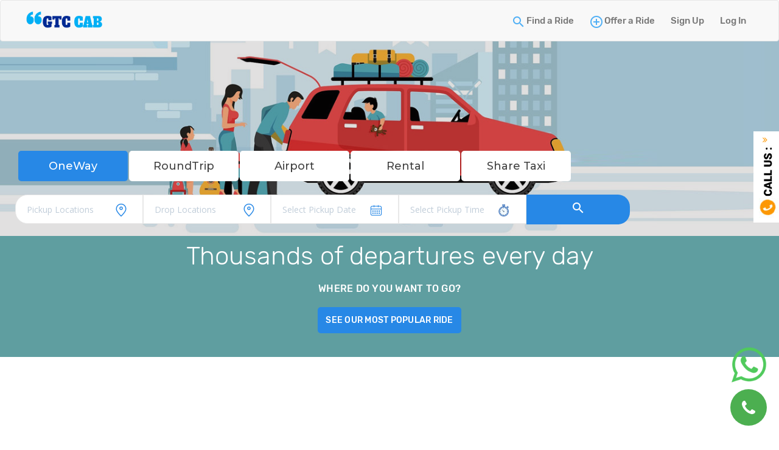

--- FILE ---
content_type: text/html; charset=utf-8
request_url: https://www.gtccabs.com/cabs/Cabs-in-Jammu
body_size: 12101
content:


<!DOCTYPE html>
<html>
<head>
    <meta charset="utf-8">
    <meta content="width=device-width, initial-scale=1.0" name="viewport">
    <title>Book Cab in Jammu - Taxi Services from Jammu - Gtccabs.com</title>
    <meta name='keywords' content="Jammu cabs, Local Cabs in Jammu, Taxi Service In Jammu, Cab Booking, Outstation Cabs from Jammu, cab booking in Jammu, Online Cab Booking in Jammu, Airport Taxi Jammu, Car Rental Jammu, Cabs In Jammu" />
    <meta name='description' content="Book Sanitized and Clean Cab in Jammu Gtccabs for a hassle-free experience. Book all type of taxi service from Jammu and other taxi services like Airport Transfer, Railway transfer in Jammu with top car operators." />
    <link rel="canonical" href="https://www.gtccabs.com/cabs/Cabs-in-Jammu" />
    <meta name="robots" content="index, follow" />
    <meta name="author" content="GTC CABS">
    <meta id="ogthumb" property="og:image" content="/uploads/Deeplinkimages/929405955.jfif" />
<link href="/Content/assets/css/jquery-ui.css" rel="stylesheet"/>
<link href="/content/assets/css/bootstrap.css" rel="stylesheet"/>
<link href="/Content/assets/css/style.css" rel="stylesheet"/>
<link href="/Content/assets/css/mycustom.css" rel="stylesheet"/>
<link href="/Content/assets/css/Listing.css" rel="stylesheet"/>
<link href="/Content/admin/assets/css/sweetalert.css" rel="stylesheet"/>

<script src="/content/assets/js/jquery-3.2.1.min.js"></script>
<script src="/content/assets/js/jquery-ui.js"></script>
<script src="/content/assets/js/bootstrap.min.js"></script>
<script src="/content/assets/js/jquery.custom-scrollbar.min.js"></script>
<script src="/content/assets/js/core.js"></script>
<script src="/content/assets/js/master.js"></script>
<script src="/content/assets/js/bootstrap-notify.js"></script>
<script src="/Content/admin/assets/scripts/sweetalert.min.js"></script>

    <link rel="stylesheet" href="https://cdnjs.cloudflare.com/ajax/libs/font-awesome/4.7.0/css/font-awesome.min.css">
    <link href="/content/assets/css/owl.carousel.min.css" rel="stylesheet" />
    <link href="/content/assets/css/icomoon.style.css" rel="stylesheet" />
    <link href="/Content/assets/css/listing.style.css" rel="stylesheet" />
    <link href="/Content/assets/css/aos.css" rel="stylesheet" />
    <link href="/Content/assets/css/color.css" rel="stylesheet" />
    <link href="/Content/assets/css/master.bootstrap.css" rel="stylesheet" />
    <link href="/Content/assets/css/master.style.css" rel="stylesheet" />
    <link href="/Content/assets/css/responsive.css" rel="stylesheet" />
    <link rel="stylesheet" href="//cdnjs.cloudflare.com/ajax/libs/timepicker/1.3.5/jquery.timepicker.min.css">
    <script src="//cdnjs.cloudflare.com/ajax/libs/timepicker/1.3.5/jquery.timepicker.min.js"></script>
    <script src="/Content/assets/js/SearchEngine.js?v=1.2.3.2"></script>
    <script src="/Content/assets/js/MyValidator.js"></script>
    <link href="/content/assets/images/logo.png" rel="shortcut icon" />
    <link href="https://fonts.googleapis.com/icon?family=Material+Icons" rel="stylesheet">
    

    <style>
        .overlay {
            background-color: #efefef99;
            position: fixed;
            width: 100%;
            height: 100%;
            z-index: 1000;
            top: 0px;
            left: 0px;
            display: none;
            padding-top: 250px;
            text-align: center;
        }
    </style>
    <style>
        @media screen and (max-width: 700px) {
            .row .tj-form2-tabs {
                Width: 100%;
            }
        }

        @media screen and (max-width: 700px) {
            .row img .trip-frm2 .Passenger {
                margin-top: -5px;
            }
        }

        .tab-content .trip-frm2 input[type="text"] {
            padding-right: 51px;
        }

        @media screen and (max-width: 700px) {
            .tab-content .trip-frm2 input[type="text"] {
                padding-right: 51px;
            }
        }
    </style>
    <script>
        $(document).ready(function () {
            $('#StartTime').timepicker({
                interval: 60,
                dropdown: true,
                scrollbar: true,
            });
            //$('#StartTime').data("StartDate").date(e.date.add(4, 'hours'));
        });
        $(document).ready(function () {
            $('#PickupTime').timepicker({
                interval: 60,
                dropdown: true,
                scrollbar: true,
            });
        });
        $(document).ready(function () {
            $('#TPickupTime').timepicker({
                interval: 60,
                dropdown: true,
                scrollbar: true,
            });
        });
        $(document).ready(function () {
            $('#CPickupTime').timepicker({
                interval: 60,
                dropdown: true,
                scrollbar: true,
            });
        });
    </script>
    <script>
        function Loader() {
            if ($(".overlay").css('display') == 'none') {
                $(".overlay").css('display', 'block');
            }
            else {
                $(".overlay").css('display', 'none');
            }
        }
    </script>
   <script type="text/javascript">
       (function (c, l, a, r, i, t, y) {
           c[a] = c[a] || function () { (c[a].q = c[a].q || []).push(arguments) };
           t = l.createElement(r); t.async = 1; t.src = "https://www.clarity.ms/tag/" + i;
           y = l.getElementsByTagName(r)[0]; y.parentNode.insertBefore(t, y);
       })(window, document, "clarity", "script", "ij8ols5ng2");
</script>
    <script type="application/ld+json">
{
  "@context": "https://schema.org/",
  "@type": "Product",  
    "sku": "gtccabs",
  "name": "Book Cabs in Jammu",
  "image": "https://www.gtccabs.com//content/assets/images/GTCCabs-Logo.png",
  "description": "Book Cabs in Jammu cabs and get the best deals on your cab booking. Best discount on Cabs in Jammu cabs for an airport transfer, outstation one-way & round-trip travel, railway transfer, and day packages. Car Rental services are available for all cab types AC, Non AC, Economical, SUV, Sedan and Tempo Traveller ",
  "gtin14": "12345678901235",
 "brand": {
        "@type": "Brand",
        "name": "GTC CABS"
      },
  "offers": {
    "@type": "AggregateOffer",
    "url": "https://www.gtccabs.com/cabs/Taxi-Service-In-Jammu",
    "priceCurrency": "INR",
    "lowPrice": "7",
    "highPrice":"15",
    "offerCount": "50"
  },
   "review": {
        "@type": "Review",
        "reviewRating": {
          "@type": "Rating",
          "ratingValue": "4.8",
          "bestRating": "5"
        },
        "author": {
          "@type": "Person",
          "name": "GTC Cabs"
        }
      },
      "aggregateRating": {
        "@type": "AggregateRating",
        "ratingValue": "4.4",
        "reviewCount": "12000"
      }
 }
     
    </script> 
</head>
<body>
    <div class="overlay">
        <img src="/Content/admin/assets/images/trans-loader.gif" width="90" />
    </div>
    <header>
        <nav class="navbar navbar-default main-navbar">
            <div class="container-fluid" style="font-style: initial;">
                <!-- Brand and toggle get grouped for better mobile display -->
                <div class="navbar-header">
                    <button type="button" class="navbar-toggle collapsed" data-toggle="collapse" data-target="#bs-example-navbar-collapse-1" aria-expanded="false">
                        <span class="sr-only">Toggle navigation</span>
                        <span class="icon-bar"></span>
                        <span class="icon-bar"></span>
                        <span class="icon-bar"></span>
                    </button>
                    <a class="navbar-brand" href="/">
                        <img src="/content/assets/images/GTCCabs-Logo.png" style="height: 181px; width: 150px; margin-top: -80px;" />
                    </a>
                </div>

                <!-- Collect the nav links, forms, and other content for toggling -->
                <div class="collapse navbar-collapse" id="bs-example-navbar-collapse-1">
                    <ul class="nav navbar-nav navbar-right">
                        <li><i class="material-icons iconColor">search</i><a href="/find-a-ride" style="float: right">Find a Ride</a></li>
                        <li><i class="material-icons iconColor">add_circle_outline</i><a href="javascript:void(0)" style="float: right" onclick="ClickOfferARide()">Offer a Ride</a></li>
                        <li class="beforeLogin"><a href="/sign-up" style="float: right">Sign Up</a></li>
                        <li class="beforeLogin"><a href="/sign-in" style="float: right">Log In </a></li>
                        <li class="afterLogin" style="display: none"><i class="material-icons iconColor" style="padding-right: 0px;">person</i><a href="/my-profile" id="txtUserName" style="float: right"></a></li>
                        <li class="afterLogin" style="display: none"><i class="material-icons iconColor" style="padding-right: 0px;">lock</i><a href="javascript:void(0)" onclick="LogOut()" style="float: right">LogOut</a></li>
                    </ul>
                    <div class="row onlyMobile" style="background-color: #f1f1f1; margin-right: 0px;">
                        <div class="col-md-12">
                            <div class="col-md-2" style="padding-right: 0px;">
                                <div class="sideMenuItem">
                                    <a class="mySideMenuText" href="/my-profile">My Profile</a>
                                </div>
                                <div class="sideMenuItem">
                                    <a class="mySideMenuText" href="/document-verification">Document Verification</a>
                                </div>
                                <div class="sideMenuItem">
                                    <a class="mySideMenuText" href="/my-posted-rides">My Posted Rides</a>
                                </div>
                                <div class="sideMenuItem">
                                    <a class="mySideMenuText" href="/notifications">Notifications</a>
                                </div>
                                <div class="sideMenuItem">
                                    <a class="mySideMenuText" href="/change-password">Change Password</a>
                                </div>
                                <div class="sideMenuItem">
                                    <a class="mySideMenuText" href="/completed-transactions">Completed Transactions</a>
                                </div>
                                <div class="sideMenuItem">
                                    <a class="mySideMenuText" href="/my-cars">My Cars</a>
                                </div>
                                <div class="sideMenuItem">
                                    <a class="mySideMenuText" href="/close-my-account">Close My Account</a>
                                </div>
                                <div class="sideMenuItem">
                                    <a class="mySideMenuText" href="/my-bookings">My Bookings</a>
                                </div>
                            </div>
                        </div>
                    </div>
                    <!-- /.navbar-collapse -->
                </div>
                <!-- /.container-fluid -->
        </nav>


    </header>

    <div class="row">
        <div class="searchPnl" style="margin-top: -20px; width: 100%">
            <div class="search-engine">
                <div class="tj-form2-tabs" style="margin-bottom: 5px;">
                    <ul class="nav nav-tabs">
                        <li style="margin-bottom: 2px;" class="active"><a style="border-radius: 5px;" href="#one-way" data-toggle="tab" aria-expanded="false">OneWay</a></li>
                        <li style="margin-bottom: 2px;" class=""><a style="border-radius: 5px;" href="#two-way" data-toggle="tab" aria-expanded="true">RoundTrip</a></li>
                        <li style="margin-bottom: 2px;" class=""><a style="border-radius: 5px;" href="#airport-to-local" data-toggle="tab" aria-expanded="false">Airport</a></li>
                        <li style="margin-bottom: 2px;" class=""><a style="border-radius: 5px;" href="#car-on-rent" data-toggle="tab" aria-expanded="true">Rental</a></li>
                        <li style="margin-bottom: 2px;" class=""><a style="border-radius: 5px;" href="#find-a-ride" data-toggle="tab" aria-expanded="false">Share Taxi</a></li>
                    </ul>
                    <div class="clearfix"></div>
                </div>
                <div class="clearfix"></div>
                <!--Banner Form 2 Nav End-->
                <!--Form Tab Content Start-->
                <div class="tab-content">
                    <!--find a ride Section Start-->
                    <div class="tab-pane" id="find-a-ride">
                        <!--Banner Form 2 Content Start-->
                        <div class="trip-frm2">

                            <div class="col-md-2 col-sm-2 csd">
                                <div class="field-box">
                                    <span class=""></span>
                                    <span>
                                        <img onclick="ClearBox('PickUpLocation','PickUpLocationCross')" id="PickUpLocationCross" style="display: none; position: absolute; height: 15px; width: 15px; cursor: pointer; top: -12px; right: -26px;" src="/Content/assets/images/macos-close.png">
                                        <img src="/Content/assets/images/Icon-Location.png">
                                    </span>
                                    <input class="pac-target-input mytext fbox" onfocus="this.value=''" type="text" onkeydown="checkIsFilled('PickUpLocation','PickUpLocationCross')" id="PickUpLocation" autocomplete="off" placeholder="  Leaving from..">
                                </div>
                            </div>
                            <div class="col-md-2 col-sm-2 csd">
                                <div class="field-box">
                                    <span class=""></span>
                                    <span>
                                        <img onclick="ClearBox('DropOffLocation','DropOffLocationCross')" id="DropOffLocationCross" style="display: none; position: absolute; height: 15px; width: 15px; cursor: pointer; top: -12px; right: -26px;" src="/Content/assets/images/macos-close.png">
                                        <img src="/Content/assets/images/Icon-Location.png">
                                    </span>
                                    <input class="pac-target-input abox" type="text" onkeydown="checkIsFilled('DropOffLocation','DropOffLocationCross')" id="DropOffLocation" autocomplete="off" placeholder="  Going to..">
                                </div>
                            </div>
                            <div class="clearfix customForMobileView"></div>
                            <div class="col-md-2 col-sm-2 csd">
                                <div class="field-box">
                                    <span class="fas fa-calendar-alt"></span>
                                    <span>
                                        <img onclick="ClearBox('RideStartDate','RideStartDateCross')" id="RideStartDateCross" style="display: none; position: absolute; height: 15px; width: 15px; cursor: pointer; top: -12px; right: -26px;" src="/Content/assets/images/macos-close.png">
                                        <img src="/Content/assets/images/Icon-Date.png">
                                    </span>
                                    <input class="datepicker1 abox" type="text" onkeydown="checkIsFilled('RideStartDate','RideStartDateCross')" id="RideStartDate" placeholder="  Select Pickup Date">
                                </div>
                            </div>
                            <div class="col-md-2 col-sm-2 csd">
                                <div class="field-box">
                                    <span class="far fa-clock"></span>
                                    <span>
                                        <img onclick="ClearBox('PassengersCount','PassengersCountCross')" id="PassengersCountCross" style="display: none; position: absolute; height: 15px; width: 15px; cursor: pointer; top: -22px; right: -26px;" src="/Content/assets/images/macos-close.png">
                                        <img class="passIcon" src="/Content/assets/images/passenger.png">
                                    </span>
                                    <select class="field abox" onkeydown="checkIsFilled('PassengersCount','PassengersCountCross')" id="PassengersCount">
                                        <option value="0">Passengers Count</option>
                                        <option value="1">1</option>
                                        <option value="2">2</option>
                                        <option value="3">3</option>
                                        <option value="4">4</option>
                                        <option value="5">5</option>
                                        <option value="6">6</option>
                                    </select>
                                </div>
                            </div>
                            <div class="col-md-2 col-sm-2 csd" style="float: left">
                                <button style="float: none;" type="submit" class="search-btn fmbtn" onclick="GetFindARide();"><i class="material-icons">search</i></button>
                            </div>
                        </div>
                        <!--Banner Form 2 Content End-->
                    </div>
                    <!--find a ride Section End-->
                    <!--airport Section Start-->
                    <div class="tab-pane" id="airport-to-local">
                        <!--Banner Form 2 Content Start-->
                        <div class="trip-frm2">

                            <div class="col-md-2 col-sm-2 csd">
                                <div class="field-box">
                                    <span class=""></span>
                                    <span>
                                        <img onclick="ClearBox('FromAirport','FromAirportCross')" id="FromAirportCross" style="display: none; position: absolute; height: 15px; width: 15px; cursor: pointer; top: -12px; right: -26px;" src="/Content/assets/images/macos-close.png">
                                        <img src="/Content/assets/images/Icon-Location.png">
                                    </span>
                                    <input class="pac-target-input autocomplete  mytext fbox" type="text" onkeydown="checkIsFilled('FromAirport','FromAirportCross')" id="FromAirport" placeholder="  From Airport" autocomplete="off">
                                </div>
                            </div>
                            
                            <div class="col-md-2 col-sm-2 csd">
                                <div class="field-box">
                                    <span class=""></span>
                                    <span>
                                        <img onclick="ClearBox('ToLocation','ToLocationCross')" id="ToLocationCross" style="display: none; position: absolute; height: 15px; width: 15px; cursor: pointer; top: -12px; right: -26px;" src="/Content/assets/images/macos-close.png">
                                        <img src="/Content/assets/images/Icon-Location.png">
                                    </span>
                                    <input class="pac-target-input autocomplete abox" type="text" onkeydown="checkIsFilled('ToLocation','ToLocationCross')" id="ToLocation" placeholder="  To Location" autocomplete="off">
                                </div>
                            </div>
                            <div class="clearfix customForMobileView"></div>
                            <div class="col-md-2 col-sm-2 csd">
                                <div class="field-box">
                                    <span class="fas fa-calendar-alt"></span>
                                    <span>
                                        <img onclick="ClearBox('StartDate','StartDateCross')" id="StartDateCross" style="display: none; position: absolute; height: 15px; width: 15px; cursor: pointer; top: -12px; right: -26px;" src="/Content/assets/images/macos-close.png">
                                        <img src="/Content/assets/images/Icon-Date.png">
                                    </span>
                                    <input class="pac-target-input abox" type="text" onkeydown="checkIsFilled('StartDate','StartDateCross')" id="StartDate" placeholder="  Pickup  Date">
                                </div>
                            </div>
                            <div class="col-md-2 col-sm-2 csd">
                                <div class="field-box">
                                    <span class="far fa-clock"></span>
                                    <span>
                                        <img onclick="ClearBox('StartTime','StartTimeCross')" id="StartTimeCross" style="display: none; position: absolute; height: 15px; width: 15px; cursor: pointer; top: -12px; right: -26px;" src="/Content/assets/images/macos-close.png">
                                        <img style="height: 20px; width: 20px;" src="/Content/assets/images/time.png">
                                    </span>
                                    <input class="pac-target-input abox" type="text" onkeydown="checkIsFilled('StartTime','StartTimeCross')" id="StartTime" placeholder="   Select Start Time">
                                </div>
                            </div>

                            <div class="col-md-2 col-sm-2 csd" style="float: left">
                                <button type="button" style="float: none" onclick="SearchAirportCab()" class="search-btn fmbtn"><i class="material-icons">search</i></button>
                            </div>
                        </div>
                        <!--Banner Form 2 Content End-->
                    </div>
                    <!--airport Section End-->
                    <!--one way Section Start-->
                    <div class="tab-pane active" id="one-way">
                        <!--Banner Form 2 Content Start-->
                        <div class="trip-frm2">

                            <div class="col-md-2 col-sm-2 csd">
                                <div class="field-box">
                                    <span class=""></span>
                                    <span>
                                        <img onclick="ClearBox('PickupLocation','PickupLocationCross')" id="PickupLocationCross" style="display: none; position: absolute; height: 15px; width: 15px; cursor: pointer; top: -12px; right: -26px;" src="/Content/assets/images/macos-close.png">
                                        <img src="/Content/assets/images/Icon-Location.png">
                                    </span>
                                    <input class="pac-target-input mytext fbox" type="text" onkeydown="checkIsFilled('PickupLocation','PickupLocationCross')" id="PickupLocation" placeholder="  Pickup Locations" autocomplete="off">
                                </div>
                            </div>

                            <div class="col-md-2 col-sm-2 csd">
                                <div class="field-box">
                                    <span class=""></span>
                                    <span>
                                        <img onclick="ClearBox('DropLocation','DropLocationCross')" id="DropLocationCross" style="display: none; position: absolute; height: 15px; width: 15px; cursor: pointer; top: -12px; right: -26px;" src="/Content/assets/images/macos-close.png">
                                        <img src="/Content/assets/images/Icon-Location.png">
                                    </span>
                                    <input class="pac-target-input abox" type="text" onkeydown="checkIsFilled('DropLocation','DropLocationCross')" id="DropLocation" placeholder="  Drop Locations" autocomplete="off">
                                </div>
                            </div>
                            <div class="clearfix customForMobileView"></div>
                            <div class="col-md-2 col-sm-2 csd">
                                <div class="field-box">
                                    <span class="fas fa-calendar-alt"></span>
                                    <span>
                                        <img onclick="ClearBox('PickupDate','PickupDateCross')" id="PickupDateCross" style="display: none; position: absolute; height: 15px; width: 15px; cursor: pointer; top: -12px; right: -26px;" src="/Content/assets/images/macos-close.png">
                                        <img src="/Content/assets/images/Icon-Date.png">
                                    </span>
                                    <input class="pac-target-input abox" type="text" class="datepicker1" onkeydown="checkIsFilled('PickupDate','PickupDateCross')" id="PickupDate" placeholder="  Select Pickup Date">
                                </div>
                            </div>
                            <div class="col-md-2 col-sm-2 csd">
                                <div class="field-box">
                                    <span class="far fa-clock"></span>
                                    <span>
                                        <img onclick="ClearBox('PickupTime','PickupTimeCross')" id="PickupTimeCross" style="display: none; position: absolute; height: 15px; width: 15px; cursor: pointer; top: -12px; right: -26px;" src="/Content/assets/images/macos-close.png">
                                        <img style="height: 20px; width: 20px;" src="/Content/assets/images/time.png">
                                    </span>
                                    <input class="pac-target-input abox timeOnly" type="text" onkeydown="checkIsFilled('PickupTime','PickupTimeCross')" id="PickupTime" placeholder="  Select Pickup Time">
                                </div>
                            </div>


                            <div class="col-md-2 col-sm-2 csx" style="float: left; padding-right: 0px">
                                <button style="float: none" type="submit" onclick="SearchOneWayCab()" class="search-btn fmbtn"><i class="material-icons">search</i></button>
                            </div>
                        </div>
                        <!--Banner Form 2 Content End-->
                    </div>
                    <!--one way Section End-->
                    <!--round trip Section Start-->
                    <div class="tab-pane" id="two-way">
                        <!--Banner Form 2 Content Start-->
                        <div class="trip-frm2">

                            <div class="col-md-2 col-sm-2 csd">
                                <div class="field-box">
                                    <span class=""></span>
                                    <span>
                                        <img onclick="ClearBox('TPickupLocation','TPickupLocationCross')" id="TPickupLocationCross" style="display: none; position: absolute; height: 15px; width: 15px; cursor: pointer; top: -12px; right: -26px;" src="/Content/assets/images/macos-close.png">
                                        <img src="/Content/assets/images/Icon-Location.png">
                                    </span>
                                    <input class="pac-target-input mytext fbox" type="text" onkeydown="checkIsFilled('TPickupLocation','TPickupLocationCross')" id="TPickupLocation" placeholder="  Pickup Locations" autocomplete="off">
                                </div>
                            </div>

                            <div class="col-md-2 col-sm-2 csd">
                                <div class="field-box">
                                    <span class=""></span>
                                    <span>
                                        <img onclick="ClearBox('TDropLocation','TDropLocationCross')" id="TDropLocationCross" style="display: none; position: absolute; height: 15px; width: 15px; cursor: pointer; top: -12px; right: -26px;" src="/Content/assets/images/macos-close.png">
                                        <img src="/Content/assets/images/Icon-Location.png">
                                    </span>
                                    <input class="pac-target-input abox" type="text" onkeydown="checkIsFilled('TDropLocation','TDropLocationCross')" id="TDropLocation" placeholder="  Drop Locations" autocomplete="off">
                                </div>
                            </div>
                            <div class="clearfix customForMobileView"></div>
                            <div class="col-md-2 col-sm-2 csd">
                                <div class="field-box">
                                    <span class="fas fa-calendar-alt"></span>
                                    <span>
                                        <img onclick="ClearBox('TPickupDate','TPickupDateCross')" id="TPickupDateCross" style="display: none; position: absolute; height: 15px; width: 15px; cursor: pointer; top: -12px; right: -26px;" src="/Content/assets/images/macos-close.png">
                                        <img src="/Content/assets/images/Icon-Date.png">
                                    </span>
                                    <input class="pac-target-input abox datepicker1" type="text" onkeydown="checkIsFilled('TPickupDate','TPickupDateCross')" id="TPickupDate" placeholder="  Select Pickup Date">
                                </div>
                            </div>
                            <div class="col-md-2 col-sm-2 csd">
                                <div class="field-box">
                                    <span class="far fa-clock"></span>
                                    <span>
                                        <img onclick="ClearBox('TPickupTime','TPickupTimeCross')" id="TPickupTimeCross" style="display: none; position: absolute; height: 15px; width: 15px; cursor: pointer; top: -12px; right: -26px;" src="/Content/assets/images/macos-close.png">
                                        <img style="height: 20px; width: 20px;" src="/Content/assets/images/time.png">
                                    </span>
                                    <input type="text" class="abox timeOnly" onkeydown="checkIsFilled('TPickupTime','TPickupTimeCross')" id="TPickupTime" placeholder="  Select Pickup Time">
                                </div>
                            </div>

                            <div class="col-md-2 col-sm-2 csd">
                                <div class="field-box">
                                    <span class="fas fa-calendar-alt"></span>
                                    <span>
                                        <img onclick="ClearBox('TDropDate','TDropDateCross')" id="TDropDateCross" style="display: none; position: absolute; height: 15px; width: 15px; cursor: pointer; top: -12px; right: -26px;" src="/Content/assets/images/macos-close.png">
                                        <img src="/Content/assets/images/Icon-Date.png">
                                    </span>
                                    <input type="text" class="abox datepicker1" onkeydown="checkIsFilled('TDropDate','TDropDateCross')" id="TDropDate" placeholder="  Select Drop Date">
                                </div>
                            </div>
                            <div class="col-md-2 col-sm-2 csd" style="float: left">
                                <button style="float: none" type="submit" onclick="SearchTwoWayCab()" class="search-btn fmbtn"><i class="material-icons">search</i></button>

                            </div>
                        </div>
                        <!--Banner Form 2 Content End-->

                    </div>
                    <!--round trip Section End-->
                    <!--car on rent Section Start-->
                    <div class="tab-pane" id="car-on-rent">
                        <!--Banner Form 2 Content Start-->
                        <div class="trip-frm2">

                            <div class="col-md-2 col-sm-2 csd">
                                <div class="field-box">
                                    <span class=""></span>
                                    <span>
                                        <img onclick="ClearBox('CPickupLocation','CPickupLocationCross')" id="CPickupLocationCross" style="display: none; position: absolute; height: 15px; width: 15px; cursor: pointer; top: -12px; right: -26px;" src="/Content/assets/images/macos-close.png">
                                        <img src="/Content/assets/images/Icon-Location.png">
                                    </span>
                                    <input class="pac-target-input mytext fbox" type="text" onkeydown="checkIsFilled('CPickupLocation','CPickupLocationCross')" id="CPickupLocation" placeholder="  Pickup Locations" autocomplete="off">
                                </div>
                            </div>

                            <div class="clearfix customForMobileView"></div>
                            <div class="col-md-2 col-sm-2 csd">
                                <div class="field-box">
                                    <span class="fas fa-calendar-alt"></span>
                                    <span>
                                        <img onclick="ClearBox('CPickupDate','CPickupDateCross')" id="CPickupDateCross" style="display: none; position: absolute; height: 15px; width: 15px; cursor: pointer; top: -12px; right: -26px;" src="/Content/assets/images/macos-close.png">
                                        <img src="/Content/assets/images/Icon-Date.png">
                                    </span>
                                    <input class="pac-target-input abox datepicker1" type="text" onkeydown="checkIsFilled('CPickupDate','CPickupDateCross')" id="CPickupDate" placeholder="  Select Pickup Date">
                                </div>
                            </div>
                            <div class="col-md-2 col-sm-2 csd">
                                <div class="field-box">
                                    <span class="far fa-clock"></span>
                                    <span>
                                        <img onclick="ClearBox('CPickupTime','CPickupTimeCross')" id="CPickupTimeCross" style="display: none; position: absolute; height: 15px; width: 15px; cursor: pointer; top: -12px; right: -26px;" src="/Content/assets/images/macos-close.png">
                                        <img style="height: 20px; width: 20px;" src="/Content/assets/images/time.png">
                                    </span>
                                    <input type="text" class="abox timeOnly" onkeydown="checkIsFilled('CPickupTime','CPickupTimeCross')" id="CPickupTime" placeholder="  Select Pickup Time">
                                </div>
                            </div>

                            <div class="col-md-2 col-sm-2 csd">
                                <div class="field-box">
                                    <span class="fas fa-calendar-alt"></span>
                                    <span>
                                        <img onclick="ClearBox('CHoursTime','CHoursTimeCross')" id="CHoursTimeCross" style="display: none; position: absolute; height: 15px; width: 15px; cursor: pointer; top: -12px; right: -26px;" src="/Content/assets/images/macos-close.png">
                                        <img class="passIcon" src="/Content/assets/images/time.png">
                                    </span>
                                    <select class="field abox" onkeydown="checkIsFilled('CHoursTime','CDropDateCross')" id="CHoursTime">
                                        <option value="0">Select Total Hours</option>
                                        <option value="1">To -  1H</option>
                                        <option value="2">To -  2H</option>
                                        <option value="3">To -  3H</option>
                                        <option value="4">To -  4H</option>
                                        <option value="5">To -  5H</option>
                                        <option value="6">To -  6H</option>
                                        <option value="7">To -  7H</option>
                                        <option value="8">To -  8H</option>
                                        <option value="9">To -  9H</option>
                                        <option value="10">To -  10H</option>
                                    </select>
                                </div>
                            </div>
                            <div class="col-md-2 col-sm-2 csd" style="float: left">
                                <button style="float: none" type="submit" onclick="SearchCarsOnRent()" class="search-btn fmbtn"><i class="material-icons">search</i></button>

                            </div>
                        </div>
                        <!--Banner Form 2 Content End-->

                    </div>
                    <!--car on rent Section End-->

                </div>

                <!--Form Tab Content End-->
            </div>
        </div>
    </div>

    <section class="route">
        <div class="container" style="font-style: initial; background-color: cadetblue; width: 100%">
            <h4 class="mtitle">Thousands of departures every day</h4>
            <p class="route-desc mcolorroute">Where do you want to go?</p>
            <div class="row" id="lstUpcomingRides" style="margin-top: -50px">

            </div>
            <div class="popular-btn" style="margin-top: -10px;">
                <a href="/upcoming-rides" style="padding: 13px;">See our most popular ride</a>
            </div>
        </div>
    </section>


    
<link href="/Content/assets/css/master.bootstrap.css" rel="stylesheet" />
<style>
    .navbar {
        margin-bottom: 0px;
    }
</style>
<section class="faq" style="background: white;">
    <div class="container">
        <div class="">

            
            <div class="faq-wrapper">
                <div class="search" style="text-align: center">
                    <img style="width:100%" src="/uploads/Deeplinkimage/874224579.jfif" alt="Book Cab in Jammu - Taxi Services from Jammu - Gtccabs.com">
                    <header class="entry-header">
                        <h2 class="entry-title">Cabs in Jammu</h2>
                        <div class="entry-meta">
                            <span><a href="#"><i class="icofont-eye-blocked"></i>1793 View</a></span>
                        </div>
                    </header>
                </div>
                <hr>
                <div class="row">
                    <div class="col-md-12" style="padding: 30px">
                        <h1><strong>Book Cabs in Jammu&nbsp; </strong></h1>

<p><strong>Book Sanitized <a href="https://www.gtccabs.com">Cab in Jammu&nbsp;</a>&nbsp;Gtccabs </strong>for a hassle-free experience. Book all types of <strong><a href="https://www.gtccabs.com">taxi services from Jammu</a>&nbsp;</strong>and other taxi services like Airport Transfer, Railway transfer in Jammu&nbsp;with top car operators.</p>

<p>Ques1.<strong> Why choose GTC Cabs only?</strong></p>

<p>Ans:&nbsp; &nbsp; &nbsp;GTC Cabs gives you the cheapest and best taxi service in which the covid protocol has been followed properly, which is issued by the Government of India.</p>

<p>Ques2.&nbsp;<strong>Which is the best place to visit in Jammu&nbsp;so that you can visit with your whole family and make good memories?</strong></p>

<p>Ans<strong>:&nbsp; &nbsp; &nbsp;Vaishno Devi Temple</strong>, <strong>Bhimgarh Fort</strong><strong>,</strong> <strong>Dogra Art Museum</strong>,&nbsp;<strong>Bhairo Baba Temple</strong> and many more are the best places to visit with your whole family.</p>

<h2><strong>Book your cab to Jammu&nbsp;with GTC Cabs</strong></h2>

<p>You can Coerce the online cab booking via the GTC cabs website and enjoy the Greatest services .We assure you that when the driver comes to pick you upon time, he will call you If the driver&#39;s call does not come, then you make sure by calling our helpline. The drivers listed on GTC cabs are extremely polite. Moreover, we have all the Trained Drivers&nbsp;&nbsp;will be traveling with you. We assure you that our driver does not have any criminal record.&nbsp;You can book a car right away if you need urgent and quick car service and enjoy a best ride.&nbsp;</p>

<p>&nbsp;</p>

<p><strong>Book Cabs from Jammu&nbsp;</strong></p>

<table>
	<tbody>
		<tr>
			<td>
			<p><a href="https://www.gtccabs.com"><strong>Cab from Jammu</strong></a></p>
			</td>
			<td>
			<p><strong>Included km &amp; Extra fare&nbsp; &nbsp; &nbsp; &nbsp; &nbsp; &nbsp; &nbsp; &nbsp; &nbsp; &nbsp; &nbsp; &nbsp; &nbsp; &nbsp; &nbsp; &nbsp; &nbsp; &nbsp; &nbsp; &nbsp; &nbsp; &nbsp; &nbsp;&nbsp;</strong></p>
			</td>
			<td>
			<p><strong>Cab Price&nbsp; &nbsp; &nbsp; &nbsp; &nbsp; &nbsp; &nbsp; &nbsp; &nbsp; &nbsp; &nbsp; &nbsp; &nbsp; &nbsp; &nbsp; &nbsp; &nbsp; &nbsp; &nbsp;&nbsp;</strong></p>
			</td>
			<td>&nbsp; &nbsp; &nbsp; &nbsp; &nbsp; &nbsp; &nbsp; &nbsp; &nbsp; &nbsp; &nbsp; &nbsp; &nbsp; &nbsp; &nbsp; &nbsp; &nbsp; &nbsp; &nbsp; &nbsp; &nbsp; &nbsp; &nbsp; &nbsp; &nbsp; &nbsp; &nbsp; &nbsp; &nbsp; &nbsp; &nbsp; &nbsp; &nbsp; &nbsp; &nbsp; &nbsp; &nbsp; &nbsp; &nbsp; &nbsp; &nbsp; &nbsp; &nbsp; &nbsp; &nbsp; &nbsp; &nbsp; &nbsp; &nbsp; &nbsp; &nbsp; &nbsp; &nbsp; &nbsp; &nbsp; &nbsp; &nbsp;&nbsp;<br />
			&nbsp;</td>
		</tr>
		<tr>
			<td>
			<p><strong><a href="https://www.gtcccabs.com/cabs/jammu-to-amritsar-cabs">Jammu to Amritsar Cabs</a></strong></p>

			<p>213&nbsp;kms |&nbsp;3 hr 49 min (appx.)</p>
			</td>
			<td>
			<p>213&nbsp;km&nbsp;included</p>

			<p>Extra fare ₹17.17/km after&nbsp;213&nbsp;km</p>
			</td>
			<td>
			<p>₹<strong>3990</strong></p>

			<p>onwards</p>
			</td>
			<td>
			<p><a href="https://www.gtccabs.com"><strong>VIEW CABS</strong></a></p>

			<p>Cheapest Price Guarantee&nbsp;</p>
			</td>
		</tr>
		<tr>
			<td>
			<p>&nbsp;</p>

			<p>&nbsp;</p>

			<p><strong><a href="https://www.gtccabs.com/cabs/jammu-to-srinagar-cabs">Jammu to Srinagar Cabs</a></strong></p>

			<p>267&nbsp;kms |&nbsp;7 hr 44 min&nbsp;(appx.)</p>
			</td>
			<td>
			<p>267&nbsp;km&nbsp;included</p>

			<p>Extra fare ₹17/km after&nbsp;267&nbsp;km</p>
			</td>
			<td>
			<p><strong>₹9240&nbsp;</strong></p>

			<p><strong>onwards</strong></p>
			</td>
			<td>
			<p><a href="https://www.gtccabs.com"><strong>VIEW CABS</strong></a></p>

			<p>Cheapest Price Guarantee&nbsp;</p>
			</td>
		</tr>
		<tr>
			<td>
			<p><strong><a href="https://www.gtcccabs.com/cabs/jammu-to-delhi-cabs">Jammu to Delhi Cabs</a></strong></p>

			<p>589&nbsp;kms |&nbsp;10 hr 10&nbsp; &nbsp;min&nbsp;(appx.)</p>
			</td>
			<td>
			<p>589&nbsp;km&nbsp;included</p>

			<p>Extra fare ₹17/km after&nbsp;589&nbsp;km</p>
			</td>
			<td>
			<p><strong>₹9995</strong></p>

			<p><strong>onwards</strong></p>
			</td>
			<td>
			<p><a href="https://www.gtccabs.com"><strong>VIEW CABS</strong></a></p>

			<p>Cheapest Price Guarantee<strong>&nbsp;</strong></p>
			</td>
		</tr>
		<tr>
			<td>
			<p><strong><a href="https://www.gtccabs.com/cabs/jammu-to-chandigarh-cabs">Jammu to Chandigarh Cabs</a></strong></p>

			<p>341&nbsp;kms |&nbsp;6 hr 17 min&nbsp;(appx.)</p>
			</td>
			<td>
			<p>341&nbsp;km&nbsp;included</p>

			<p>Extra fare ₹17/km after&nbsp;341&nbsp;km</p>
			</td>
			<td>
			<p><strong>₹5796</strong></p>

			<p><strong>onwards</strong></p>
			</td>
			<td>
			<p><a href="https://www.gtccabs.com"><strong>VIEW CABS</strong></a></p>

			<p>Cheapest Price Guarantee&nbsp;</p>
			</td>
		</tr>
		<tr>
			<td>
			<p><strong><a href="https://www.gtccabs.com/cabs/Jammu-to-Haridwar-Cabs">Jammu to Haridwar Cabs</a></strong></p>

			<p>579kms | 9h 48 min&nbsp;(appx.)</p>
			</td>
			<td>
			<p>579&nbsp;km&nbsp;included</p>

			<p>Extra fare ₹11/km after&nbsp;579&nbsp;km</p>
			</td>
			<td>
			<p><strong>₹11920</strong></p>

			<p><strong>onwards</strong></p>
			</td>
			<td>
			<p><a href="https://www.gtccabs.com"><strong>VIEW CABS</strong></a></p>

			<p>Cheapest Price Guarantee&nbsp;</p>
			</td>
		</tr>
		<tr>
			<td>
			<p><strong><a href="https://www.gtccabs.com/cabs/Jammu-to-Delhi-Cabs">Jammu to Bathinda&nbsp;Cabs</a></strong></p>

			<p>393 kms | 6h 34min&nbsp;(appx.)</p>
			</td>
			<td>
			<p>393&nbsp;kms included</p>

			<p>Extra fare ₹11/km after&nbsp;393&nbsp;kms</p>
			</td>
			<td>
			<p><strong>₹5384</strong></p>

			<p><strong>onwards</strong></p>
			</td>
			<td>
			<p><a href="https://www.gtccabs.com"><strong>VIEW CABS</strong></a></p>

			<p>Cheapest Price Guarantee&nbsp;</p>
			</td>
		</tr>
	</tbody>
</table>

<h3><strong>Book Cabs to Jammu</strong></h3>

<p>&nbsp;</p>

<table>
	<tbody>
		<tr>
			<td>
			<p><a href="https://www.gtccabs.com"><strong>Cab to Jammu</strong></a>&nbsp;&nbsp;</p>
			</td>
			<td>
			<p><strong>Included km&nbsp;&amp; Extra fare&nbsp; &nbsp; &nbsp; &nbsp; &nbsp; &nbsp; &nbsp; &nbsp; &nbsp; &nbsp; &nbsp; &nbsp; &nbsp; &nbsp; &nbsp; &nbsp; &nbsp; &nbsp; &nbsp; &nbsp; &nbsp; &nbsp; &nbsp;</strong></p>
			</td>
			<td>
			<p><strong>Cab Price&nbsp; &nbsp; &nbsp; &nbsp; &nbsp; &nbsp; &nbsp; &nbsp; &nbsp; &nbsp; &nbsp; &nbsp; &nbsp; &nbsp; &nbsp; &nbsp; &nbsp; &nbsp; &nbsp; &nbsp;</strong></p>
			</td>
			<td>&nbsp; &nbsp; &nbsp; &nbsp; &nbsp; &nbsp; &nbsp; &nbsp; &nbsp; &nbsp; &nbsp; &nbsp; &nbsp; &nbsp; &nbsp; &nbsp; &nbsp; &nbsp; &nbsp; &nbsp; &nbsp; &nbsp; &nbsp; &nbsp; &nbsp; &nbsp; &nbsp; &nbsp; &nbsp; &nbsp; &nbsp; &nbsp; &nbsp; &nbsp; &nbsp; &nbsp; &nbsp; &nbsp; &nbsp; &nbsp; &nbsp; &nbsp; &nbsp; &nbsp; &nbsp; &nbsp; &nbsp; &nbsp; &nbsp; &nbsp; &nbsp; &nbsp;&nbsp;</td>
		</tr>
		<tr>
			<td>
			<p><strong><a href="https://www.gtcccabs.com/cabs/palampur-to-jammu-cabs">Palampur to Jammu Cabs</a></strong></p>

			<p>220&nbsp;kms |&nbsp;5 hr&nbsp;(appx.)</p>
			</td>
			<td>
			<p>220&nbsp;km&nbsp;included</p>

			<p>Extra fare ₹12.5/km after&nbsp;220&nbsp;km</p>
			</td>
			<td>
			<p><strong>₹4812</strong></p>

			<p><strong>onwards</strong></p>
			</td>
			<td>
			<p><a href="https://www.gtccabs.com"><strong>VIEW CABS</strong></a></p>

			<p>Cheapest Price Guarantee<strong>&nbsp;</strong></p>
			</td>
		</tr>
		<tr>
			<td>
			<p><strong><a href="https://www.gtccabs.com/cabs/srinagar-to-jammu-cabs">Srinagar to Jammu Cabs</a></strong></p>

			<p>265&nbsp;kms |&nbsp;7 hr 18 min&nbsp;(appx.)</p>
			</td>
			<td>
			<p>265&nbsp;km&nbsp;included</p>

			<p>Extra fare ₹11/km after&nbsp;265&nbsp;km</p>
			</td>
			<td>
			<p><strong>₹8610</strong></p>

			<p><strong>onwards</strong></p>
			</td>
			<td>
			<p><a href="https://www.gtccabs.com"><strong>VIEW CABS</strong></a></p>

			<p>Cheapest Price Guarantee&nbsp;</p>
			</td>
		</tr>
		<tr>
			<td>
			<p><strong><a href="https://www.gtccabs.com/cabs/shimla-to-jammu-cabs">Shimla to Jammu Cabs</a></strong></p>

			<p>402&nbsp;kms |&nbsp;9 hr 17 min&nbsp;(appx.)</p>
			</td>
			<td>
			<p>402&nbsp;km&nbsp;included</p>

			<p>Extra fare ₹12.5/km after&nbsp;402&nbsp;km</p>
			</td>
			<td>
			<p><strong>₹7941</strong></p>

			<p><strong>onwards</strong></p>
			</td>
			<td>
			<p><a href="https://www.gtccabs.com"><strong>VIEW CABS</strong></a></p>

			<p>Cheapest Price Guarantee</p>
			</td>
		</tr>
	</tbody>
</table>

                    </div>
                </div>
            </div>

        </div>
    </div>
</section>


    <!-- START Loader HTML-->
    <!--END LOADER HTML-->
    <!--Start Passenger Profile Popup-->

    <div class="modal fade hca-modal--clinical-quick-view" id="myModal" tabindex="-1" role="dialog" aria-labelledby="clinicalQuickViewModal">
        <div class="modal-dialog modal-lg" role="document">
            <div class="modal-content">
                <div class="modal-header">
                    <button type="button" class="close" data-dismiss="modal" aria-label="Close"><span aria-hidden="true">&times;</span></button>
                    <div class="row">

                        <div class="col-sm-12">
                            <div class="hca-modal-header--account-balance" id="account-details">
                                <span style="font-size: 30px; color: skyblue;">Passenger Profile</span>
                            </div>
                        </div>
                    </div>
                </div>

                <div class="modal-body">

                    <div class="hca-modal-body--banner">
                        <div class="container-sm">
                            <div class="row">
                                <div class="col-sm-3">
                                </div>
                                <div class="col-sm-6">
                                    <div class="panel ">
                                        <div class="panel-body">

                                            <div class="hca-modal-body--facility-details text-center">
                                                <input id="UserID" type="hidden" />
                                                <input id="UserImage" type="hidden" />
                                                <img id="ImgUserImage" src="/Content/assets/images/usericon.png" height="100" width="100" alt="Facility Photo" class="img-circle">
                                                <h4>Passenger Image</h4>
                                            </div>


                                        </div>
                                    </div>
                                </div>
                                <div class="col-sm-3">
                                </div>
                            </div>
                            <div class="row">
                                <div class="col-xs-12 col-sm-6">
                                    <label style="float: left; margin-left: 15px; margin-bottom: -20px;">First Name:</label>
                                    <div class="hca-modal-body--banner-image pull-left">
                                        <input type="text" id="FirstName" style="width: 335px;" class="form-control" placeholder="text">
                                    </div>
                                </div>
                                <div class="col-xs-12 col-sm-6">
                                    <label style="float: left; margin-left: 15px; margin-bottom: -20px;">Last Name:</label>
                                    <div class="hca-modal-body--banner-image pull-left">
                                        <input type="text" id="LastName" style="width: 335px;" class="form-control" placeholder="text">
                                    </div>
                                </div>
                                <div class="col-xs-12 col-sm-6">
                                    <label style="float: left; margin-left: 15px; margin-bottom: -20px;">Email:</label>
                                    <div class="hca-modal-body--banner-image pull-left">
                                        <input type="text" id="Email" style="width: 335px;" class="form-control" placeholder="text">
                                    </div>
                                </div>
                                <div class="col-xs-12 col-sm-6">
                                    <label style="float: left; margin-left: 15px; margin-bottom: -20px;">Mobile Number:</label>
                                    <div class="hca-modal-body--banner-image pull-left">
                                        <input type="button" id="Mobile" style="width: 335px;" class="form-control" placeholder="number" onclick="location.href = ' ';" value="Go to Make Call">
                                    </div>
                                </div>
                            </div>
                            <div class="row">

                                <div class="col-xs-12 col-sm-6">
                                    <label style="float: left; margin-left: 15px; margin-bottom: -20px;">City:</label>
                                    <div class="hca-modal-body--banner-image pull-left">
                                        <input type="text" id="City" style="width: 335px;" class="form-control" placeholder="text">
                                    </div>
                                </div>
                                <div class="col-xs-12 col-sm-6">
                                    <label style="float: left; margin-left: 15px; margin-bottom: -20px;">State:</label>
                                    <div class="hca-modal-body--banner-image pull-left">
                                        <input type="text" id="State" style="width: 335px;" class="form-control" placeholder="text">
                                    </div>
                                </div>
                                <div class="col-xs-12 col-sm-6">
                                    <label style="float: left; margin-left: 15px; margin-bottom: -20px;">Country:</label>
                                    <div class="hca-modal-body--banner-image pull-left">
                                        <input type="text" id="Country" style="width: 335px;" class="form-control" placeholder="text">
                                    </div>
                                </div>
                                <div class="col-xs-12 col-sm-6">
                                    <label style="float: left; margin-left: 15px; margin-bottom: -20px;">Address:</label>
                                    <div class="hca-modal-body--banner-image pull-left">
                                        <textarea id="Address" style="width: 335px;" class="form-control" placeholder="text"></textarea>
                                    </div>
                                </div>
                            </div>
                        </div>
                    </div>
                    <!-- /.hca-modal-body--banner -->

                    <div class="hca-modal-body--main-content">
                        <div class="container-sm">
                            <div class="hca-modal-body--visit-details-wrap">
                                <div class="row">
                                    <div class="col-sm-6">
                                    </div>


                                </div>
                            </div>
                        </div>
                    </div>



                </div>
                <!-- /.modal-body -->

            </div>
            <!-- /.modal-content -->
        </div>
        <!-- /.modal-dialog -->
    </div>
    <!-- /.modal -->
    <!--END Passenger Profile Popup-->

    <footer style="border-top: 1px solid #f3f2f2;">

        <div class="footer" style="font-style: initial;">
            <div class="container">
                <div class="row">
                    <div class="col-xs-12 col-sm-3 col-md-3">
                        <h4>our company</h4>
                        <ul class="footer-nav our-company">
                            <li>CABSGTC SERVICE (OPC) PRIVATE LIMITED</li>
                            <li>
                                Address :- SANJAY COLONY NEAR<br />
                                KODHI ASHRAM ROHTAK,Haryana
                                <br />
                                (Pin - 124001)
                            </li>
                            <li>CIN :- U63030HR2021OPC096845</li>
                            <li>GST Number :- 06AAJCC6791L1Z2</li>
                        </ul>
                    </div>
                    <div class="col-xs-12 col-sm-3 col-md-3">
                        <h4>using GtcCabs</h4>
                        <ul class="footer-nav our-company">
                            <li><a href="/Home/HowItWorks">How it works</a></li>
                            
                            
                            
                            <li><a href="/Home/AboutUs">About us</a></li>
                            
                            <li><a href="/Home/ContactUs">Contact Us</a></li>
                        </ul>
                    </div>
                    <div class="col-xs-12 col-sm-3 col-md-3">
                        <h4>legal</h4>
                        <ul class="footer-nav">
                            <li><a href="/Home/TermsConditions">Terms & Condition</a></li>
                            <li><a href="/Home/PrivacyPolicy">Privacy Policy</a></li>
                            <li><a href="/Home/CancellationAndRefundPolicy">Cancellation and Return & Refund Policy</a></li>

                        </ul>
                    </div>
                    <div class="col-xs-12 col-sm-3 col-md-3">
                        <h4>get our mobile app</h4>

                        <a href="https://play.google.com/store/apps/details?id=com.gtcapp.cab" class="link-app">
                            <img src="/content/assets/images/playstore.png">
                        </a>
                        <ul class="social-media">
                            <li>
                                <a href="https://www.instagram.com/gtccabs">
                                    <i class="fa fa-instagram fa-2x" aria-hidden="true"></i>
                                </a>
                            </li>
                            <li>
                                <a href="https://www.facebook.com/gtccabs">
                                    <i class="fa fa-facebook fa-2x" aria-hidden="true"></i>
                                </a>
                            </li>
                            <li>
                                <a href="https://www.twitter.com/gtccabs">
                                    <i class="fa fa-twitter fa-2x" aria-hidden="true"></i>
                                </a>
                            </li>
                            <li>
                                <a href="https://www.youtube.com/c/GTCCABS">
                                    <i class="fa fa-youtube fa-2x" aria-hidden="true"></i>
                                </a>
                            </li>
                            <li>
                                <a href="https://www.pinterest.com/gtccabs/">
                                    <i class="fa fa-pinterest fa-2x" aria-hidden="true"></i>
                                </a>
                            </li>
                            <li>
                                <a href="https://in.linkedin.com/company/cabsgtc">
                                    <i class="fa fa-linkedin fa-2x" aria-hidden="true"></i>
                                </a>
                            </li>
                        </ul>
                    </div>
                </div>
                <p class="copyright">Copyright © 2025<a href="/"> cabsgtc service (OPC) PVT. LTD..</a>  All right reserved.</p>
                <p style="font-size:11px">
                    Gtccabs.com is a trading name of CABSGTC SERVICE (OPC) PRIVATE LIMITED which is a limited company registered in Haryana India and CIN Number - U63030HR2021OPC096845 whose registered address is at C/O JAI PRAKASH SANJAY COLONY NEAR KODHI ASHRAM ROHTAK Rohtak Haryana - 124001 India GST Number: 06AAJCC6791L1Z2.
                    <br />
                    GTccabs.com is part of CABSGTC SERVICE (OPC) PRIVATE LIMITED., the India leader in online Taxi Service & related services.
                </p>
            </div>
        </div>
        <script>
            function initMap() {
                var options = {
                    componentRestrictions: { country: "in" },
                    //fields: ["formatted_address", "geometry", "name"],
                    strictBounds: false,
                    types: ["establishment"],
                };
                var FromAirport = document.getElementById('FromAirport');
                var FromAirportAutocomplete = new google.maps.places.Autocomplete(FromAirport);

                var ToLocation = document.getElementById('ToLocation');
                var ToLocationAutocomplete = new google.maps.places.Autocomplete(ToLocation);

                var PickupLocation = document.getElementById('PickupLocation');
                var PickupLocationAutocomplete = new google.maps.places.Autocomplete(PickupLocation);

                var DropLocation = document.getElementById('DropLocation');
                var DropLocationAutocomplete = new google.maps.places.Autocomplete(DropLocation);

                var TPickupLocation = document.getElementById('TPickupLocation');
                var TPickupLocationAutocomplete = new google.maps.places.Autocomplete(TPickupLocation);

                var TDropLocation = document.getElementById('TDropLocation');
                var TDropLocationAutocomplete = new google.maps.places.Autocomplete(TDropLocation);

                var CPickupLocation = document.getElementById('CPickupLocation');
                var CPickupLocationAutocomplete = new google.maps.places.Autocomplete(CPickupLocation);

                //var CDropLocation = document.getElementById('CDropLocation');
                //var CDropLocationAutocomplete = new google.maps.places.Autocomplete(CDropLocation);

                var PickUpLocation = document.getElementById('PickUpLocation');
                var PickUpLocationAutocomplete = new google.maps.places.Autocomplete(PickUpLocation);

                PickUpLocationAutocomplete.addListener('place_changed', function () {
                    var place = PickUpLocationAutocomplete.getPlace();
                    var latitude = place.geometry.location.lat()
                    var longitude = place.geometry.location.lng()
                });

                var DropOffLocation = document.getElementById('DropOffLocation');
                var DropOffLocationAutocomplete = new google.maps.places.Autocomplete(DropOffLocation);
            }
        </script>
        <script src="https://maps.googleapis.com/maps/api/js?key=AIzaSyDguEHrb4jFs71or4yERKkfnW2gZXMu2MQ&libraries=places&callback=initMap" async defer></script>

    </footer>
    <a class="fixedButton " href="https://wa.me/+918700286033" style="margin-bottom: 70px;">
        <img src="/Content/assets/images/whatsapp.png" width="60" />
    </a>
    <a class="fixedButton" href="tel:+918700286033">
        <div class="roundedFixedBtn"><i class="fa fa-phone"></i></div>
    </a>

    <div class="customForMobileFlip bookingMore bg-white py-2 cursor ng-scope" id="side">
        <div class="panel">
            <span class="float-left">
                <span class="bookIcon"><i class="fa fa-angle-double-right  text-orange bookarrow"></i></span>
                <img src="/Content/assets/images/callus.jpg" class="img-fluid" alt="">
            </span>
            <div class="btnWidth pt-5">
                <span class="btn btn-outline-warning btn-sm mb-1">
                    <a href="tel:+918700286033">+91 8700286033</a>
                </span>
            </div>
        </div>
    </div>
</body>

</html>


--- FILE ---
content_type: text/css
request_url: https://www.gtccabs.com/Content/assets/css/style.css
body_size: 14222
content:
/*GLOBAL*/
html,
body {
    padding: 0;
    -webkit-font-smoothing: antialiased !important;
    font-smoothing: antialiased !important;
}

body {
    /*	background: #fefefe;*/
}

h1, h2, h3, h4, h5, h6,
img {
    padding: 0;
    margin: 0;
}

a:hover {
    text-decoration: none;
}

/* FONTS */
@font-face {
    font-family: 'Rubik Light';
    src: url('fonts/rubiklight.eot'); /* IE9 Compat Modes */
    src: url('fonts/rubiklightd41d.eot?#iefix') format('embedded-opentype'), /* IE6-IE8 */
    url('fonts/rubiklight.woff2') format('woff2'), /* Super Modern Browsers */
    url('fonts/rubiklight.woff') format('woff'), /* Super Modern Browsers */
    url('fonts/rubiklight.ttf') format('truetype'), /* Safari, Android, iOS */
    url('fonts/rubiklight.svg#svgFontName') format('svg'); /* Legacy iOS */
    font-weight: normal;
    font-style: normal;
}

@font-face {
    font-family: 'GTEestiProTextBook';
    src: url('/Content/assets/fonts/GTEestiProTextBook.ttf');
}

@font-face {
    font-family: 'Helvetica400';
    src: url('/Content/assets/fonts/Helvetica400.ttf');
}

@font-face {
    font-family: 'HelveticaNeueLight';
    src: url('/Content/assets/fonts/HelveticaNeueLight.ttf');
}

@font-face {
    font-family: 'Rubik Medium';
    src: url('fonts/rubikmedium.eot'); /* IE9 Compat Modes */
    src: url('fonts/rubikmediumd41d.eot?#iefix') format('embedded-opentype'), /* IE6-IE8 */
    url('fonts/rubikmedium.woff2') format('woff2'), /* Super Modern Browsers */
    url('fonts/rubikmedium.woff') format('woff'), /* Super Modern Browsers */
    url('fonts/rubikmedium.ttf') format('truetype'), /* Safari, Android, iOS */
    url('fonts/rubikmedium.svg#svgFontName') format('svg'); /* Legacy iOS */
    font-weight: normal;
    font-style: normal;
}

@font-face {
    font-family: 'Rubik Regular';
    src: url('fonts/rubikregular.eot'); /* IE9 Compat Modes */
    src: url('fonts/rubikregulard41d.eot?#iefix') format('embedded-opentype'), /* IE6-IE8 */
    url('fonts/rubikregular.woff2') format('woff2'), /* Super Modern Browsers */
    url('fonts/rubikregular.woff') format('woff'), /* Super Modern Browsers */
    url('fonts/rubikregular.ttf') format('truetype'), /* Safari, Android, iOS */
    url('fonts/rubikregular.svg#svgFontName') format('svg'); /* Legacy iOS */
    font-weight: normal;
    font-style: normal;
}

.container {
    transition: all .6s ease;
}


/*HEADER*/
.main-navbar {
    padding: 8px 25px 8px;
    border: none;
    margin-bottom: 0;
    background: #fff;
}

@media (max-width: 960px) {
    .main-navbar {
        padding: 37px 20px 37px;
    }
}

@media (max-width: 845px) {
    .main-navbar {
        padding: 37px 10px 37px;
    }
}

@media (max-width: 767px) {
    .main-navbar {
        padding: 0px 10px 17px;
        text-align: center;
    }
}

@media (max-width: 1030px) {
    .main-navbar .navbar-right {
        float: left !important;
    }
}

@media (max-width: 767px) {
    .main-navbar .navbar-right {
        float: none !important;
    }
}

.main-navbar .navbar-nav > li {
    margin: 0 12px;
}

@media (max-width: 1220px) {
    .main-navbar .navbar-nav > li {
        margin: 0 0px;
    }
}

@media (max-width: 1030px) {
    .main-navbar .navbar-nav {
        margin: 0 auto;
        width: 790px;
        margin-top: 80px;
        float: none !important;
        padding-left: 10%;
    }

    .short-nav .navbar-nav {
        margin: 0 auto;
        width: 570px;
        margin-top: 80px;
        float: none !important;
        padding-left: 3%;
    }

    .main-navbar .navbar-nav > li {
        margin: 0 8px;
    }
}

@media (max-width: 860px) {
    .main-navbar .navbar-nav {
        margin: 0 auto;
        width: 100%;
        margin-top: 80px;
        float: none !important;
        text-align: center;
        padding-left: 0;
    }

    .short-nav .navbar-nav {
        margin: 0 auto;
        width: 480px;
        margin-top: 80px;
        float: none !important;
    }
}

@media (max-width: 767px) {
    .main-navbar .navbar-nav {
        margin-top: 0px;
        width: 100%;
        padding-left: 0;
    }
}


.main-navbar .navbar-nav > li > a {
    padding: 15px 1px;
    font-family: "Rubik Medium", Fallback, sans-serif;
    font-size: 15px;
    color: #4faff5;
    font-weight: 400;
    /*text-transform: uppercase;*/
}

    .main-navbar .navbar-nav > li > a.active {
        color: #2788e6;
        -webkit-text-shadow: 0px 0px 30px rgba(39, 136, 230, 0.48);
        -moz-text-shadow: 0px 0px 30px rgba(39, 136, 230, 0.48);
        text-shadow: 0px 0px 30px rgba(39, 136, 230, 0.48);
    }

@media (max-width: 885px) {
    .main-navbar .navbar-nav > li {
        margin: 0 0px;
        display: inline-block;
        float: none;
    }
}

.main-navbar .navbar-nav > li > a.signup {
    padding: 17px 27px 17px 32px;
    background: #fff;
    border: 1px solid #2788e6;
    color: #2788e6;
    border-radius: 5px;
}

@media (max-width: 1220px) {
    .main-navbar .navbar-nav > li > a.signup {
        padding: 17px 20px 17px 20px;
    }
}

.main-navbar .navbar-nav > li > a:hover,
.main-navbar .navbar-nav > li > a:focus {
    color: #2788e6;
}

.navbar-brand {
    margin-top: -5px;
}

    .navbar-brand img {
        width: 25px;
        float: left;
        margin-right: 7px;
    }

    .navbar-brand h1 {
        float: right;
        font-family: "Rubik Medium", Fallback, sans-serif;
        font-size: 31.68px;
        color: #1478d8;
        margin-top: 0;
    }

        .navbar-brand h1 span {
            color: #5cabf7;
        }

@media (max-width: 1030px) {
    .navbar-brand {
        position: absolute;
        left: 50%;
        display: block;
        text-align: center;
    }

    .navbar > .container .navbar-brand,
    .navbar > .container-fluid .navbar-brand {
        margin-left: -90px;
    }
}

@media (max-width: 767px) {
    .navbar-brand {
        left: 17.5%;
    }
}

@media (max-width: 540px) {
    .navbar-brand {
        left: 25%;
    }
}

@media (max-width: 400px) {
    .navbar-brand {
        left: 27.5%;
    }
}

@media (max-width: 300px) {
    .navbar-brand {
        left: 30%;
    }
}

.main-navbar .navbar-toggle {
    border: none;
}

    .main-navbar .navbar-toggle .icon-bar {
        background-color: #1478d8;
    }

    .main-navbar .navbar-toggle:hover, .main-navbar .navbar-toggle:focus {
        background-color: transparent;
    }

@media (max-width: 767px) {
    .main-navbar .navbar-collapse, .main-navbar .navbar-form {
        border: none;
        /*margin-top: 30px;*/
        padding-bottom: 0;
    }
}


.hero-image {
}

.hero-wrapper {
    background: url(images/hero1.jpg) no-repeat;
    padding: 100px 0 0 0;
}

    .hero-wrapper h1 {
        font-family: "Rubik Light", Fallback, sans-serif;
        color: #2788e6;
    }

    .hero-wrapper p {
        color: #2a2a2a;
        font-family: "Rubik Light", Fallback, sans-serif;
        opacity: 0.7;
        line-height: 32px;
    }

@media (min-width: 992px) {
    .hero-wrapper {
        background-size: 65%;
        background-position: 100% 50px;
    }

        .hero-wrapper h1 {
            font-size: 45px;
            width: 430px;
            margin-bottom: 30px;
        }

        .hero-wrapper p {
            font-size: 18px;
            max-width: 430px;
            padding-bottom: 100px;
        }
}

@media (max-width: 992px) {
    .hero-wrapper {
        background-size: 65%;
        background-position: 100% 50px;
    }

        .hero-wrapper h1 {
            text-align: center;
            font-size: 45px;
            margin-top: 0;
            margin-bottom: 30px;
        }

        .hero-wrapper p {
            font-size: 18px;
            max-width: 430px;
            padding-bottom: 100px;
        }
}


.feature-img {
    margin-bottom: 34px;
}

    .feature-img img {
        width: 100%;
        max-width: 370px;
    }

.find-form {
    /*background: url(/Content/assets/images/Pattern1.jpg) no-repeat;*/
    background-size: 100%;
    background-position: 0 100%;
}

@media (max-width: 681px) {
    .find-form {
        margin-top: -60px;
    }
}

.find-form-wrapper {
    /*background: #fff;
	padding: 25px 24px 25px 15px;*/
    box-shadow: 0px 0px 40px -2px rgba(218,218,218, 0.45);
    margin-bottom: 42px;
}

.wraping {
    display: flex;
    flex-wrap: wrap;
    align-content: center;
    justify-content: flex-start;
}

.find-form-wrapper .group-input {
    position: relative;
    margin: 0 9px;
    width: 21%;
}

.find-form-wrapper .field {
    margin-bottom: 0;
    padding-top: 22px;
    padding-bottom: 22px;
    background: #fdfdfd;
}

@media (min-width: 1200px) {
    .find-form-wrapper .field {
        max-width: 238px;
    }
}

.find-form-wrapper .group-input .field {
    padding-left: 45px;
}

.find-form-wrapper .group-input span {
    position: absolute;
    top: 22px;
    left: 15px;
}

.find-form-wrapper .group-input:nth-child(4),
.find-form-wrapper .group-input:nth-child(5),
.find-form-wrapper .group-input:nth-child(6) {
    width: initial;
}

.find-form-wrapper .group-input .find-btn {
    width: initial;
    padding: 24px 37px;
    text-transform: uppercase;
    font-size: 14px;
    font-family: "Rubik Medium", Fallback, sans-serif;
    line-height: initial;
    background: #2788e6;
    color: #fff;
}

.find-form-wrapper .group-input .offer-btn {
    background: #eab244;
}

.find-form-wrapper .circle {
    width: 10%;
    position: relative;
}

.circle-or {
    width: 42px;
    height: 42px;
    border: 1px solid #d7dfe8;
    position: relative;
    border-radius: 50%;
    padding: 10px;
    padding-top: 10px;
    font-family: "Rubik Medium", Fallback, sans-serif;
    color: #b2c1cf;
    font-size: 14px;
    margin: 10px 14px;
}

.circle::before {
    content: " ";
    position: absolute;
    width: 1px;
    top: -25px;
    left: 50%;
    height: 35px;
    background: #f0f0f0;
}

.circle::after {
    content: " ";
    position: absolute;
    width: 1px;
    bottom: -25px;
    left: 50%;
    height: 40px;
    background: #f0f0f0;
}

@media (max-width: 1320px) {
    .find-form-wrapper .circle-or {
        margin: 10px auto;
    }

    .find-form-wrapper .group-input .find-btn {
        margin: 0;
        padding: 24px 21px;
    }
}

@media (max-width: 1091px) {
    .find-form-wrapper .group-input:nth-child(1),
    .find-form-wrapper .group-input:nth-child(2),
    .find-form-wrapper .group-input:nth-child(3) {
        width: 30.5%;
        margin-bottom: 20px;
    }

    .find-form-wrapper .group-input:nth-child(4),
    .find-form-wrapper .group-input:nth-child(6) {
        width: 41%;
        margin-bottom: 20px;
    }

    .find-form-wrapper .group-input:nth-child(5) {
        width: 10%;
    }

    .find-form-wrapper .group-input .find-btn {
        margin: 0;
        padding: 24px 21px;
        width: 100%;
    }

    .circle::before,
    .circle::after {
        display: none;
    }
}

@media (max-width: 792px) {
    .find-form-wrapper .group-input:nth-child(1),
    .find-form-wrapper .group-input:nth-child(2),
    .find-form-wrapper .group-input:nth-child(3) {
        width: 30%;
        margin-bottom: 20px;
    }

    .find-form-wrapper .group-input:nth-child(4),
    .find-form-wrapper .group-input:nth-child(6) {
        width: 40%;
        margin-bottom: 20px;
    }

    .find-form-wrapper .group-input:nth-child(5) {
        width: 9%;
        padding-left: 5px;
    }
}

@media (max-width: 792px) {
    .find-form-wrapper .group-input:nth-child(1),
    .find-form-wrapper .group-input:nth-child(2),
    .find-form-wrapper .group-input:nth-child(3) {
        width: 100%;
        margin-bottom: 20px;
    }

    .find-form-wrapper .group-input:nth-child(4),
    .find-form-wrapper .group-input:nth-child(6) {
        width: 100%;
        margin-bottom: 20px;
    }

    .find-form-wrapper .group-input:nth-child(5) {
        width: 100%;
        padding-left: 5px;
        margin-bottom: 20px;
    }

    .find-form-wrapper .circle-or {
        margin: 0 auto;
    }

    .find-btn {
        width: 100%;
    }
}

.benefit {
    padding: 50px 0;
    text-align: center;
}

.section-title {
    font-family: "Rubik Light", Fallback, sans-serif;
    font-size: 42px;
    color: #2788e6;
}

.benefit .section-title {
    margin-bottom: 100px;
}

.benefit-img {
    margin: 0 auto;
    margin-bottom: 30px;
    height: 63px;
    vertical-align: middle;
}

.benefit .benefit-desc {
    font-family: "Rubik Light", Fallback, sans-serif;
    font-size: 16px;
    line-height: 27px;
    color: #767676;
    letter-spacing: .25px;
}

.benefit .benefit-title {
    font-family: "Rubik Medium", Fallback, sans-serif;
    font-size: 16px;
    color: #9daebf;
    margin-bottom: 15px;
    text-transform: uppercase;
    letter-spacing: .25px;
}

.benefit .col-xs-12 {
    margin-bottom: 0px;
}

.route {
    text-align: center;
    background: url(images/route-bg.jpg);
}

@media (min-width: 600px) and (max-width: 768px) {
    .route .col-xs-12 {
        width: 50%;
    }
}

.route .route-desc {
    font-family: "Rubik Medium", Fallback, sans-serif;
    font-size: 16px;
    color: #9daebf;
    margin-bottom: 90px;
    margin-top: 20px;
    text-transform: uppercase;
    letter-spacing: .25px;
}

.route-item {
    padding: 20px;
    margin-bottom: 38px;
    background: #fff;
    border-radius: 10px;
    display: flex;
    justify-content: space-between;
    box-shadow: 0 2px 28px rgba(0, 0, 0, 0.09);
}

    .route-item .dest,
    .route-item .price {
        text-align: left;
    }

    .route-item .price {
        width: 120px;
    }

        .route-item .price p {
            margin: 0;
        }

            .route-item .price p:nth-child(1) {
                font-family: "Rubik Light", Fallback, sans-serif;
                font-size: 16px;
                color: #767676;
                margin-bottom: 5px;
            }

            .route-item .price p:nth-child(2) {
                font-family: "Rubik Regular", Fallback, sans-serif;
                font-size: 25px;
                color: #2788e6;
            }

    .route-item ul {
        margin-bottom: 0;
        padding-left: 0px;
    }

    .route-item .dest li {
        list-style: none;
        padding-left: 20px;
        font-family: "Rubik Medium", Fallback, sans-serif;
        font-size: 16px;
        color: #2a2a2a;
        position: relative;
    }

        .route-item .dest li span {
            width: 9px;
            height: 9px;
            border-radius: 50%;
            background: #d2dce6;
            position: absolute;
            left: 0;
            top: 7px;
        }

    .route-item .price .material-icons {
        left: 40px;
        border-radius: 50%;
        position: relative;
        top: 8px;
    }

    .route-item .dest li:nth-child(1) span::after {
        content: " ";
        position: absolute;
        width: 2px;
        top: 13px;
        left: 3.5px;
        background: #f3f7fb;
        height: 20px;
    }

    .route-item .dest li:nth-child(1) {
        margin-bottom: 15px;
    }

    .route-item .dest li:nth-child(2) span {
        background: #2788e6;
    }

.feature .benefit-title {
    margin-top: 33px;
}

.popular-btn {
    margin-top: 50px;
    margin-bottom: 50px;
}

    .popular-btn a {
        padding: 20px 30px;
        font-family: "Rubik Medium", Fallback, sans-serif;
        font-size: 14px;
        color: #fff;
        text-transform: uppercase;
        letter-spacing: .25px;
        background: #2788e6;
        border-radius: 5px;
    }

@media screen and (max-width: 320px) {
    .popular-btn a {
        padding: 15px 10px;
        font-size: 8px;
    }
}

.carpooling-title {
    margin-bottom: 60px !important;
}


.user {
    width: 100%;
    display: flex;
}

.passenger {
    width: 50%;
    display: flex;
    flex-direction: row-reverse;
    padding: 25px 0;
    border: 1px solid #dbe5ee;
}

.driver {
    width: 50%;
    padding: 25px 0;
    border: 1px solid #dbe5ee;
}

.user-box {
    width: 100%;
    max-width: 400px;
    display: flex;
    position: relative;
}

    .user-box a {
        width: 100%;
        max-width: 400px;
        display: flex;
        position: relative;
    }

@media (max-width: 769px) {
    .user-box a {
        max-width: 100%;
    }
}

.user-box img {
    padding-top: 10px;
    margin-right: 25px;
}

.user-title {
    font-family: "Rubik Light", Fallback, sans-serif;
    font-size: 32px;
    margin-bottom: 0;
}

.passenger .user-title {
    color: #2788e6;
    margin-right: 30px;
}

.driver .user-title {
    color: #eab244;
}

.user-text {
    font-family: "Rubik Medium", Fallback, sans-serif;
    font-size: 16px;
    text-transform: uppercase;
    color: #9cadbe;
}

.user-box span {
    position: absolute;
    right: 0;
    top: 20px;
}

@media (min-width: 992px) {
    .driver {
        padding-left: 90px;
    }

    .passenger {
        padding-right: 75px;
    }
}

@media (max-width: 992px) {
    .driver {
        padding-left: 40px;
    }

    .passenger {
        padding-right: 35px;
    }
}

@media (max-width: 840px) {
    .driver {
        padding-left: 10px;
    }

    .passenger {
        padding-right: 0px;
    }
}

@media (max-width: 768px) {
    .user {
        flex-direction: column;
    }

    .user-box {
        max-width: 100%;
    }

    .driver {
        width: 100%;
        padding-left: 40px;
    }

    .passenger {
        width: 100%;
        flex-direction: row;
        padding-left: 40px;
    }
}

@media (max-width: 400px) {
    .passenger {
        padding-left: 20px;
    }

    .driver {
        padding-left: 20px;
    }

    .user-title {
        font-family: "Rubik Light", Fallback, sans-serif;
        font-size: 24px;
        margin-bottom: 0;
    }

    .user-text {
        font-size: 14px;
    }

    .user-box img {
        padding-top: 10px;
        margin-right: 25px;
        width: 45px;
    }

    .user-box span {
        top: 12px;
    }

        .user-box span img {
            width: auto;
        }
}
/*LOGO SIGN UP AND SIGN IN*/
.signup-area,
.signin-area,
.contact-area {
    width: 96%;
    max-width: 460px;
    margin: 0 auto;
    text-align: center;
}

.main-logo img {
    width: 37px;
    margin-top: 78px;
    margin-bottom: 14px;
    vertical-align: inherit;
}

.main-logo h1 {
    font-family: "Rubik Medium", Fallback, sans-serif;
    line-height: 13.7px;
    font-size: 31.68px;
    color: #1478d8;
    margin-bottom: 30px;
    font-weight: bold;
}

    .main-logo h1 span {
        color: #5cabf7;
    }

/*SIGN UP PAGE*/
.signup-area .signup-title,
.signin-area .signin-title,
.contact-area .signin-title {
    color: #4e565e;
    font-family: "Rubik Regular", Fallback, sans-serif;
    font-size: 17px;
    margin-bottom: 0;
}

.signup-area .form,
.signin-area .form,
.contact-area .form {
    margin-top: 55px;
}

.signup-area form,
.signin-area form,
.contact-area form {
    -webkit-box-sizing: initial !important;
    -moz-box-sizing: initial !important;
    box-sizing: initial !important;
}

.field {
    font-family: "Rubik Regular", Fallback, sans-serif;
    font-size: 15px;
    color: #666;
    padding: 14px 22px;
    border-radius: 0px;
    border: 0px solid #d7dfe8;
    width: calc(100%);
    margin-bottom: 22px;
    line-height: auto;
}

@media(max-width: 465px) {
    .contact-area .field, .signin-area .field, .signup-area .field;

{
    padding: 20px 4.78%;
    width: calc(100% - 9.56%);
}

}

.first-name {
    width: 220px;
    float: left;
    margin-right: 20px;
}

.last-name {
    float: right;
    width: 220px;
}

@media(max-width: 496px) {
    .first-name;

{
    width: 47.5%;
    float: left;
    margin-right: 5%;
}

.last-name {
    float: right;
    width: 47.5%;
}

.input-gender {
    padding-left: 20px;
}

}

@media(max-width: 465px) {
    .first-name;

{
    width: 37.17%;
    float: none;
    margin-right: 0;
}

.last-name {
    float: none;
    width: 37.17%;
}

.input-gender {
    padding-left: 20px;
}

}

.last-name::after {
    clear: both;
}

::-webkit-input-placeholder { /* Chrome/Opera/Safari */
    color: #c1cdd9;
}

::-moz-placeholder { /* Firefox 19+ */
    color: #c1cdd9;
}

:-ms-input-placeholder { /* IE 10+ */
    color: #c1cdd9;
}

:-moz-placeholder { /* Firefox 18- */
    color: #c1cdd9;
}

.input-gender {
    padding-top: 0;
    margin-top: 0;
    color: #8498ab;
    text-align: left;
    margin-bottom: 22px;
    font-family: "Rubik Regular", Fallback, sans-serif;
    font-size: 15px;
}

.signup-area form [type="radio"]:checked,
.signup-area form [type="radio"]:not(:checked) {
    position: absolute;
    left: -9999px;
}

    .signup-area form [type="radio"]:checked + label,
    .signup-area form [type="radio"]:not(:checked) + label {
        margin-right: 40px;
        position: relative;
        padding-top: 1px;
        padding-left: 42px;
        cursor: pointer;
        line-height: 20px;
        display: inline-block;
        color: #8498ab;
    }

@media(max-width: 465px) {
    .signup-area form [type="radio"]:checked + label, .signup-area form [type="radio"]:not(:checked) + label;

{
    margin-bottom: 10px;
}

}

.signup-area form [type="radio"]:checked + label:before,
.signup-area form [type="radio"]:not(:checked) + label:before {
    content: '';
    position: absolute;
    left: 0;
    top: 0;
    width: 23px;
    height: 23px;
    border: 1px solid #d7dfe8;
    border-radius: 100%;
    background: #fff;
}

.signup-area form [type="radio"]:checked + label:after,
.signup-area form [type="radio"]:not(:checked) + label:after {
    content: '';
    width: 15px;
    height: 15px;
    background: #5cabf7;
    position: absolute;
    top: 4px;
    left: 4px;
    border-radius: 100%;
    -webkit-transition: all 0.2s ease;
    transition: all 0.2s ease;
}

.signup-area form [type="radio"]:not(:checked) + label:after {
    opacity: 0;
    -webkit-transform: scale(0);
    transform: scale(0);
}

.signup-area form [type="radio"]:checked + label:after {
    opacity: 1;
    -webkit-transform: scale(1);
    transform: scale(1);
}

.signup-btn,
.signin-btn {
    font-family: "Rubik Medium", Fallback, sans-serif;
    background: #2788e6;
    font-size: 14px;
    letter-spacing: .5px;
    padding: 8px 0;
    width: 100%;
    border: 1px solid transparent;
    border-radius: 5px;
    color: #fff;
    text-transform: uppercase;
    margin-bottom: 5px;
    margin-left: 5px;
    margin-right: 5px !important;
    cursor: pointer;
}

@media ( max-width: 465px) {
    .signup-btn,
    .signin-btn {
        width: calc(100% - 9.56%);
    }
}

.signin-btn {
    margin-bottom: 19px;
}

.signup-agreement {
    font-family: "Rubik Light", Fallback, sans-serif;
    font-size: 16px;
    color: #767676;
    line-height: 27px;
    width: 74.61%;
    margin: 0 auto;
    margin-top: 0;
}

.signup-area hr {
    border: none;
    border-top: 1px solid #d7e0e8;
    margin: 34px 0;
}

.have-account {
    font-family: "Rubik Light", Fallback, sans-serif;
    color: #767676;
    font-size: 16px;
    margin-bottom: 90px;
}

    .have-account a {
        color: #2788e6;
    }

.styled-checkbox {
    position: absolute;
    opacity: 0;
}

    .styled-checkbox + label {
        float: left;
        position: relative;
        font-family: "Rubik Light", Fallback, sans-serif;
        font-size: 16px;
        font-weight: 300;
        color: #767676;
        cursor: pointer;
        padding: 0;
        margin-top: 3px;
    }

        .styled-checkbox + label:before {
            content: '';
            margin-right: 15px;
            display: inline-block;
            vertical-align: text-top;
            border-radius: 5px;
            width: 20px;
            height: 20px;
            background: white;
            border: 1px solid #d7dfe8;
            margin-top: -2px;
        }

    .styled-checkbox:hover + label:before {
        background: transparent;
    }

    .styled-checkbox:focus + label:before {
    }

    .styled-checkbox:checked + label:before {
        background: #2788e6;
    }

    .styled-checkbox:disabled + label {
        color: #b8b8b8;
        cursor: auto;
    }

    .styled-checkbox:checked + label:after {
        content: '';
        position: absolute;
        left: 4.5px;
        top: 9px;
        background: white;
        width: 2px;
        height: 2px;
        box-shadow: 2px 0 0 white, 4px 0 0 white, 4px -2px 0 white, 4px -4px 0 white, 4px -6px 0 white, 4px -8px 0 white;
        -webkit-transform: rotate(45deg);
        transform: rotate(45deg);
    }

.forgot {
    float: right;
    font-family: "Rubik Light", Fallback, sans-serif;
    font-size: 15px;
    color: #2788e6;
}

.login-option {
    position: relative;
    margin-bottom: 80px;
}

@media ( max-width: 465px) {
    .login-option {
        margin: 0 auto;
        width: calc(100% - 9.56%);
    }
}

.login-option:after {
    clear: both;
}

.dont-have-account {
    font-family: "Rubik Light", Fallback, sans-serif;
    color: #767676;
    font-weight: 300;
    font-size: 16px;
    margin-top: 33px;
    margin-bottom: 90px;
}

    .dont-have-account a {
        color: #2788e6;
    }


/*CONTACT*/
.pagetitle {
    font-family: "Rubik Light", Fallback, sans-serif;
    font-size: 42px;
    font-weight: 300;
    color: #2788e6;
    margin-bottom: 20px;
    text-align: center;
}

.subpage-title {
    font-family: "Rubik Light", Fallback, sans-serif;
    font-size: 16px;
    color: #2a2a2a;
    margin-top: 0;
    margin-bottom: 50px;
}

.contact {
    background: #fcfcfc;
}

.contact-area {
    padding-bottom: 150px;
    padding-top: 120px;
}

.hero-about {
    overflow: hidden;
}

    .hero-about .container {
        padding-left: 0;
    }

    .hero-about .hero-image {
        float: right;
        position: absolute;
        right: 0;
        z-index: 0;
    }

        .hero-about .hero-image img {
            max-width: 905px;
            width: 100%;
            margin-right: -70px;
        }

    .hero-about .hero-text {
        position: relative;
        font-family: "Rubik Light", Fallback, sans-serif;
        font-size: 45px;
        color: #2788e6;
        font-weight: 300;
        padding-top: 320px;
        margin-bottom: 190px;
    }

.hero-text h1 {
    max-width: 500px;
    z-index: 3;
}

.how-it-works .header .bg h1.about-us-title {
    margin-bottom: 100px !important;
}

.our-vision {
    padding: 125px 0;
    text-align: center;
    background: #f7f7f7;
    margin-top: 10px;
}

    .our-vision .section-title,
    .about-who .section-title {
        font-family: "Rubik Light", Fallback, sans-serif;
        font-size: 42px;
        color: #2788e6;
        margin-bottom: 30px;
        margin-top: 0;
    }

.about-desc {
    font-family: "Rubik Light", Fallback, sans-serif;
    font-size: 16px;
    line-height: 27px;
    margin-top: 0;
    color: #767676;
}

.vision-desc {
    margin: 0 auto;
    max-width: 825px;
    width: 100%;
}

.about-who {
    padding: 125px 0;
    text-align: left;
    background: #fff;
}

.we-are-desc {
    max-width: 458px;
}

.about-who .side {
    width: 50%;
    float: left;
    transition: all .6s ease;
}

.about-who .rightside {
    padding-left: 110px;
}

@media(max-width:992px) {
    .about-who .rightside;

{
    padding-left: 30px;
}

}

@media(max-width:768px) {
    .about-who .side;

{
    width: 100%;
    text-align: center;
}

.about-who .rightside {
    padding-left: 0;
    margin-top: 70px;
    text-align: center;
}

.we-are-desc {
    text-align: center;
    margin: 0 auto;
}

}


/*CUSTOM SCROLL*/
.scrollable {
    position: relative;
}

    .scrollable:focus {
        outline: 0;
    }

    .scrollable .viewport {
        position: relative;
        overflow: hidden;
    }

        .scrollable .viewport .overview {
            position: absolute;
        }

    .scrollable .scroll-bar {
        display: none;
    }

        .scrollable .scroll-bar.vertical {
            position: absolute;
            right: 0;
            height: 100%;
        }

        .scrollable .scroll-bar.horizontal {
            position: relative;
            width: 100%;
        }

        .scrollable .scroll-bar .thumb {
            position: absolute;
        }

        .scrollable .scroll-bar.vertical .thumb {
            width: 100%;
            min-height: 10px;
        }

        .scrollable .scroll-bar.horizontal .thumb {
            height: 100%;
            min-width: 10px;
            left: 0;
        }

.not-selectable {
    -webkit-touch-callout: none;
    -webkit-user-select: none;
    -khtml-user-select: none;
    -moz-user-select: none;
    -ms-user-select: none;
    user-select: none;
}

/*Default skin*/

.scrollable.default-skin {
    padding-right: 10px;
    padding-bottom: 6px;
}

    .scrollable.default-skin .scroll-bar.vertical {
        width: 8px;
        background-color: rgba(0,0,0,0.08);
        border-radius: 3px;
        z-index: 99;
        top: 0;
        height: 100%!important;
    }

    .scrollable.default-skin .scroll-bar.horizontal {
        height: 6px;
    }

    .scrollable.default-skin .scroll-bar .thumb {
        background-color: rgba(0,0,0,0.15);
        border-radius: 3px;
        -moz-border-radius: 4px;
        -webkit-border-radius: 4px;
        z-index: 999;
        position: relative;
        box-shadow: 0 2px 1px rgba(0, 0, 0, 0.2);
    }

    .scrollable.default-skin .scroll-bar:hover .thumb {
        opacity: 0.6;
    }

/*Gray skin*/

.scrollable.gray-skin {
    padding-right: 17px;
}

    .scrollable.gray-skin .scroll-bar {
        border: 1px solid gray;
        background-color: red;
    }

        .scrollable.gray-skin .scroll-bar .thumb {
            background-color: gray;
        }

        .scrollable.gray-skin .scroll-bar:hover .thumb {
            background-color: black;
        }

        .scrollable.gray-skin .scroll-bar.vertical {
            width: 10px;
        }

        .scrollable.gray-skin .scroll-bar.horizontal {
            height: 10px;
            margin-top: 2px;
        }

/*Modern skin*/
.scrollable.modern-skin {
    padding-right: 17px;
}

    .scrollable.modern-skin .scroll-bar {
        border: 1px solid gray;
        border-radius: 4px;
        -moz-border-radius: 4px;
        -webkit-border-radius: 4px;
        -moz-box-shadow: inset 0 0 5px #888;
        -webkit-box-shadow: inset 0 0 5px #888;
        box-shadow: inset 0 0 5px #888;
    }

        .scrollable.modern-skin .scroll-bar .thumb {
            background-color: #95aabf;
            border-radius: 4px;
            -moz-border-radius: 4px;
            -webkit-border-radius: 4px;
            border: 1px solid #536984;
        }

        .scrollable.modern-skin .scroll-bar.vertical .thumb {
            width: 8px;
            background: -moz-linear-gradient(left, #95aabf 0%, #547092 100%);
            background: -webkit-gradient(linear, left top, right top, color-stop(0%, #95aabf), color-stop(100%, #547092));
            background: -webkit-linear-gradient(left, #95aabf 0%, #547092 100%);
            background: -o-linear-gradient(left, #95aabf 0%, #547092 100%);
            background: -ms-linear-gradient(left, #95aabf 0%, #547092 100%);
            background: linear-gradient(to right, #95aabf 0%, #547092 100%);
            -ms-filter: "progid:DXImageTransform.Microsoft.gradient( startColorstr='#95aabf', endColorstr='#547092',GradientType=1 )";
        }

        .scrollable.modern-skin .scroll-bar.horizontal .thumb {
            height: 8px;
            background-image: linear-gradient(#95aabf, #547092);
            background-image: -o-linear-gradient(#95aabf, #547092);
            background-image: -moz-linear-gradient(#95aabf, #547092);
            background-image: -webkit-linear-gradient(#95aabf, #547092);
            background-image: -ms-linear-gradient(#95aabf, #547092);
            -ms-filter: "progid:DXImageTransform.Microsoft.gradient( startColorstr='#95aabf', endColorstr='#547092',GradientType=0 )";
        }

        .scrollable.modern-skin .scroll-bar.vertical {
            width: 10px;
        }

        .scrollable.modern-skin .scroll-bar.horizontal {
            height: 10px;
            margin-top: 2px;
        }






/*FAQ page*/
.faq {
    padding: 65px 0;
    background: #f3f3f3;
}

.faq-wrapper {
    background: #fff;
    margin-top: 68px;
    padding: 68px 0;
    min-height: 999px;
}

    .faq-wrapper .search {
        max-width: 750px;
        margin: 0 auto;
        padding: 0 32px;
    }

    .faq-wrapper .field {
        margin-right: 20px;
        float: left;
        max-width: 530px;
    }

    .faq-wrapper .search-btn {
        float: right;
        width: 134px;
        margin-right: 0;
        font-family: "Rubik Medium", sans-serif;
        color: #fff;
        background: #2788e6;
    }

    .faq-wrapper .search:after {
        content: "";
        display: table;
        clear: both;
    }

@media (max-width: 992px) {
    .faq-wrapper .field {
        width: 75%;
    }

    .faq-wrapper .search-btn {
        width: 20%;
        min-width: 130px;
    }
}

@media (max-width: 712px) {
    .faq-wrapper .field {
        width: 70%;
    }

    .faq-wrapper .search-btn {
        width: 20%;
        min-width: 130px;
    }
}

@media (max-width: 612px) {
    .faq-wrapper .search {
        width: 85%;
    }

    .faq-wrapper .field {
        width: 100%;
    }

    .faq-wrapper .search-btn {
        width: 100%;
        min-width: 130px;
    }
}

.faq hr {
    margin: 45px 0 40px;
    border-top: 1px solid #d8d8d8;
}

.faq-sidebar {
    padding-left: 30px;
}

@media (max-width: 1200px) {
    .faq-sidebar {
        padding-left: 0px;
    }
}

.faq-sidebar li {
    font-family: "Rubik Medium", Fallback, sans-serif;
    color: #909194;
    font-size: 16px;
    letter-spacing: .25px;
    max-width: 225px;
    padding: 18px 0;
    border-bottom: 1px solid #d8d8d8;
    list-style: none;
    text-transform: uppercase;
}

@media (max-width: 768px) {
    .faq-sidebar li {
        max-width: 90%;
    }

    .faq-content {
        padding: 0 60px;
        margin: 0 auto;
    }
}

.faq-sidebar li.active {
    color: #2788e6;
}

.faq-sidebar span {
    float: right;
}

@media (min-width: 991px) {
    .faq-panel-group {
        min-height: 900px;
    }
}

@media (max-width: 380px) {
    .faq-panel-group span {
        display: none;
    }
}

.faq-panel-group span {
    float: right;
}

.span-rotate {
    transition: all .3s ease;
    transform: rotate(90deg);
}

.span-unrotate {
    transition: all .3s ease;
    transform: rotate(0deg);
}

.faq-panel-group .panel-heading {
    padding: 0;
    font-size: 16px;
    background: #fff;
    font-family: "Rubik Medium", Fallback, sans-serif;
    border-bottom: 1px solid #ddd;
}

.panel-heading a {
    text-decoration: none;
}

.panel-heading h4 {
    padding: 17px 0;
    color: #4e565e;
}

.faq-panel-group .panel-default {
    border: none;
    background: #fff;
    border-bottom: 1px solid transparent;
    border-radius: 0;
    box-shadow: none;
}

.faq-panel-group .panel-body {
    color: #818181;
    font-family: "Rubik Light", Fallback, sans-serif;
    font-size: 16px;
    line-height: 32px;
}

.faq-wrapper .faq-content {
    border-left: 1px solid #d8d8d8;
    padding-left: 20px;
}

@media (max-width: 768px) {
    .faq-wrapper .faq-content {
        width: calc(90% - 10px);
        padding: 0;
        padding-top: 60px;
        padding-left: 55px;
        margin: 0 auto;
    }
}

@media (min-width: 1200px ) {
    .faq-wrapper .faq-content {
        margin-left: -30px;
        padding-left: 49px;
    }
}

@media (min-width: 768px) and (max-width: 1200px) {
    .faq-panel-group {
        padding-right: 20px;
    }
}

@media (min-width: 768px) and (max-width: 992px) {
    .faq-sidebar ul {
        padding-left: 10px;
    }
}

@media (min-width: 830px) and (max-width: 992px) {
    .faq .container {
        width: 820px;
    }
}

.footer {
    padding: 0px 0;
    padding-bottom: 40px;
    position: relative;
    background: url(images/pattern.html) no-repeat;
    background-position: 0 100%;
}

    .footer h4 {
        margin: 0;
        margin-bottom: 15px;
        font-family: "Rubik Medium", Fallback, sans-serif;
        font-size: 18px;
        color: #2788e6;
        text-transform: uppercase;
        padding-top: 20px;
    }

.footer-nav {
    padding-left: 0;
    margin: 0;
    margin-bottom: 0px;
}

    .footer-nav li {
        padding: 5px 0;
        margin: 0;
        font-size: 14px;
        list-style: none;
    }

        .footer-nav li a {
            font-family: "Rubik Light", Fallback, sans-serif;
            font-size: 14px;
            color: #767676;
            padding: 2px 0;
        }

            .footer-nav li a:hover {
                color: #2788e6;
            }

.link-app {
    display: block;
    margin-bottom: 10px;
}

.social-media {
    padding-left: 0;
    padding-top: 18px;
}

    .social-media li {
        list-style: none;
        margin: 0;
        padding: 0;
        display: inline-block;
        margin-right: 18px;
        margin-bottom: 30px;
    }

@media (max-width: 1100px) {
    .social-media li {
        margin-right: 10px;
    }
}

@media (max-width: 768px) {
    footer .col-xs-12 {
        width: 50%;
        padding-left: 0px;
    }
}

@media (max-width: 420px) {
    footer .col-xs-12 {
        width: 100%;
    }
}

@media (max-width: 768px) {
    .our-company {
        min-height: 100px;
    }
}

.copyright {
    font-family: "Rubik Light", Fallback, sans-serif;
    font-size: 16px;
    color: #767676;
    text-align: center;
}

/*Privacy, Cookie, Term*/
.main-static {
    background-color: #f3f3f3;
    padding: 74px 0;
}

    .main-static ul {
        padding: 0;
        counter-reset: number;
    }

        .main-static ul li {
            list-style: none;
        }

    .main-static .konten {
        background-color: #fff;
        overflow-x: hidden;
        overflow-y: auto;
        height: 930px;
        box-shadow: 0 2px 28px rgba(0, 0, 0, 0.04);
        position: relative;
        margin: 0 auto;
        margin-top: 63px;
        box-sizing: border-box;
    }

        .main-static .konten.none-scroll {
            height: auto;
        }

    .main-static h1, .main-static p {
        -webkit-font-smoothing: antialiased !important;
        font-smoothing: antialiased !important;
    }

    .main-static h1 {
        font-family: "Rubik Light", Fallback, helvetica, sans-serif;
        text-align: center;
        font-size: 42px;
        color: #2788e6;
        padding: 0;
        margin: 0;
        line-height: 50px;
    }

    .main-static p {
        padding: 0;
        margin-bottom: 26px;
    }

        .main-static p.static-title-text, .main-static p.head-title {
            font-family: "Rubik Medium", Fallback, sans-serif;
            font-size: 18px;
            color: #909194;
        }

            .main-static p.static-title-text::before, .main-static p.head-title::before {
                content: counter(number) ". ";
                counter-increment: number;
            }

            .main-static p.head-title::before {
                content: "";
            }

        .main-static p.desc {
            font-size: 16px;
            font-family: "Rubik Light", Fallback, sans-serif;
            line-height: 28px;
            color: #9d9d9d;
        }

            .main-static p.desc .text-underline {
                text-decoration: underline;
            }

        .main-static p.loose {
            line-height: 48px;
        }

    .main-static.ladies-only p.head-title {
        margin-bottom: 16px;
    }

    .main-static.ladies-only p.desc {
        margin-bottom: 40px;
    }

    .main-static figure.ladies-only-img {
        width: 480px;
        height: 290px;
        max-width: 100%;
        margin: 56px auto 42px auto;
        padding: 0;
        -webkit-display: flex;
        -moz-display: flex;
        display: flex;
        -webkit-align-items: center;
        -moz-align-items: center;
        align-items: center;
        overflow: hidden;
    }

    .main-static img {
        width: 100%;
        height: auto;
    }

    .main-static .text-button p.desc {
        margin-bottom: 20px;
    }

    .main-static .text-button button.static-button {
        border-radius: 5px;
        text-align: center;
        font-family: 'Rubik Medium', Fallback, sans-serif;
        background-color: #2788e6;
        margin: 0;
        color: white;
        font-weight: 100;
        font-size: 14px;
        max-width: 100%;
        position: relative;
        overflow: hidden;
        z-index: 2;
    }

        .main-static .text-button button.static-button::after {
            content: '';
            position: absolute;
            transform: translate(-50%,-50%) scale(0);
            background-color: #1768b7;
            width: 350px;
            height: 350px;
            top: 50%;
            left: 50%;
            border-radius: 50%;
            transition: 1s cubic-bezier(.1,.7,.3,1);
            z-index: -1;
        }

        .main-static .text-button button.static-button:hover::after {
            transform: translate(-50%,-50%) scale(1);
        }

        .main-static .text-button button.static-button.p6 {
            padding: 20px 35px;
        }

        .main-static .text-button button.static-button.p7 {
            padding: 20px 50px;
        }

    .main-static .logo-text {
        -webkit-display: flex;
        -moz-display: flex;
        display: flex;
        position: relative;
        z-index: 9999;
        margin-bottom: 55px;
    }

        .main-static .logo-text .logo-wrapper {
            width: 125px;
            height: 153px;
            margin-right: 40px;
        }

    .main-static .page8 .logo-text .logo-wrapper {
        margin-right: 50px;
        height: 128px;
        width: 128px;
    }

    .main-static .page7 .logo-text .text-button {
        padding-top: 2px;
    }

    .main-static .logo-text .text-button {
        flex: 1;
    }

    .main-static .ad-wrapper {
        width: 450px;
        height: 320px;
        max-width: 100%;
        -webkit-display: inline-flex;
        -moz-display: inline-flex;
        -webkit-align-items: center;
        -moz-align-items: center;
        display: inline-flex;
        align-items: center;
        margin: 10px 0;
    }

    .main-static .page8 .logo-text {
        margin-bottom: 35px;
    }

        .main-static .page8 .logo-text .text-button {
            padding-top: 2px;
        }

        .main-static .page8 .logo-text:nth-child(2n) .logo-wrapper {
            order: 1;
            margin-right: 0;
            margin-left: 40px;
        }

    .main-static .text-color-primary {
        color: #2788e6;
    }

    .main-static .page7 p.head-title {
        margin-bottom: 20px;
    }

    .main-static .page8 p.head-title {
        margin-bottom: 13px;
    }

@media screen and (min-width: 768px) {
    .main-static .konten {
        width: 750px;
        padding: 50px 45px;
    }
}

@media screen and (min-width: 992px) {
    .main-static .konten {
        width: 970px;
        padding: 70px 85px;
    }

    .main-static .page8 .logo-text:nth-child(2n) {
        margin-top: 55px;
    }

    .main-static .page8 .logo-text:nth-child(4) {
        margin-top: 69px;
    }
}

@media screen and (min-width: 1200px) {
    .main-static .konten {
        width: 1140px;
        padding: 85px 120px;
    }
}

@media screen and (max-width: 768px) {
    .main-static .konten {
        width: 480px;
        padding: 55px 50px;
    }

    .main-static figure.ladies-only-img {
        margin: 5px auto 15px auto;
    }

    .main-static .logo-text {
        -webkit-flex-direction: column;
        flex-direction: column;
    }

        .main-static .logo-text .logo-wrapper,
        .main-static .page8 .logo-text .logo-wrapper,
        .main-static .page8 .logo-text:nth-child(2n) .logo-wrapper {
            margin: 0 auto;
            order: 0;
        }

    .main-static .page8 .logo-text .logo-wrapper,
    .main-static .page8 .logo-text:nth-child(2n) .logo-wrapper {
        margin-bottom: 20px;
    }

    .main-static .page8 .logo-text:nth-child(4) .logo-wrapper {
        margin-bottom: 45px;
    }

    .main-static .page7 .logo-text .logo-wrapper {
        margin-bottom: 20px;
    }
}

@media screen and (max-width: 500px) {
    .main-static h1 {
        font-size: 37px;
    }

    .main-static .konten {
        height: 90vh;
        width: -webkit-calc(100% - 10%);
        width: calc(100% - 10%);
        padding: 45px 40px;
        margin-top: 30px;
    }

    .main-static figure.ladies-only-img {
        margin: 0 auto;
        height: 250px;
        margin-bottom: 25px;
    }

    .main-static .ad-wrapper {
        height: 237px;
    }
}

@media screen and (max-width: 415px) {
    .main-static h1 {
        width: 80%;
        margin: 0 auto;
        font-size: 34px;
        line-height: 45px;
    }

    .main-static .text-button button.static-button.p6,
    .main-static .text-button button.static-button.p7 {
        padding: 1.3em;
        white-space: normal;
        line-height: 27px;
    }
}

@media screen and (max-width: 350px) {
    .main-static .konten {
        padding: 30px 20px;
    }

    .main-static .text-button button.static-button.p6,
    .main-static .text-button button.static-button.p7 {
        padding: 1em;
        line-height: 25px;
    }
}

.konten {
    transition: all .3s ease;
}

/*HOW IT WORKS*/
.how-it-works {
    font-family: "Rubik Light", Fallback, sans-serif;
}

    .how-it-works .container,
    .how-it-works .row,
    .how-it-works .bg {
        height: 100%;
    }

    .how-it-works .header .bg, .how-it-works section.category-service .choose-category, .how-it-works section.category-service .category-content p.full-fill, .how-it-works section.category-service .category-content figure.category-img, .how-it-works section.featured-service .featured-product, .how-it-works section.featured-service .featured-product figure {
        display: flex;
        align-items: center;
    }

    .how-it-works p {
        font-size: 18px;
        line-height: 32px;
        color: #2a2a2a;
        opacity: 0.7;
    }

    .how-it-works .header {
        height: 600px;
        margin-bottom: 30px;
    }

        .how-it-works .header .bg {
            background: url("images/hero-img.jpg") no-repeat;
            background-size: 839px auto;
            background-position: 427px center;
            height: 100%;
            flex-direction: column;
            align-items: flex-start;
            justify-content: center;
        }

@media (min-width: 993px) and (max-width: 1200px) {
    .how-it-works .header .bg {
        background-position: 290px center;
    }
}

.how-it-works .header .bg h1 {
    font-size: 45px;
    color: #2788e6;
    margin: 0;
    margin-bottom: 20px;
}

.how-it-works .header .bg p {
    margin: 0;
    margin-bottom: 24px;
    width: 330px;
    max-width: 100%;
}

.how-it-works .header .bg .btn {
    border-radius: 5px;
    text-align: center;
    font-family: "Rubik Medium", Fallback, sans-serif;
    background-color: #2788e6;
    margin: 0;
    color: white;
    font-weight: 100;
    font-size: 14px;
    max-width: 100%;
    position: relative;
    overflow: hidden;
    z-index: 2;
    padding: 18px 30px;
}

    .how-it-works .header .bg .btn::after {
        content: "";
        position: absolute;
        transform: translate(-50%, -50%) scale(0);
        background-color: #1768b7;
        width: 350px;
        height: 350px;
        top: 50%;
        left: 50%;
        border-radius: 50%;
        transition: 1s cubic-bezier(0.1, 0.7, 0.3, 1);
        z-index: -1;
    }

    .how-it-works .header .bg .btn:hover::after {
        transform: translate(-50%, -50%) scale(1);
    }

.how-it-works section.category-service {
    margin-bottom: 78px;
}

    .how-it-works section.category-service .row, .how-it-works section.category-service .slider-wrapper {
        overflow-x: hidden;
    }

    .how-it-works section.category-service .container .row > div[class*="col"]:nth-child(1) {
        padding-right: 0;
    }

        .how-it-works section.category-service .container .row > div[class*="col"]:nth-child(1) .choose-category {
            border-radius: 10px 0 0 0;
        }

    .how-it-works section.category-service .container .row > div[class*="col"]:nth-child(2) {
        padding-left: 0;
    }

        .how-it-works section.category-service .container .row > div[class*="col"]:nth-child(2) .choose-category {
            border-radius: 0 10px 0 0;
        }

    .how-it-works section.category-service .slider {
        position: relative;
    }

    .how-it-works section.category-service .choose-category {
        height: 100px;
        flex-direction: column;
        justify-content: center;
        background-color: #f3f3f3;
        transition: 0.3s ease-in-out;
        cursor: pointer;
        padding: 1em;
    }

        .how-it-works section.category-service .choose-category:hover {
            background-color: #deedfb;
        }

        .how-it-works section.category-service .choose-category h3 {
            font-size: 32px;
            margin-top: 0;
            margin-bottom: 9px;
            color: #2788e6;
        }

        .how-it-works section.category-service .choose-category small {
            font-family: "Rubik Medium", Fallback, sans-serif;
            font-size: 14px;
            display: block;
            margin: 0;
            opacity: 0.7;
            color: #6684a0;
            text-transform: uppercase;
        }

        .how-it-works section.category-service .choose-category.active {
            background-color: #2788e6;
        }

            .how-it-works section.category-service .choose-category.active h3 {
                color: white;
            }

            .how-it-works section.category-service .choose-category.active small {
                opacity: 1;
                color: white;
            }

    .how-it-works section.category-service .category-content {
        width: 100%;
        float: left;
    }

        .how-it-works section.category-service .category-content p.full-fill {
            background-color: #2788e6;
            height: 80px;
            color: white;
            font-family: "Rubik Medium", Fallback, sans-serif;
            font-size: 16px;
            padding-left: 65px;
            text-transform: uppercase;
            margin-bottom: 0;
            opacity: 1;
            position: relative;
            z-index: 99;
        }

        .how-it-works section.category-service .category-content figure.category-img {
            width: 100%;
            height: auto;
            overflow: hidden;
            align-items: flex-start;
        }

            .how-it-works section.category-service .category-content figure.category-img img {
                width: 100%;
            }

.how-it-works section.featured-service .featured-product {
    margin-bottom: 127px;
    justify-content: space-between;
}

    .how-it-works section.featured-service .featured-product figcaption {
        flex: 1;
    }

        .how-it-works section.featured-service .featured-product figcaption h2 {
            color: #2788e6;
            font-size: 45px;
            margin-top: 0;
            margin-bottom: 30px;
            line-height: 48px;
        }

    .how-it-works section.featured-service .featured-product figure {
        width: 570px;
        height: 353px;
        max-width: 80%;
        overflow: hidden;
        margin-left: 112px;
        border-radius: 10px;
        height: auto;
        background-color: white;
        padding: 20px;
    }

        .how-it-works section.featured-service .featured-product figure img {
            border-radius: 10px;
            width: 100%;
            box-shadow: 0px 0px 21.6px 5.4px rgba(242, 242, 245, 0.45);
            padding: 20px;
        }

    .how-it-works section.featured-service .featured-product:nth-child(2) figure {
        order: -1;
        margin-left: 0;
        margin-right: 112px;
    }

@media screen and (max-width: 992px) and (min-width:768px) {
    .how-it-works section.category-service .choose-category {
        height: 90px;
    }
}

@media screen and (max-width: 992px) {
    .how-it-works .header {
        height: 550px;
    }

        .how-it-works .header .bg {
            background-position: 150px center;
        }

    .how-it-works section.featured-service .featured-product,
    .how-it-works section.featured-service .featured-product:nth-child(2) {
        flex-direction: column;
        margin-bottom: 30px;
        text-align: center;
    }

        .how-it-works section.featured-service .featured-product figure,
        .how-it-works section.featured-service .featured-product:nth-child(2) figure {
            order: -1;
            margin: 0 auto;
            margin-bottom: 30px;
        }

    .how-it-works section.category-service {
        margin-bottom: 130px;
    }

        .how-it-works section.category-service .choose-category h3 {
            font-size: 25px;
            margin-bottom: 10px;
        }

        .how-it-works section.category-service .choose-category small {
            font-size: 11px;
            color: #666;
        }

        .how-it-works section.category-service .category-content p.full-fill {
            height: 60px;
            font-size: 14px;
        }

    .how-it-works section.featured-service .container .featured-product {
        margin-bottom: 50px;
    }

        .how-it-works section.featured-service .container .featured-product h2 {
            margin-bottom: 19px;
        }
}

@media (min-width: 681px) and (max-width: 992px) {
    .how-it-works .header .bg {
        background-size: 600px auto;
        background-position: 200px center;
    }
}

@media screen and (max-width: 768px) {
    .how-it-works section.category-service {
        margin-bottom: 50px;
    }

        .how-it-works section.category-service .choose-category {
            height: 76px;
        }

            .how-it-works section.category-service .choose-category h3 {
                font-size: 21px;
                margin-bottom: 10px;
            }

            .how-it-works section.category-service .choose-category small {
                font-size: 12px;
                color: #666;
            }

        .how-it-works section.category-service .category-content p.full-fill {
            font-size: 12px;
        }

    .how-it-works section.featured-service .container .featured-product {
        margin-bottom: 50px;
    }

        .how-it-works section.featured-service .container .featured-product figcaption h2 {
            margin-bottom: 12px;
            font-size: 35px;
        }

        .how-it-works section.featured-service .container .featured-product figcaption p {
            font-size: 15px;
            width: 90%;
            margin: 0 auto;
        }

        .how-it-works section.featured-service .container .featured-product figure {
            margin-bottom: 20px;
            max-width: 100%;
        }

    .how-it-works section.category-service .choose-category small {
        font-size: 12px;
        color: #666;
    }

    .how-it-works section.category-service .category-content p.full-fill {
        padding: 2em 4em;
        font-size: 12px;
        line-height: 1.8em;
    }

    .how-it-works section.featured-service .container .featured-product {
        margin-bottom: 50px;
    }

        .how-it-works section.featured-service .container .featured-product figcaption h2 {
            margin-bottom: 12px;
            font-size: 35px;
        }

        .how-it-works section.featured-service .container .featured-product figcaption p {
            font-size: 15px;
            width: 90%;
            margin: 0 auto;
        }

        .how-it-works section.featured-service .container .featured-product figure {
            margin-bottom: 20px;
        }
}

@media screen and (max-width: 680px) {
    .how-it-works .header {
        height: 700px;
    }

        .how-it-works .header .bg {
            justify-content: flex-start;
            text-align: center;
            background-position: 40% 100%;
            background-size: 150% auto;
        }

            .how-it-works .header .bg h1, .how-it-works .header .bg p, .how-it-works .header .bg button.btn {
                margin: 0 auto;
            }

            .how-it-works .header .bg h1 {
                padding-top: 30px;
                margin-bottom: 20px;
            }

            .how-it-works .header .bg p {
                margin-bottom: 20px;
            }
}

@media screen and (max-width: 680px) {
    .how-it-works .header .bg button.btn {
        margin-top: 20px;
    }
}

@media screen and (max-width: 680px) and (min-width: 480px) {
    .how-it-works .header .bg {
        background-size: 120% auto;
    }
}

@media screen and (max-width: 550px) {
    .how-it-works section.category-service .choose-category small {
        display: none;
    }

    .how-it-works section.category-service .category-content p.full-fill {
        -webkit-justify-content: center;
        -moz-justify-content: center;
        justify-content: center;
        padding: 12px;
        text-align: center;
    }
}

@media screen and (max-width: 480px) {
    .how-it-works .header {
        height: 700px;
    }
}


.homepage-hero h1 {
    width: 100%;
    max-width: 420px;
    margin-bottom: 40px;
}

@media (min-width: 1200px) {
    .homepage-hero h1 {
        max-width: 450px;
    }
}

.homepage-hero p {
    font-size: 18px;
    line-height: 32px;
    width: 100% !important;
}

@media (min-width: 1200px) {
    .homepage-hero p {
        max-width: 430px !important;
    }
}

@media (max-width: 1200px) {
    .homepage-hero p {
        font-size: 18px;
        line-height: 32px;
        max-width: 430px !important;
    }
}

@media (min-width: 800px) and (max-width: 992px) {
    .homepage-hero p {
        max-width: 320px !important;
    }
}

@media (max-width: 360px) {
    .homepage-hero h1 {
        font-size: 35px !important;
        margin-bottom: 40px !important;
    }
}

.underlined-static {
    text-decoration: underline #ccc;
}

@media (min-width:680px) and (max-width:992px) {
    .homepage-hero .header .bg {
        height: 400px;
    }

    .homepage-hero .header,
    .homepage-hero .header .container {
        height: auto;
    }
}

@media screen and (max-width: 800px) {
    .homepage-hero .header .bg {
        height: 700px;
    }

    .homepage-hero .header {
        height: 700px;
    }

        .homepage-hero .header .bg {
            justify-content: flex-start;
            text-align: center;
            background-position: 40% 120%;
            background-size: 100% auto;
        }

            .homepage-hero .header .bg h1, .homepage-hero .header .bg p, .homepage-hero .header .bg button.btn {
                margin: 0 auto;
            }

            .homepage-hero .header .bg h1 {
                padding-top: 30px;
                margin-bottom: 20px;
            }

            .homepage-hero .header .bg p {
                margin-bottom: 20px;
            }
}

@media screen and (max-width: 680px) {
    .homepage-hero .header {
        height: auto;
    }

        .homepage-hero .header .bg {
            justify-content: flex-start;
            text-align: center;
            background-position: 40% 100%;
            background-size: 150% auto;
            height: 760px;
        }

            .homepage-hero .header .bg h1, .homepage-hero .header .bg p, .homepage-hero .header .bg button.btn {
                margin: 0 auto;
            }
}

@media screen and (max-width: 489px) {
    .homepage-hero .header {
        height: auto;
    }

        .homepage-hero .header .bg {
            height: 600px;
            background-position: bottom center;
        }
}

@media screen and (max-width: 360px) {
    .homepage-hero .header .bg {
        height: 500px;
        background-position: bottom center;
    }
}

@media screen and (max-width: 800px) {
    .aboutus-hero .header {
        height: 650px;
    }

        .aboutus-hero .header .bg {
            height: 650px;
        }
}

@media screen and (max-width: 720px) {
    .aboutus-hero .header {
        height: 550px;
    }

        .aboutus-hero .header .bg {
            height: 550px;
        }

        .aboutus-hero .header .bg {
            background-size: 115% auto;
        }
}

@media screen and (max-width: 550px) {
    .aboutus-hero .header {
        height: 500px;
    }

        .aboutus-hero .header .bg {
            height: 500px;
        }

        .aboutus-hero .header .bg {
            background-position: 40% 100%;
            background-size: 140% auto;
        }
}

@media screen and (max-width: 360px) {
    .aboutus-hero .header {
        height: 500px;
    }

        .aboutus-hero .header .bg {
            height: 500px;
        }

        .aboutus-hero .header .bg {
            background-position: 40% 100%;
            background-size: 200% auto;
        }
}


/*PAY*/

.pay-pattern {
    height: 125px;
    font-family: "Rubik Regular";
}

.afr-benefit {
    padding: 10px;
}

    .afr-benefit img {
        float: left;
        height: 40px;
        margin-right: 15px;
        margin-bottom: 10px;
    }

    .afr-benefit p {
        font-size: 15px;
    }

        .afr-benefit p span {
            font-family: "Rubik Medium";
        }

.payment-form .pagetitle {
    text-align: left;
    font-size: 26px;
}

.payment-p {
    font-family: "Rubik Regular", sans-serif;
    font-size: 16px;
}

    .payment-p select {
        padding: 10px;
        border-radius: 4px;
        margin-left: 10px;
        margin-bottom: 20px;
    }

.payment-form .lprice {
    float: right;
}

.payment-form ul {
    padding-left: 0;
}

.payment-form li {
    list-style: none;
    padding: 5px 0;
}

.payment-form .b {
    font-family: "Rubik Medium", sans-serif;
}

.payment-panel {
    margin-bottom: 40px !important;
}

    .payment-panel .panel-heading {
        background: #fff;
        border-top: 1px solid #ddd;
    }

    .payment-panel .panel-title {
        font-family: "Rubik Regular";
        font-size: 20px;
        letter-spacing: .5px;
    }

    .payment-panel .panel-heading h4 > img:nth-child(2) {
        margin-left: 20px;
    }

    .payment-panel .panel-heading h4 > img:nth-child(3) {
        margin-left: 10px;
    }

    .payment-panel .panel-heading .payment-total {
        font-weight: bold;
        float: right;
        font-size: 16px;
    }

    .payment-panel .panel-heading a[aria-expanded="true"] span img {
        transform: rotate(-90deg);
        margin-right: 10px;
        margin-left: 10px;
    }

    .payment-panel .panel-heading a[aria-expanded="false"] span img {
        transform: rotate(90deg);
        margin-right: 10px;
        margin-left: 10px;
    }

    .payment-panel .payment-label {
        font-family: "Rubik Regular", sans-serif;
        font-size: 16px;
        padding-top: 10px;
    }

    .payment-panel .pay-field {
        font-family: "Rubik Regular", sans-serif;
        font-size: 16px;
        padding: 10px;
        border-radius: 4px;
        border: 1px solid #ddd;
        margin-bottom: 10px;
    }

    .payment-panel .panel-body > .row {
        margin-bottom: 10px;
    }

.btn-pay {
    width: 200px;
    font-size: 16px;
    padding: 15px;
    margin-top: 10px;
}

    .btn-pay i {
        margin-right: 10px;
    }

.payment-panel .panel-heading h4 > img {
    display: inline-block;
    width: 50px;
}

.panel-paypal {
    text-align: center;
}

.paypal-note {
    margin: 10px 0;
    padding-bottom: 10px;
}

.overlay {
    background-color: #efefef99;
    position: fixed;
    width: 100%;
    height: 100%;
    z-index: 1000;
    top: 0px;
    left: 0px;
    display: none;
    padding-top: 250px;
    text-align: center;
}

.alert {
    max-width: 300px !important;
}

.micons {
    float: left;
}

.mbold {
    font-size: 12px;
    line-height: 1.7;
}

.benefit-desc {
    width: 250px;
    text-align: center;
    margin: 0 auto;
}

.tleft {
    text-align: left;
}

@media screen and (max-width: 560px) {
    .onlyMobile {
        display: block !important;
    }

    .onlyDesktop {
        display: none !important;
    }
}

.onlyMobile {
    display: none;
}

.onlyDesktop {
    display: block;
}
.malink {
    padding-left:20px;
}

--- FILE ---
content_type: text/css
request_url: https://www.gtccabs.com/Content/assets/css/mycustom.css
body_size: 3221
content:
.itemsImage {
    width: 70px;
    height: 70px;
    border-radius: 50px;
}

.sideMenuItem {
    padding: 10px;
    background-color: white;
    width: 100%;
    border-bottom: 1px solid #ececef;
    border-right: 1px solid #ececef;
}

.mySideMenuText {
    font-family: "Rubik Medium", Fallback, sans-serif;
    font-size: 15px;
    color: #4faff5;
    font-weight: 400;
    font-style: initial;
}

.pnlContent {
    background-color: white;
    min-height: 500px;
    padding-left: 25px;
    font-style: initial;
}

.myField {
    border-radius: 5px !important;
    border: 1px solid #d7dfe8 !important;
}

.imgpnl {
    padding-left: 80px;
    padding-bottom: 10px;
    padding-top: 10px;
    text-align: center;
}

.dimmer {
    visibility: hidden;
    position: fixed;
    top: 0;
    width: 100%;
    height: 100%;
    background-color: #000;
    opacity: 0;
    transition: opacity 350ms cubic-bezier(.455, .03, .515, .955);
}

.element.style {
    min-height: 292px;
    height: auto;
}

.html, body, div, span, applet, object, iframe, h1, h2, h3, h4, h5, h6, p, blockquote, pre, a, abbr, acronym, address, big, cite, code, del, dfn, em, img, ins, kbd, q, s, samp, small, strike, strong, sub, sup, tt, var, b, u, i, center, dl, dt, dd, ol, ul, li, fieldset, form, label, legend, table, caption, tbody, tfoot, thead, tr, th, td, article, aside, canvas, details, embed, figure, figcaption, footer, header, hgroup, menu, nav, output, ruby, section, summary, time, mark, audio, video, button, input, option, select, textarea {
    margin: 0;
    padding: 0;
    border: 0;
    font-size: 100%;
    font: inherit;
    vertical-align: baseline;
    -webkit-font-smoothing: antialiased;
}

*::after, *::before {
    box-sizing: border-box;
}

.div {
    display: block;
}

.body {
    line-height: 1;
    color: #054752;
}

.html {
    font-family: gt-eesti, "Helvetica Neue", Helvetica, Arial, sans-serif;
    overflow-x: hidden;
    quotes: "“" "”";
    text-size-adjust: 100%;
}

.customForMobileView {
    display: none;
}

@media screen and (min-width: 0px) and (max-width: 750px) {
    .customForMobile {
        width: 49% !important;
        float: left;
    }

    .customForMobileView {
        display: block;
    }

    .customForMobileFlip {
        display: none;
    }

    .fbox {
        border-radius: 20px 20px 0px 0px !important;
        margin: 0;
        margin-bottom: 0px !important;
    }

    .abox {
        margin: 0;
        margin-bottom: 0px !important;
    }

    .fmbtn {
        float: none;
        width: 100% !important;
        margin: 0 !important;
        margin-top: 0px !important;
        border-radius: 0px 0px 20px 20px !important;
    }

    .tj-form2-tabs {
        margin-left: 0px !important;
    }

    .searchPnl {
        background-image: url(/Content/assets/images/bg.jpg);
        background-position: top !important;
        background-repeat: no-repeat !important;
        background-size: auto !important;
    }

    .mySection {
        display: block !important;
    }

    .price {
        width: 100% !important;
    }

    .tj-form2-tabs {
        padding-left: 0px !important;
    }

    .passIcon {
        margin-top: 0px !important;
    }
}

@media screen and (min-width: 1000px) and (max-width: 2000px) {
    .upcRide {
        height: 44px;
        width: 250px;
        overflow: hidden;
    }
}

.csd {
    padding-right: 0px !important;
    margin: 0px !important;
}

input:focus {
    outline: none !important;
}

.fbox {
    border-radius: 20px 0px 0px 20px;
}

.abox {
    border-radius: 0px 0px 0px 0px !important;
}

.fmbtn {
    width: 40px;
    padding: 10px 0 !important;
    border-radius: 0px 20px 20px 0px;
}

.col-md-12 {
    /*padding-right: 0px !important;*/
}

.row .search-engine {
    width: 100%;
    background-color: #17151521;
    padding: 200px 10px 0px 10px;
    float: left;
}

.mytext:focus {
    border: none !important;
}

.mainColor {
    color: #00AFF5;
}

.searchPnl {
    background-image: url(/Content/assets/images/bg.jpg);
    min-height: 250px;
    background-size: 100%;
    background-position: bottom;
}

/*.tj-form2-tabs.searchPnl {
            width: 100%;
            background-color: black;
            padding: 45px 65px;
            float: left;
        }*/

.iconColor {
    float: left;
    padding-top: 15px;
    font-size: 20px;
    color: #4faff5;
}

.overlay {
    background-color: #efefef99;
    position: fixed;
    width: 100%;
    height: 100%;
    z-index: 1000;
    top: 0px;
    left: 0px;
    display: none;
    padding-top: 250px;
    text-align: center;
}

.mtitle {
    font-family: "Rubik Light", Fallback, sans-serif;
    font-size: 42px;
    color: white;
}

.newalink {
    color: white;
}

    .newalink:hover {
        color: #eab244;
    }

.pd-15 {
    padding-left: 15px!important;
    margin-bottom: 6px;
}

.newalink img {
    height: 12px;
}

.mcolorroute {
    color: white !important;
}

.myDest {
    margin-top: 30px;
    flex: 0.8;
}

.imgSection {
    flex: 0.4;
}

.mysbtn {
    padding: 3px;
    margin-left: -20px;
}

.tj-form2-tabs {
    padding-left: 20px;
}

.passIcon {
    height: 20px;
    width: 20px;
    margin-top: 20px;
}

.fixedButton {
    position: fixed;
    bottom: 0px;
    right: 0px;
    padding: 20px;
}

    .fixedButton:hover {
        animation: shake 0.5s;
        animation-iteration-count: infinite;
    }

.roundedFixedBtn {
    height: 60px;
    line-height: 60px;
    width: 60px;
    font-size: 2em;
    font-weight: bold;
    border-radius: 50%;
    background-color: #4CAF50;
    color: white;
    text-align: center;
    cursor: pointer;
}






#side {
    z-index: 200;
    /* position: absolute; */
    /* top: 0; */
    right: -133px;
    width: 175px;
    height: auto;
    transition: all 0.4s, all 0.4s ease;
}

.bookingMore {
    position: fixed;
    right: -42px;
    z-index: 9;
    top: 30%;
    height: 198px;
    /* transform: rotate(
270deg
); */
}

.cursor {
    cursor: pointer;
}

pb-2, .py-2 {
    padding-bottom: .5rem!important;
}

.pt-2, .py-2 {
    padding-top: .5rem!important;
}

.bg-white {
    background-color: #fff!important;
}

.panel {
    width: 100%;
    height: 100%;
}

.navbar-brand, .pac-container, div {
    box-sizing: border-box;
}

*, ::after, ::before {
    box-sizing: border-box;
}

.float-left {
    float: left!important;
}

.bookingMore .bookIcon {
    position: absolute;
    top: .4rem;
    left: 0.6rem;
}

.img-fluid {
    max-width: 100%;
    height: auto;
}

img {
    vertical-align: middle;
    border-style: none;
}

.pt-5, .py-5 {
    padding-top: 3rem!important;
}

.btn:not(:disabled):not(.disabled) {
    cursor: pointer;
}

.btn-outline-warning {
    color: #ff9800;
    border-color: #ff9800;
}

.mb-1, .my-1 {
    margin-bottom: .25rem!important;
}

.btn-group-sm > .btn, .btn-sm {
    padding: .25rem .5rem;
    font-size: .875rem;
    line-height: 1.5;
    border-radius: .2rem;
}

.bookarrow {
    animation: bookslide 1s ease-in-out infinite;
    margin-left: 9px;
}

.text-orange, a.text-orange:hover {
    color: #ff9800;
}

#side:hover {
    transform: translate(-133px, 0);
}

@keyframes shake {
    0% {
        transform: translate(1px, 1px) rotate(0deg);
    }

    10% {
        transform: translate(-1px, -2px) rotate(-1deg);
    }

    20% {
        transform: translate(-3px, 0px) rotate(1deg);
    }

    30% {
        transform: translate(3px, 2px) rotate(0deg);
    }

    40% {
        transform: translate(1px, -1px) rotate(1deg);
    }

    50% {
        transform: translate(-1px, 2px) rotate(-1deg);
    }

    60% {
        transform: translate(-3px, 1px) rotate(0deg);
    }

    70% {
        transform: translate(3px, 1px) rotate(-1deg);
    }

    80% {
        transform: translate(-1px, -1px) rotate(1deg);
    }

    90% {
        transform: translate(1px, 2px) rotate(0deg);
    }

    100% {
        transform: translate(1px, -2px) rotate(-1deg);
    }
}




.green {
    background-color: #27A745;
}

.other {
    background-color: #FFC107;
}

.blue {
    background-color: #00A5CB;
}

#contenedor {
    display: flex;
    justify-content: space-around;
}

.cuadro {
    color: #fff;
    margin-top: 1.5em;
    border-radius: 1em;
    width: 12em;
    text-align: center;
    line-height: 8em;
}

.blink {
    animation: blink-animation 1s steps(5, start) infinite;
    -webkit-animation: blink-animation 1s steps(5, start) infinite;
}

@keyframes blink-animation {
    to {
        visibility: hidden;
    }
}

@-webkit-keyframes blink-animation {
    to {
        visibility: hidden;
    }
}

@keyframes blink {
    0% {
        background-color: #409B94;
    }

    100% {
        background-color: #153431;
    }
}

@-webkit-keyframes blink {
    0% {
        background-color: #409B94;
    }

    100% {
        background-color: #153431;
    }
}

.blink {
    -webkit-animation: blink 1s linear infinite;
    -moz-animation: blink 1s linear infinite;
    animation: blink 1s linear infinite;
}

    .blink > span {
        display: inline-block;
    }

.parpadea {
    animation: parpadea-animation 0.7s steps(5, start) infinite;
    -webkit-animation: parpadea-animation 0.7s steps(5, start) infinite;
}

@keyframes parpadea-animation {
    to {
        visibility: hidden;
    }
}

@-webkit-keyframes parpadea-animation {
    to {
        visibility: hidden;
    }
}

.text-blink {
    animation: text-blink-animation 1s steps(10, start) infinite;
    -webkit-animation: text-blink-animation 1s steps(10, start) infinite;
}

@keyframes text-blink-animation {
    to {
        visibility: hidden;
    }
}

@-webkit-keyframes text-blink-animation {
    to {
        visibility: hidden;
    }
}

@keyframes text-blink {
    0% {
        color: white;
    }

    100% {
        color: black;
    }
}

@-webkit-keyframes text-blink {
    0% {
        color: white;
    }

    100% {
        color: black;
    }
}

.text-blink {
    -webkit-animation: text-blink 1s linear infinite;
    -moz-animation: text-blink 1s linear infinite;
    animation: text-blink 1s linear infinite;
}

.dimg {
    width: 30%;
    height: 40%;
    border-radius: 30px;
}

.micon {
    font-size: 20px;
    color: yellow;
}

@media screen and (min-width: 0px) and (max-width: 700px) {
    .dimg {
        width: 30%!important;
    }

    .micon {
        font-size: 14px !important;
        color: yellow;
    }

    .myDest {
        float: right;
        width: 70%;
        margin-top: 0;
    }
    .imgSection {
        margin-top: 0px;
    width: 30%;
    float: left;
    margin-right: 0px!important;
    }
}


--- FILE ---
content_type: text/css
request_url: https://www.gtccabs.com/Content/assets/css/Listing.css
body_size: -56
content:
.pnlBase {
    border-radius: 16px;
    box-shadow: rgba(0, 0, 0, 0.16) 0px 1pt 4pt, rgba(0, 0, 0, 0.08) 0px 2pt 8pt;
    list-style-type: none;
    transition: box-shadow 200ms ease-in 0s;
    background-color: rgb(255, 255, 255);
    min-height: 200px;
    margin-bottom: 20px;
}

.dest listing {
    margin-left: 80px;
}


--- FILE ---
content_type: text/css
request_url: https://www.gtccabs.com/Content/assets/css/color.css
body_size: 1190
content:
.links-widget .flinks-list li a:hover,.contact-box li a:hover,.tj-nav-holder .navbar-default .navbar-nav .dropdown-menu > li > a:hover,.tj-nav-holder .dropdown-menu > li > a:focus,.tj-nav-holder .nav .open > a, 
.tj-nav-holder .nav .open > a:hover,.tj-nav-holder .nav .open > a:focus,
.tj-nav-holder .navbar-default .navbar-nav > .open > a,.tj-nav-holder .navbar-default .navbar-nav > .open > a:hover,.tj-nav-holder .navbar-default .navbar-nav > .open > a:focus,.booking-summary .fare-box strong span,.tj-accordion-holder  .panel-title > a[aria-expanded="true"]:after,.about-info .facts-list li i,.about-info a,.tj-copyright p a,.video-tour figure .video-caption a,.fleet-list-box span,.open_hours h4,.trip-cabs-outer .nav-tabs li.active a,.fact-box i,.tj-cal-to-action2 .cta-btn a,.fleet-grid-box .price-box strong,.fleet-list-box .fleet-text .price-box strong,.tj-p404-section .p404-title,.app-info ul li i,.cab-box .cab-price,.cab-box .cab-price span,.cab-box .cab-desc a,.cta-list li .icon,.cta-list li .icomoon,.review-info .rating,.testimonial-info .icomoon,.address-box .icomoon,.fleet-info-box  a,
.fleet-list-box a,.tj-tweets ul li a,.tj-tweets ul li .date,.navbar-default .navbar-nav .open .dropdown-menu > li > a:hover, .navbar-default .navbar-nav .open .dropdown-menu > li > a:focus,
.cab-col-outer .fleet-grid-box a:hover,.tj-nav-holder .navbar-default .navbar-nav > li > a:hover,.tj-nav-holder .navbar-default .navbar-nav > li > a:focus,.fleet-info-box .fleet-info span,.breadcrumb-list li.active,.tj-tweets span,.info_box i,.info_box .info_text .info_title,.service-box .icon-outer i,.tj-logo h1 a,.pagination > .active > a,.pagination > .active > a:hover,.blog-outer .blog_meta li i, .recent-news .detail-box h4 a:hover, ul.cats li a:hover,.blog-text .tj-btn2:hover{
	color:#dd3751;
}

.tj-reviews .owl-theme .owl-controls .owl-nav [class*="owl-"],.tj-nav-holder .book_btn a,
.book_fleet a,.cab-col-outer .fleet-grid-box a:before,.trip_form  .search-btn,.trip-type-frm  .search-btn,.fleet-inner a,.tj-form2-tabs .nav-tabs > li.active > a,.tj-form2-tabs .nav-tabs > li.active > a:hover,.tj-form2-tabs .nav-tabs > li.active > a:focus,.tab-content .trip-frm2 .search-btn,.contact_frm .submit-btn,.service-box  .service-caption a,.tj-book-services .service-box:hover .icon-outer i,.tj-slider .owl-theme .owl-controls .owl-nav [class*="owl-"]:hover,.car-tabs  .nav-tabs > li.active > a,.car-tabs  .nav-tabs > li.active > a:hover,.car-tabs  .nav-tabs > li.active > a:focus,.tj-slider .owl-theme .owl-dots .owl-dot.active span,.tj-slider .owl-theme .owl-dots .owl-dot:hover span,.tj-btn:after,.cab-services .cab-service-box:after,.booking-frm .book-btn,.tj-contact-form .btn-submit,.slide-caption .slide-btns .btn-style-1,.slide-caption .slide-btns .btn-style-2,.banner-inner .banner-btns .btn-style-1,.banner-inner .banner-btns .btn-style-2,.tj-reviews .owl-theme .owl-controls .owl-nav [class*="owl-"]:hover,.payment-frm .book-btn,.tj-user-bfrm .book-btn,.success-msg a,.cab-box .cab-desc a:after,.account-frm .save-btn,.account-frm  .cancel-btn,.search-form button,.blog-outer .blog-thumb .blog-date strong,.slider-post #blog-slider .owl-controls .owl-nav [class*="owl-"], .tags a:hover,.blog-text .tj-btn2:before,.quote-author:before,.sharing_links li a,.post-nav-control a ,.comments-info  .reply ,.comment-btn{
	background-color:#2788e6;
}

.fleet-info-box a, .fleet-list-box a,.about-widget .fsocial-links li a:hover,.tj-tabs .nav-tabs > li.active > a,.tj-tabs .nav-tabs > li.active > a:hover,.tj-tabs .nav-tabs > li.active > a:focus,.info_box i,.cab-col-outer .fleet-grid-box .tj-btn2:after,.trip-frm-tabs .nav-tabs > li.active > a,.trip-frm-tabs .nav-tabs > li.active > a:hover,
.trip-frm-tabs .nav-tabs > li.active > a:focus,.service-box .icon-outer,.cab-filter-nav a.current,.tj-footer2 .fsocial-links li a:hover,.tj-nav-holder .navbar-default .navbar-nav > li > a:hover,.search_widget h3:before,.fleet-ad h3:before,.tagCloud h3:before,.recent-post h3:before,.categroies h3:before,.blog-text .tj-btn2:after,.quote blockquote{
	border-color:#dd3751;
}

.tj-cal-to-action2:after{
	background:rgba(221,55,81,0.9);
}
.tj-cal-to-action:after {
	background: rgba(221,55,81,0.9);
}
.tj-clients:after {
	background: rgba(221,55,81,0.9);
}
.tj-promo-offer:after{
	background:rgba(221,55,81,0.9);
}
.tj-facts2:after {
	background: rgba(221,55,81,0.92);
}

--- FILE ---
content_type: text/css
request_url: https://www.gtccabs.com/Content/assets/css/master.style.css
body_size: 29104
content:
/** 
Project: Prime Cab
Version: 1.0
Author: ThemesJungle
Primary use: taxi booking, taxi service,taxi cabs,car rental,online taxi,taxi

Table of Content For Page Sections CSS

00. Header
01. Inner Banner
02. Navigation
03. Sticky Navigation
04. Preloader
05. Widgets
06. Footer
07. Homepage 1 
08. Homepage 2 
09. Homepage 3 
10. About Us
11. Our Services
12. Fleet Grid And Fleet List
13. Fleet Detail
14. Blog
15. Blog List
16. Blog Detail
17. 404
18. Register And Login
19. Faq
20. Booking Form
21. Payment And Confirm Booking And Confirm Payment
22. User Account/Cancel Booking
23. Contact Us
24. Widgets
	
(Typography And Color Codes)

font-family: 'Open Sans', sans-serif;
headings font-family: 'Montserrat', sans-serif;
text: #777777
hover: #dd3751
headings: #444444

End of Table of Content Css End **/


@import url('https://fonts.googleapis.com/css?family=Montserrat:400,500,600,700|Open+Sans:400,600,700|Yellowtail');

/*<------------------------Main Css Start--------------------------->*/

body {
    background: #fff;
    margin: 0;
    padding: 0;
    font-family: 'Open Sans', sans-serif;
}

h1, h2, h3, h4, h5, h6 {
    font-family: 'Montserrat', sans-serif;
}

.tj-wrapper {
    width: 100%;
    float: left;
    overflow: hidden;
}
/* 00. Header */
/* 00. Table */

/* 00. Table */

.tj-header {
    width: 100%;
    float: left;
}

.tj-logo {
    width: 100%;
    float: left;
    position: relative;
}

    .tj-logo h1 a {
        font-family: 'Yellowtail', sans-serif;
        font-size: 38px;
        letter-spacing: -0.015em;
        display: block;
    }

        .tj-logo h1 a:after {
            content: "";
            background: url("../images/logo-border.png") no-repeat;
            display: block;
            height: 12px;
        }

.info_box {
    float: left;
    width: 100%;
    padding: 12px 0;
}

    .info_box i {
        font-size: 13px;
        width: 25px;
        line-height: 23px;
        height: 25px;
        border-radius: 100%;
        border: 1px solid;
        text-align: center;
        float: left;
        margin-right: 12px;
    }

    .info_box .info_text {
        float: left;
    }

        .info_box .info_text span {
            display: block;
            font-family: 'Open Sans', sans-serif;
            line-height: 16px;
            font-size: 12px;
            font-weight: 500;
            color: #444;
        }

            .info_box .info_text span a {
                color: #444;
                display: block;
            }

        .info_box .info_text .info_title {
            line-height: 20px;
            font-size: 18px;
            font-weight: 600;
            font-family: 'Open Sans', sans-serif;
        }

.phone_info {
    float: left;
    width: 100%;
}

.phone_icon:before {
    content: '';
    height: 40px;
    width: 40px;
    background: #374b5d;
    display: block;
    position: absolute;
    top: 0;
    border-bottom-left-radius: 25px;
    border-bottom-right-radius: 25px;
    box-shadow: 0px 0px 25px 0px rgba(0, 0, 0, 0.08);
    -webkit-box-shadow: 0px 0px 25px 0px rgba(0, 0, 0, 0.08);
    -moz-box-shadow: 0px 0px 25px 0px rgba(0, 0, 0, 0.08);
    -o-box-shadow: 0px 0px 25px 0px rgba(0, 0, 0, 0.08);
    -ms-box-shadow: 0px 0px 25px 0px rgba(0, 0, 0, 0.08);
}

.phone_info i {
    font-size: 17px;
    width: 33px;
    line-height: 30px;
    height: 33px;
    border-radius: 100%;
    color: #fff;
    border: 2px solid #495d6f;
    text-align: center;
    float: left;
    background: #253747;
    position: relative;
    top: 4px;
    left: 4px;
}

.phone_info .phone_text {
    float: left;
}

    .phone_info .phone_text span a {
        display: block;
        font-family: 'Open Sans', sans-serif;
        line-height: 0px;
        font-size: 16px;
        font-weight: 600;
        color: #1c2b39;
        padding: 19px 0 12px;
        margin-left: 13px;
    }

        .tj-logo a:hover, .tj-logo a:focus,
        .phone_info .phone_text span a:hover, .phone_info .phone_text span a:focus,
        .info_box .info_text span a:hover, .info_box .info_text span a:focus,
        .tj-nav-holder .book_btn a:hover, .tj-nav-holder .book_btn a:focus,
        .tj-p404-section .p404-info a:hover, .tj-p404-section .p404-info a:focus,
        .address-box a:hover, .address-box a:focus, .contact-box li a:hover, .contact-box li a:focus,
        .tj-accordion-holder .panel-title a:hover, .tj-accordion-holder .panel-title a:focus,
        .breadcrumb-list li a:hover, .breadcrumb-list li a:focus, .book_fleet a:hover, .book_fleet a:focus, .post-nav .prev_link a, .post-nav .next_link a, .fleet-info-box a, .fleet-list-box a,
        .slide-caption .slide-btns .btn-style-1, .slide-caption .slide-btns .btn-style-2, .tj-promo-offer a, .tj-cal-to-action2 .cta-btn a, .banner-caption .banner-inner .banner-btns .btn-style-1, .banner-caption .banner-inner .banner-btns .btn-style-2, .service-box .service-caption a, .fleet-inner a, .cab-filter-nav a, .success-msg a, .tj-user-bfrm .cb-frm .back-btn, .payment-frm .back-btn, .cab-box .cab-desc a:hover, .blog-outer .blog-thumb .thumb-inner a, .tags a, .recent-news ul li .detail-box h4 a, ul.cats li a, .blog-text .tj-btn2, .post-nav-control a, .comments-info .reply {
            text-decoration: none;
        }

/* 04. Preloader */
.loader-outer {
    position: fixed;
    left: 0;
    right: 0;
    background-color: #fff;
    top: 0;
    bottom: 0;
    width: 100%;
    z-index: 999999;
}

.tj-loader {
    width: 128px;
    height: 128px;
    position: absolute;
    left: 0;
    top: 0;
    bottom: 0;
    right: 0;
    margin: auto;
    padding: 20px 20px;
    -webkit-box-sizing: content-box;
    -moz-box-sizing: content-box;
    box-sizing: content-box;
}

    .tj-loader h2 {
        font-family: 'Montserrat',sans-serif;
        font-size: 30px;
        font-weight: 600;
        color: #444;
    }
/* End Preloader CSS Styles */

/* 02. Navigation */
.tj-nav-row {
    width: 100%;
    float: left;
    background: #033667f5;
}

.tj-nav-holder .navbar-default {
    border: none;
    background-color: transparent;
}

.tj-nav-holder .navbar {
    margin-bottom: 0;
    width: 81%;
    float: left;
}

.tj-nav-row .navbar-default .navbar-collapse,
.tj-nav-row .navbar-default .navbar-form {
    border-color: transparent;
}

.navbar-default .navbar-toggle {
    border-color: transparent;
}

    .navbar-default .navbar-toggle:hover,
    .navbar-default .navbar-toggle:focus {
        background-color: transparent;
    }

.tj-nav-row .navbar-default .navbar-toggle .icon-bar {
    background-color: #ddd;
}

.tj-nav-holder .navbar-default .navbar-nav > li:first-child a {
    margin-left: 0;
}

.tj-nav-holder .navbar-default .navbar-nav > li > a {
    font-size: 14px;
    line-height: 22px;
    display: block;
    color: #cdd3d8;
    padding: 14px 0 17px 0;
    font-weight: 500;
    text-transform: capitalize;
    margin: 0 20px;
    border-top: 3px solid transparent;
}

.tj-nav-holder .navbar-default .navbar-nav .dropdown a i {
    padding-left: 5px;
}

.tj-nav-holder .nav .open > a,
.tj-nav-holder .nav .open > a:hover, .tj-nav-holder .nav .open > a:focus,
.tj-nav-holder .dropdown-menu > li > a:hover,
.tj-nav-holder .dropdown-menu > li > a:focus {
    background-color: transparent;
}

.tj-nav-holder .navbar-nav li ul {
    min-width: 190px;
    border: 0;
    background-color: #fff;
    box-shadow: none;
    border-radius: 0;
    margin: 0;
    padding: 0;
    top: 160%;
    display: block;
    opacity: 0;
    visibility: hidden;
}

    .tj-nav-holder .navbar-nav li ul li ul {
        top: 0;
        left: 130%;
    }

.tj-nav-row .tj-nav-holder .navbar-nav li ul li ul li a {
    border-bottom: 1px solid #ececec;
}

.tj-nav-row .tj-nav-holder .navbar-nav li ul li ul li:last-child a {
    border-bottom: none;
}

.tj-nav-holder .navbar-nav li ul li:hover ul {
    opacity: 1;
    visibility: visible;
    left: 100%;
}

.tj-nav-holder .navbar-default .navbar-nav > li:hover > ul {
    opacity: 1;
    visibility: visible;
    top: 100%;
}

/* 03. Sticky Navigation */
.sticky {
    top: 0;
    position: fixed;
    width: 100%;
    padding: 10px 0;
    z-index: 99999;
}

.tj-header .sticky .navbar-default .navbar-nav > li:hover > ul {
    top: 117%;
}

.tj-header .sticky .navbar-nav li ul {
    background: #f9f9f9;
}
/* End Sticky Navigation CSS */

.tj-nav-holder .dropdown-menu > li a:before {
    font-family: 'Font Awesome 5 Free';
    content: '\f111';
    font-size: 10px;
    margin-right: 10px;
}

.tj-nav-holder .navbar-default .navbar-nav .dropdown-menu > li > a {
    color: #444444;
    padding: 17px 0;
    display: block;
    border-bottom: 1px solid #ececec;
    font-family: 'Montserrat', sans-serif;
    font-weight: 400;
    margin-left: 15px;
    margin-right: 15px;
}

.tj-nav-holder .dropdown-menu > li:last-child a {
    border-bottom: none;
}
/* End Navigation CSS Styles */
.book_btn a {
    float: left;
    display: block;
    width: 170px;
    text-align: center;
    padding: 18px 0;
    color: #fff;
    font-weight: 500;
    text-transform: capitalize;
    font-family: 'Montserrat', sans-serif;
}
/* End Header CSS Styles */

/* 01. Inner Banner */
.tj-inner-banner {
    float: left;
    width: 100%;
    background: url('../images/inner-banner.jpg') top center no-repeat;
    background-size: cover;
    text-align: center;
    position: relative;
}

    .tj-inner-banner:after {
        position: absolute;
        content: '';
        width: 100%;
        height: 100%;
        top: 0;
        left: 0;
        background: rgba(24,39,52,0.8);
    }

    .tj-inner-banner h2 {
        font-family: 'Montserrat', sans-serif;
        font-size: 50px;
        font-weight: 600;
        color: #fff;
        padding: 55px 0 55px;
        text-transform: capitalize;
        margin: 0;
        position: relative;
        z-index: 999;
    }

.tj-breadcrumb {
    float: left;
    width: 100%;
    background: #f7f7f7;
}

    .tj-breadcrumb .breadcrumb-list {
        list-style: none;
        margin: 0;
        padding: 0;
        float: left;
    }

.breadcrumb-list li + li:before {
    content: '\f105';
    font-family: 'Font Awesome 5 Free';
    margin-right: 5px;
    margin-left: 5px;
    font-weight: 600;
}

.tj-breadcrumb .breadcrumb-list li {
    display: inline-block;
    font-size: 14px;
    line-height: 22px;
    padding: 15px 0;
    font-family: 'Montserrat', sans-serif;
    font-weight: 400;
}

    .tj-breadcrumb .breadcrumb-list li a {
        color: #676767;
    }
/* End Inner Banner CSS Styles */

/* 07. Homepage 1 */
.tj-banner-form {
    float: left;
    width: 100%;
    background: url("../images/banner1_bg.jpg") no-repeat;
    background-size: cover;
    padding: 195px 0;
    position: relative;
}

    .tj-banner-form:after {
        position: absolute;
        content: '';
        top: 0;
        left: 0;
        width: 100%;
        height: 100%;
        background: rgba(24,39,52,0.8);
    }

    .tj-banner-form .banner-caption,
    .banner-caption .banner-inner {
        float: left;
        width: 100%;
        position: relative;
        z-index: 999;
    }

    .tj-banner-form .banner-caption {
        padding-top: 120px;
    }

.banner-caption .banner-inner strong {
    color: #eaeaea;
    font-weight: normal;
    font-size: 18px;
    line-height: 26px;
}

.banner-caption .banner-inner h2 {
    font-size: 50px;
    line-height: 60px;
    font-family: 'Montserrat',sans-serif;
    color: #fafafa;
    font-weight: 600;
    margin-bottom: 30px;
}

.banner-caption .banner-inner .banner-btns .btn-style-1,
.banner-caption .banner-inner .banner-btns .btn-style-2 {
    width: 180px;
}

.trip-outer {
    width: 100%;
    float: left;
    position: relative;
    z-index: 999;
}

    .trip-outer .trip-type-tabs {
        width: 100%;
        float: left;
    }

.trip-type-tabs .nav-tabs {
    border: none;
}

    .trip-type-tabs .nav-tabs li a {
        font-family: 'Montserrat',sans-serif;
        line-height: 22px;
        display: block;
        font-size: 18px;
        color: #444444;
        font-weight: 500;
        padding: 15px 44px;
        background-color: #fff;
        border: none;
    }

    .trip-type-tabs .nav-tabs li:last-child a {
        margin-right: 0;
    }

    .trip-type-tabs .nav-tabs > li.active > a,
    .trip-type-tabs .nav-tabs > li.active > a:hover,
    .trip-type-tabs .nav-tabs > li.active > a:focus {
        background-color: #f0f0f0;
        border: none;
    }

.trip-type-tabs .nav > li > a:hover,
.trip-type-tabs .nav > li > a:focus {
    border: none;
}

.trip-outer .tab-content {
    width: 95.5%;
    background-color: #fff;
    float: left;
    padding: 40px 30px;
}

.trip-type-frm input[type="text"] {
    display: block;
    height: 45px;
    padding: 0 15px;
    width: 280px;
    color: #a6a6a6;
    border-radius: 5px;
    margin-bottom: 10px;
    border: 1px solid #e8e8e8;
    background-color: #f6f6f6;
    font-weight: 400;
}

.trip-type-frm span {
    position: absolute;
    top: 10px;
    right: 25px;
    color: #a6a6a6;
    font-size: 13px;
    line-height: 24px;
    display: block;
}

.trip-type-frm label {
    display: inline-block;
    color: #777777;
    font-size: 14px;
    line-height: 24px;
    font-weight: 400;
    margin: 10px 0 0 8px;
    text-transform: capitalize;
}

.trip-type-frm .search-btn {
    display: block;
    border: none;
    color: #fff;
    width: 280px;
    text-transform: capitalize;
    text-align: center;
    padding: 15px 0;
    margin: 25px 0 0;
    float: left;
}

.tj-deals {
    float: left;
    width: 100%;
    padding: 110px 0 80px;
    background: url("../images/deals-bg.jpg") no-repeat center center;
    background-size: cover;
    position: relative;
}

    .tj-deals:after {
        content: '';
        position: absolute;
        top: 0;
        left: 0;
        width: 100%;
        height: 100%;
        background: rgba(19,32,43,0.9);
    }

    .tj-deals .tj-heading-style {
        margin: 0 auto 70px;
        width: 690px;
        text-align: center;
        position: relative;
        z-index: 999;
    }

        .tj-deals .tj-heading-style h3 {
            font-size: 30px;
            font-family: 'Montserrat',sans-serif;
            font-weight: 600;
            text-transform: capitalize;
            color: #fff;
            position: relative;
            margin: 0;
        }

            .tj-deals .tj-heading-style h3:after {
                content: '';
                background: url("../images/deal-hstyle-bg.png") no-repeat;
                display: block;
                height: 22px;
                width: 43px;
                margin: 10px auto;
            }

        .tj-deals .tj-heading-style p {
            font-size: 15px;
            line-height: 24px;
            font-weight: 400;
            color: #d7d7d7;
        }

    .tj-deals .deal-box {
        float: left;
        width: 100%;
        position: relative;
        z-index: 999;
        text-align: center;
        margin-bottom: 30px;
    }

.deal-box .deal-thumb {
    position: relative;
}

    .deal-box .deal-thumb img {
        border-radius: 50%;
    }

    .deal-box .deal-thumb:after {
        position: absolute;
        top: 3px;
        left: 27px;
        width: 0;
        height: 98%;
        content: '';
        background: rgba(0,0,0,0.6);
        border-radius: 50%;
        opacity: 0;
        visibility: hidden;
    }

    .deal-box .deal-thumb:hover:after {
        opacity: 1;
        visibility: visible;
        width: 85%;
    }

.deal-box h4 {
    font-size: 22px;
    line-height: 22px;
    font-family: 'Montserrat',sans-serif;
    font-weight: 500;
    color: #ffffff;
    margin: 20px 0 10px;
}

.deal-box span {
    display: block;
    color: #bfbfbf;
    line-height: 28px;
}

    .deal-box span strong {
        color: #fff;
        font-size: 18px;
    }

.tj-cal-to-action2 {
    float: left;
    width: 100%;
    background: url("../images/cta-bg2.jpg")no-repeat center center;
    background-size: cover;
    position: relative;
    padding: 70px 0;
}

    .tj-cal-to-action2:after {
        position: absolute;
        top: 0;
        left: 0;
        content: '';
        width: 100%;
        height: 100%;
    }

    .tj-cal-to-action2 .cta-tagline {
        float: left;
        width: 100%;
        position: relative;
        z-index: 999;
    }

        .tj-cal-to-action2 .cta-tagline h2 {
            font-size: 38px;
            font-family: 'Montserrat',sans-serif;
            font-weight: 500;
            color: #ffffff;
            text-transform: capitalize;
            margin: 0;
        }

    .tj-cal-to-action2 .cta-btn {
        float: left;
        width: 100%;
        position: relative;
        z-index: 999;
    }

        .tj-cal-to-action2 .cta-btn a {
            width: 170px;
            display: block;
            text-align: center;
            font-weight: 500;
            padding: 15px 0;
            background-color: #fff;
            float: right;
        }

.tj-offers {
    float: left;
    width: 100%;
    padding: 55px 45px 25px 45px;
    border-bottom: 1px solid #ececec;
}

    .tj-offers .offer-box {
        float: left;
        width: 100%;
        padding-right: 5px;
        margin-bottom: 30px;
    }

.offer-box img {
    float: left;
    margin-right: 15px;
}

.offer-box .offer-info {
    overflow: hidden;
}

.offer-box h4 {
    font-family: 'Montserrat',sans-serif;
    font-size: 18px;
    line-height: 22px;
    color: #444444;
    font-weight: 500;
    margin: 0 0 10px;
}

.offer-box p {
    line-height: 24px;
    font-size: 15px;
    color: #777777;
    font-weight: 400;
    margin: 0;
}

.tj-welcome {
    float: left;
    width: 100%;
    padding: 140px 0;
}

    .tj-welcome .welcome-banner {
        float: left;
        width: 100%;
    }

.welcome-banner img {
    width: 100%;
    height: auto;
}

.fleet-carousel {
    width: 100%;
    float: left;
    padding: 130px 0 140px;
    background: url("../images/fleet-carousel-bg.jpg") no-repeat center center;
    background-size: cover;
    position: relative;
    overflow: hidden;
}

    .fleet-carousel .tj-heading-style {
        text-align: center;
        position: relative;
        z-index: 999;
        margin-bottom: 100px;
    }

        .fleet-carousel .tj-heading-style h3 {
            font-size: 40px;
            font-family: 'Montserrat',sans-serif;
            font-weight: 600;
            text-transform: capitalize;
            color: #fff;
            position: relative;
            margin: 0;
        }

            .fleet-carousel .tj-heading-style h3:after {
                content: '';
                background: url("../images/deal-hstyle-bg.png") no-repeat;
                display: block;
                height: 22px;
                width: 43px;
                margin: 10px auto;
            }

    .fleet-carousel .carousel-outer {
        margin-left: -150px;
        margin-right: -150px;
    }

    .fleet-carousel:after {
        position: absolute;
        content: '';
        top: 0;
        left: 0;
        width: 100%;
        height: 100%;
        background: rgba(19,32,43,0.9);
    }

    .fleet-carousel .cab-carousel {
        width: 100%;
        float: left;
    }

.cab-carousel .fleet-item {
    position: relative;
    z-index: 999;
    width: 100%;
    float: left;
}

.fleet-item img {
    width: 100%;
    height: auto;
}

.fleet-item .fleet-inner {
    width: 100%;
    float: left;
    text-align: center;
    margin-top: 40px;
    visibility: hidden;
    opacity: 0;
}

.cab-carousel .center .fleet-inner {
    visibility: visible;
    opacity: 1;
}

.fleet-inner h4 {
    font-family: 'Montserrat',sans-serif;
    font-size: 18px;
    font-weight: 500;
    color: #fff;
    text-transform: capitalize;
    margin: 0 0 15px;
}

.fleet-inner ul {
    list-style: none;
    margin: 0;
    padding: 0;
}

    .fleet-inner ul li {
        display: inline-block;
        color: #d7d7d7;
        position: relative;
        padding-right: 25px;
    }

        .fleet-inner ul li:after {
            position: absolute;
            content: "|";
            right: 6px;
        }

        .fleet-inner ul li:last-child:after {
            content: '';
            display: none;
        }

        .fleet-inner ul li i {
            padding-right: 7px;
        }

.fleet-inner .price {
    font-family: 'Montserrat',sans-serif;
    font-weight: 600;
    display: block;
    color: #fff;
    font-size: 26px;
    display: block;
    padding: 15px 0;
}

    .fleet-inner .price span {
        font-size: 14px;
    }

.fleet-inner a {
    display: block;
    width: 150px;
    text-align: center;
    padding: 12px 0;
    margin: 0 auto 0;
    color: #fff;
}

.fleet-carousel .owl-theme .owl-controls .owl-nav [class*="owl-"] {
    width: 35px;
    height: 35px;
    line-height: 35px;
    border-radius: 50%;
    padding: 0;
    border: 1px solid #a3a3a3;
    background-color: transparent;
    position: relative;
}

.cab-carousel .owl-prev:before {
    font-family: 'Font Awesome 5 Free';
    content: '\f104';
    font-weight: 600;
    color: #a3a3a3;
    font-size: 16px;
}

.cab-carousel .owl-next:after {
    font-family: 'Font Awesome 5 Free';
    content: '\f105';
    font-weight: 600;
    color: #a3a3a3;
    font-size: 16px;
}

.cab-carousel .owl-nav .owl-prev {
    position: absolute;
    top: -90px;
    right: 220px;
}

.cab-carousel .owl-nav .owl-next {
    position: absolute;
    top: -90px;
    left: 220px;
}

.fleet-carousel .owl-theme .owl-controls .owl-nav [class*="owl-"]:hover {
    color: #fff;
    background-color: #a3a3a3;
}

.cab-carousel .owl-nav .owl-prev:hover:before {
    color: #fff;
}

.cab-carousel .owl-nav .owl-next:hover:after {
    color: #fff;
}
/* 11. Our Services */
.cab-services {
    float: left;
    width: 100%;
    padding: 130px 0 80px;
}

    .cab-services .tj-heading-style {
        text-align: center;
        margin: 0 auto 70px;
        width: 550px;
    }

        .cab-services .tj-heading-style p {
            line-height: 24px;
            color: #777777;
            font-size: 15px;
            font-weight: 400;
            margin: 0;
        }

    .cab-services .cab-service-box {
        width: 100%;
        float: left;
        position: relative;
        text-align: center;
        border: 1px solid #ececec;
        margin-bottom: 60px;
    }

        .cab-services .cab-service-box:after {
            font-family: 'Font Awesome 5 Free';
            content: '\f105';
            position: absolute;
            bottom: -14px;
            left: 0;
            font-weight: 600;
            text-align: center;
            width: 30px;
            height: 30px;
            color: #fff;
            line-height: 30px;
            opacity: 0;
            visibility: hidden;
            border-radius: 50%;
        }

        .cab-services .cab-service-box:hover {
            box-shadow: 0px 0px 20px 0px rgba(0, 0, 0, 0.06);
            -webkit-box-shadow: 0px 0px 20px 0px rgba(0, 0, 0, 0.06);
            -moz-box-shadow: 0px 0px 20px 0px rgba(0, 0, 0, 0.06);
            -o-box-shadow: 0px 0px 20px 0px rgba(0, 0, 0, 0.06);
            -ms-box-shadow: 0px 0px 20px 0px rgba(0, 0, 0, 0.06);
            -webkit-transform: translateY(0px);
            -moz-transform: translateY(10px);
            -ms-transform: translateY(10px);
            -o-transform: translateY(10px);
            transform: translateY(10px);
        }

            .cab-services .cab-service-box:hover .service-thumb {
                background-color: transparent;
            }

            .cab-services .cab-service-box:hover:after {
                opacity: 1;
                visibility: visible;
                left: 45%;
            }

.cab-service-box .service-thumb {
    background-color: #f9f9f9;
    padding: 30px 0;
    height: 125px;
    overflow: hidden;
}

    .cab-service-box .service-thumb:hover img,
    .news-outer figure:hover img {
        -webkit-transform: scale(0.9);
        -moz-transform: scale(0.9);
        -ms-transform: scale(0.9);
        -o-transform: scale(0.9);
        transform: scale(0.9);
    }

.cab-service-box .service-desc {
    width: 100%;
    float: left;
    padding: 35px 60px;
}

    .cab-service-box .service-desc h4 {
        font-weight: 500;
        font-size: 22px;
        line-height: 25px;
        font-family: 'Montserrat',sans-serif;
        color: #444444;
    }

    .cab-service-box .service-desc p {
        line-height: 24px;
        font-size: 15px;
        font-weight: 400;
        color: #777777;
    }
/* End Our Services Styles */

/* End Homepage 1 Styles */



/* 08. Homepage 2 */
.tj-cab-slider, .tj-slider {
    float: left;
    width: 100%;
}

    .tj-cab-slider .slide-item {
        float: left;
        width: 100%;
        position: relative;
    }

        .tj-cab-slider .slide-item:after {
            content: '';
            position: absolute;
            top: 0;
            left: 0;
            width: 100%;
            height: 100%;
            background-color: rgba(19,32,43,0.8);
        }

        .tj-cab-slider .slide-item img {
            width: 100%;
            height: auto;
        }

.slide-item .slide-caption {
    position: absolute;
    left: 0;
    width: 100%;
    float: left;
    bottom: 250px;
    z-index: 999;
}

.slide-item .slide-inner {
    float: left;
    width: 100%;
    text-align: center;
}

.slide-item .slide-caption strong {
    font-size: 22px;
    line-height: 26px;
    font-style: italic;
    color: #dfdfdf;
    display: block;
    font-weight: normal;
}

.slide-item .slide-caption h2 {
    font-size: 50px;
    line-height: 60px;
    color: #fafafa;
    font-weight: 600;
    font-family: 'Montserrat',sans-serif;
    margin-bottom: 25px;
}

.slide-caption .slide-btns, .banner-inner .banner-btns {
    float: left;
    width: 100%;
}

    .slide-caption .slide-btns .btn-style-1,
    .slide-caption .slide-btns .btn-style-2,
    .banner-inner .banner-btns .btn-style-1,
    .banner-inner .banner-btns .btn-style-2 {
        color: #fff;
        text-transform: capitalize;
        display: inline-block;
        width: 155px;
        margin: 0 auto 0;
        text-align: center;
        padding: 15px 0;
    }

.slide-item .slide-caption .slide-btns .btn-style-2,
.banner-caption .banner-inner .banner-btns .btn-style-2 {
    background-color: transparent;
    border: 2px solid #fff;
    margin-left: 8px;
    padding: 13px 0;
}

.tj-cab-slider .owl-prev:before {
    font-family: 'Font Awesome 5 Free';
    content: '\f104';
    font-weight: 600;
    color: #fff;
    font-size: 16px;
}

.tj-cab-slider .owl-prev {
    position: absolute;
    top: 35%;
    left: 55px;
}

.tj-cab-slider .owl-next:after {
    font-family: 'Font Awesome 5 Free';
    content: '\f105';
    font-weight: 600;
    color: #fff;
    font-size: 16px;
}

.tj-cab-slider .owl-next {
    position: absolute;
    top: 35%;
    right: 55px;
}

.tj-slider .owl-theme .owl-controls .owl-nav [class*="owl-"] {
    width: 45px;
    height: 45px;
    line-height: 45px;
    border-radius: 50%;
    padding: 0;
    background-color: #9a9a9a;
}

    .tj-slider .owl-theme .owl-controls .owl-nav [class*="owl-"]:hover {
        opacity: 0.7;
        color: #fff;
    }

.tj-cab-slider .owl-prev:hover:before,
.tj-cab-slider .owl-next:hover:after {
    color: #fff;
}

.tj-services {
    float: left;
    width: 100%;
    padding: 120px 0 70px;
}

    .tj-services .tj-service-outer {
        float: left;
        width: 100%;
        margin: 60px 0 0;
    }

    .tj-services .service-item {
        float: left;
        width: 344px;
        margin: 0 30px 55px 0;
    }

        .tj-services .service-item img {
            float: left;
            margin-right: 28px;
        }

        .tj-services .service-item .service-info-box {
            overflow: hidden;
            margin-left: 28px;
        }

.tj-service-outer .service-item .service-info-box h4 {
    font-family: 'Montserrat',sans-serif;
    font-size: 22px;
    line-height: 22px;
    color: #444444;
    font-weight: 500;
    margin: 0 0 15px;
}

.tj-service-outer .service-item .service-info-box p {
    font-size: 15px;
    line-height: 25px;
    color: #777777;
    font-weight: 400;
    margin: 0;
}

.service-ad-box {
    float: left;
    border: 1px solid #e7e7e7;
    padding: 4px 4px;
    border-radius: 4px;
}

    .service-ad-box .fleet-box img {
        width: auto;
        height: auto;
    }

    .service-ad-box .fleet-box h4 {
        font-size: 23px;
    }

    .service-ad-box .fleet-box .ad-info {
        width: 100%;
        float: left;
        text-align: center;
    }

.tj-promo-offer {
    width: 100%;
    float: left;
    background: url("../images/promo-bg.jpg") no-repeat center center;
    background-size: cover;
    padding: 80px 0;
    position: relative;
    z-index: 999;
}

    .tj-promo-offer:after {
        content: '';
        position: absolute;
        top: 0;
        left: 0;
        width: 100%;
        height: 100%;
    }

    .tj-promo-offer .promo-box {
        width: 920px;
        z-index: 999;
        position: relative;
        margin: 0 auto 0;
    }

    .tj-promo-offer h3 {
        text-align: center;
        color: #fff;
        font-family: 'Montserrat',sans-serif;
        font-size: 36px;
        line-height: 50px;
        margin: 0;
        font-weight: 500;
    }

        .tj-promo-offer h3 span {
            border-bottom: 1px solid #fff;
        }

    .tj-promo-offer a {
        display: block;
        width: 195px;
        text-align: center;
        color: #fff;
        background-color: #374b5d;
        padding: 16px 0;
        margin: 25px auto 0;
    }

.tj-cab-collection {
    float: left;
    width: 100%;
    padding: 130px 0 80px;
}

    .tj-cab-collection .cab-col-outer {
        float: left;
        width: 100%;
    }

    .tj-cab-collection .tj-heading-style,
    .tj-news .tj-heading-style {
        margin: 0 auto 70px;
        width: 670px;
        text-align: center;
    }

.cab-col-outer .fleet-grid-box {
    float: left;
    width: 100%;
    margin-bottom: 60px;
}

    .cab-col-outer .fleet-grid-box .tj-btn2 {
        color: #fff;
        border: none;
        padding: 15px 25px;
        position: relative;
    }

        .cab-col-outer .fleet-grid-box .tj-btn2:before {
            content: '';
            position: absolute;
            top: 0;
            left: 0;
            width: 100%;
            height: 100%;
            z-index: -2;
        }

        .cab-col-outer .fleet-grid-box .tj-btn2:after {
            content: '';
            position: absolute;
            top: 0;
            left: 0;
            width: 100%;
            height: 100%;
            z-index: 1;
            opacity: 0;
            border: 2px solid;
            -webkit-transform: scale(1.2,1.2);
            -moz-transform: scale(1.2,1.2);
            -ms-transform: scale(1.2,1.2);
            -o-transform: scale(1.2,1.2);
            transform: scale(1.2,1.2);
        }

        .cab-col-outer .fleet-grid-box .tj-btn2:hover:after {
            opacity: 1;
            -webkit-transform: scale(1,1);
            -moz-transform: scale(1,1);
            -ms-transform: scale(1,1);
            -o-transform: scale(1,1);
            transform: scale(1,1);
        }

        .cab-col-outer .fleet-grid-box .tj-btn2:hover:before {
            opacity: 0;
            -webkit-transform: scale(0.5,0.5);
            -moz-transform: scale(0.5,0.5);
            -ms-transform: scale(0.5,0.5);
            -o-transform: scale(0.5,0.5);
            transform: scale(0.5,0.5);
        }

.tj-cabs-trip {
    float: left;
    width: 100%;
    padding: 80px 0 50px;
    background: url("../images/pattern-bg.png") #374b5d repeat-x left bottom;
}

.open_hours {
    float: left;
    width: 100%;
    background-color: #2e4152;
    padding: 30px 70px;
    margin-bottom: 30px;
}

    .open_hours h4 {
        font-family: 'Montserrat',sans-serif;
        font-weight: 600;
        font-size: 18px;
        line-height: 22px;
        margin-top: 0;
    }

    .open_hours ul {
        list-style: none;
        margin: 0;
        padding: 0;
    }

        .open_hours ul li {
            display: block;
            color: #fff;
            line-height: 30px;
            font-weight: 400;
        }

.trip-cabs-outer {
    width: 100%;
    float: left;
    padding-left: 45px;
    margin-bottom: 30px;
}

.trip-frm-tabs .nav-tabs {
    border-bottom: none;
    margin: 0;
    padding: 0;
}

    .trip-frm-tabs .nav-tabs li a {
        font-family: 'Montserrat',sans-serif;
        line-height: 30px;
        display: block;
        font-size: 18px;
        color: #fff;
        font-weight: 600;
        border-radius: 0;
        padding: 0;
        margin: 0 30px 0 0;
    }

    .trip-frm-tabs .nav-tabs > li.active > a, .trip-frm-tabs .nav-tabs > li.active > a:hover,
    .trip-frm-tabs .nav-tabs > li.active > a:focus {
        background-color: transparent;
        border-bottom: 1px solid;
        border-left: none;
        border-right: none;
        border-top: none;
    }

.trip-frm-tabs .nav > li > a:hover,
.trip-frm-tabs .nav > li > a:focus {
    background-color: transparent;
    border-color: transparent;
}

.trip-cabs-outer .trip_form {
    float: left;
    margin-top: 40px;
}

.trip_form .field-outer,
.trip-type-frm .field-outer {
    float: left;
    width: 100%;
    position: relative;
}

.trip_form input[type="text"] {
    display: block;
    height: 50px;
    border: none;
    padding: 0 20px;
    width: 100%;
    color: #9a9a9a;
    border-radius: 5px;
    margin-bottom: 20px;
}

.trip_form span {
    position: absolute;
    top: 15px;
    right: 15px;
    color: #a6a6a6;
    font-size: 13px;
    line-height: 24px;
    display: block;
}

.trip_form label {
    display: inline-block;
    color: #c5c5c5;
    font-size: 14px;
    line-height: 24px;
    font-weight: 400;
    margin: 30px 0 0 8px;
}

.trip_form .search-btn {
    display: block;
    border: none;
    color: #fff;
    width: 155px;
    font-weight: 600;
    text-transform: capitalize;
    text-align: center;
    padding: 15px 0;
    margin: 15px 15px 0 0;
    float: right;
}

.tj-facts {
    float: left;
    width: 100%;
    padding: 140px 0 110px;
}

    .tj-facts .tj-heading-style {
        margin-bottom: 30px;
    }

        .tj-facts .tj-heading-style p {
            font-size: 15px;
            line-height: 24px;
            color: #777777;
            font-weight: 400;
            margin: 20px 0 0;
        }

    .tj-facts .facts-outer {
        width: 100%;
        float: left;
    }

.facts-outer .fact-box {
    width: 100%;
    float: left;
    border: 1px solid #e0e0e0;
    text-align: center;
    border-radius: 5px;
    padding: 30px 0;
    margin-bottom: 30px;
}

.fact-box .fact-counter {
    font-family: 'Montserrat',sans-serif;
    font-weight: 600;
    font-size: 40px;
    color: #444;
}

    .fact-box .fact-counter i {
        font-size: 18px;
        margin-left: 0;
    }

.fact-box span {
    display: block;
    font-size: 15px;
    line-height: 26px;
    color: #777777;
    font-weight: 400;
}

.tj-faq-clients {
    width: 100%;
    float: left;
    padding: 130px 0 140px;
    background-color: #f9f9f9;
}

    .tj-faq-clients .faq-outer {
        width: 95%;
        float: left;
        margin-right: 30px;
    }

.faq-outer .tj-heading-style h3,
.testimonial-outer .tj-heading-style h3 {
    font-size: 30px;
    font-family: 'Montserrat',sans-serif;
    font-weight: 600;
    text-transform: capitalize;
    color: #444444;
    position: relative;
    margin: 0;
}

.faq-outer .tj-accordion-holder .panel-group {
    margin: 10px 0 0;
}

    .faq-outer .tj-accordion-holder .panel-group .panel + .panel {
        margin-top: 0;
    }

.faq-outer .panel {
    background-color: transparent;
    border-radius: 0;
    box-shadow: none;
    -webkit-box-shadow: none;
}

.faq-outer .panel-default:last-child {
    border-bottom: none;
}

.faq-outer .tj-accordion-holder .panel-body {
    padding: 5px 0 15px;
}

    .faq-outer .tj-accordion-holder .panel-body .panel-text {
        padding-right: 20px;
    }

.faq-outer .tj-accordion-holder .panel-title a::after {
    right: 50px;
}

.faq-outer .tj-accordion-holder .panel-title > a[aria-expanded="true"]:after {
    content: "\f061";
    font-family: "Font Awesome 5 Free";
    font-weight: 900;
}

.testimonial-outer {
    width: 95%;
    float: left;
    margin-left: 30px;
}

.testimonial-slider {
    float: left;
    width: 100%;
    margin: 30px 0 0;
}

    .testimonial-slider .testimonial-item {
        float: left;
        width: 100%;
        border: 1px solid #e6e6e6;
        padding: 35px 35px;
    }

.testimonial-item .testimonial-quote p {
    font-size: 15px;
    line-height: 26px;
    font-weight: 400;
    color: #777777;
}

.testimonial-outer .owl-carousel .owl-item img {
    width: auto;
    border-radius: 50%;
}

.testimonial-item img {
    float: left;
    margin: 20px 20px 0 0;
}

.testimonial-item .testimonial-info {
    overflow: hidden;
    margin-top: 40px;
}

    .testimonial-item .testimonial-info strong {
        font-family: 'Montserrat',sans-serif;
        font-weight: 500;
        display: block;
        color: #444444;
        line-height: 26px;
        text-transform: capitalize;
    }

.testimonial-info .icomoon {
    color: #cecece;
}

/* 14. Blog */
.tj-news {
    float: left;
    width: 100%;
    padding: 130px 0 90px;
}

    .tj-news .news-box {
        float: left;
        width: 100%;
        margin-bottom: 50px;
    }

.news-box figure {
    float: left;
    position: relative;
    overflow: hidden;
}

    .news-box figure:hover img,
    .fleet-grid-box .fleet-thumb:hover img,
    .fleet-list-box .fleet-thumb:hover img,
    .cab-box figure:hover img, .blog-outer .blog-thumb:hover img {
        -webkit-transform: scale(1.2);
        -moz-transform: scale(1.2);
        -ms-transform: scale(1.2);
        -o-transform: scale(1.2);
        transform: scale(1.2);
    }

    .news-box figure:after {
        content: '';
        position: absolute;
        width: 100%;
        height: 35%;
        left: 0;
        background: rgba(0,0,0,0.5);
        top: 80px;
        visibility: hidden;
        opacity: 0;
    }

.news-outer figure:after {
    content: '';
    position: absolute;
    width: 82.5%;
    height: 30%;
    left: 0;
    background: rgba(0,0,0,0.5);
    top: 35px;
    border-radius: 5px;
    visibility: hidden;
    opacity: 0;
}

.news-box figure:hover:after, .news-outer figure:hover:after {
    top: 0;
    height: 100%;
    visibility: visible;
    opacity: 1;
}

.tj-news .news-detail {
    float: left;
    width: 100%;
    padding: 30px 30px;
    border: 1px solid #f0f0f0;
}

    .tj-news .news-detail h4 {
        font-family: 'Montserrat',sans-serif;
        font-size: 20px;
        line-height: 26px;
        color: #444444;
        font-weight: 500;
    }

.news-detail p {
    font-size: 15px;
    line-height: 24px;
    color: #777777;
}

.news-detail ul {
    list-style: none;
    margin: 10px 0 0 0;
    padding: 0;
    width: 100%;
    float: left;
}

    .news-detail ul li {
        color: #999999;
        display: inline-block;
        position: relative;
        padding-right: 20px;
        line-height: 24px;
    }

        .news-detail ul li:after {
            position: absolute;
            content: "|";
            right: 5px;
        }

        .news-detail ul li:last-child:after {
            content: '';
            display: none;
        }

.news-list {
    float: left;
    width: 100%;
}

    .news-list .news-outer, .news-list .news-meta {
        list-style: none;
        margin: 0;
        padding: 0;
        width: 100%;
        float: left;
    }

        .news-list .news-outer li {
            float: left;
            margin-bottom: 25px;
        }

            .news-list .news-outer li figure {
                float: left;
                position: relative;
                overflow: hidden;
            }

            .news-list .news-outer li img {
                float: left;
                margin-right: 20px;
            }

            .news-list .news-outer li .news-info {
                overflow: hidden;
            }

                .news-list .news-outer li .news-info h4 {
                    font-family: 'Montserrat',sans-serif;
                    font-size: 18px;
                    color: #444444;
                    line-height: 24px;
                    margin-top: 0;
                }

                .news-list .news-outer li .news-info ul li {
                    display: inline-block;
                    position: relative;
                    padding-right: 20px;
                    line-height: 24px;
                    color: #999999;
                }

                    .news-list .news-outer li .news-info ul li:after {
                        position: absolute;
                        content: "|";
                        right: 5px;
                    }

                    .news-list .news-outer li .news-info ul li:last-child:after {
                        content: '';
                        display: none;
                    }

.tj-news .clear {
    clear: both;
}
/* End Blog CSS Styles */

/* End Homepage 2 Styles */

/* 15. Blog List */
.blog-list {
    width: 100%;
    float: left;
    padding: 130px 0 120px;
}

.blog-item, .blog-outer,
.blog-post {
    width: 100%;
    float: left;
}

.blog-item {
    margin-bottom: 50px;
}

.blog-outer .blog-thumb {
    position: relative;
    float: left;
    width: 100%;
    overflow: hidden;
}

.blog-outer .video-post .blog-thumb:after {
    position: absolute;
    top: 0;
    left: 0;
    width: 100%;
    height: 100%;
    background: rgba(0,0,0,0.5);
    content: '';
    z-index: 999;
}

.blog-thumb img {
    width: 100%;
    height: auto;
}

.blog-outer .blog-thumb .thumb-inner {
    position: absolute;
    top: 40%;
    left: 0;
    width: 100%;
    text-align: center;
    z-index: 1000;
}

    .blog-outer .blog-thumb .thumb-inner a {
        display: block;
        text-align: center;
        font-size: 70px;
        color: #fff;
    }

.blog-outer .blog-thumb .blog-date {
    position: absolute;
    bottom: 0;
    left: 0;
    z-index: 9999;
}

    .blog-outer .blog-thumb .blog-date strong {
        display: block;
        padding: 10px 25px;
        color: #fff;
        font-weight: 600;
        text-align: center;
    }

.blog-outer .blog_meta {
    list-style: none;
    margin: 0;
    padding: 15px 0;
    float: right;
}

    .blog-outer .blog_meta li {
        display: inline-block;
        color: #666666;
        font-size: 13px;
        line-height: 24px;
        padding: 0 0 0 15px;
    }

.blog-outer h3 {
    font-size: 30px;
    font-family: 'Montserrat',sans-serif;
    font-weight: 600;
    text-transform: capitalize;
    margin: 0 0 15px;
    color: #444444;
    clear: both;
}

.blog-text p {
    font-size: 15px;
    line-height: 24px;
    font-weight: 400;
    color: #777777;
    margin: 0 0 25px;
}

.blog-text .tj-btn2 {
    display: block;
    color: #fff;
    padding: 15px 0;
    position: relative;
    text-align: center;
    font-weight: 600;
    font-family: 'Montserrat',sans-serif;
    width: 150px;
}

    .blog-text .tj-btn2:before {
        content: '';
        position: absolute;
        top: 0;
        left: 0;
        width: 100%;
        height: 100%;
        z-index: -2;
    }

    .blog-text .tj-btn2:after {
        content: '';
        position: absolute;
        top: 0;
        left: 0;
        width: 0;
        height: 100%;
        z-index: 1;
        opacity: 0;
        border: 2px solid;
        -webkit-transform: scale(1.2,1.2);
        -moz-transform: scale(1.2,1.2);
        -ms-transform: scale(1.2,1.2);
        -o-transform: scale(1.2,1.2);
        transform: scale(1.2,1.2);
    }

    .blog-text .tj-btn2:hover:after {
        opacity: 1;
        -webkit-transform: scale(1,1);
        -moz-transform: scale(1,1);
        -ms-transform: scale(1,1);
        -o-transform: scale(1,1);
        transform: scale(1,1);
        width: 100%;
    }

    .blog-text .tj-btn2:hover:before {
        opacity: 0;
        -webkit-transform: scale(0.5,0.5);
        -moz-transform: scale(0.5,0.5);
        -ms-transform: scale(0.5,0.5);
        -o-transform: scale(0.5,0.5);
        transform: scale(0.5,0.5);
    }

.slider-post #blog-slider .owl-controls .owl-nav [class*="owl-"] {
    width: 40px;
    height: 60px;
    line-height: 60px;
    padding: 0;
}

#blog-slider .owl-prev:before {
    font-family: 'Font Awesome 5 Free';
    content: '\f104';
    font-weight: 600;
    color: #fff;
    font-size: 16px;
}

#blog-slider .owl-next:after {
    font-family: 'Font Awesome 5 Free';
    content: '\f105';
    font-weight: 600;
    color: #fff;
    font-size: 16px;
}

#blog-slider .owl-prev {
    left: -5px;
    position: absolute;
    top: 45%;
}

#blog-slider .owl-next {
    right: -5px;
    position: absolute;
    top: 45%;
}

.quote-post blockquote {
    border: 0;
    position: relative;
    font-style: italic;
    color: #444444;
    margin: 0 0 25px;
}

    .quote-post blockquote:before {
        content: '\f10d';
        font-family: 'Font Awesome 5 Free';
        position: absolute;
        z-index: -1;
        left: 0;
        top: -30px;
        font-size: 80px;
        font-weight: 600;
        color: #ececec;
        font-style: italic;
    }

/* End Blog List CSS Styles */

/* 16. Blog Detail */
.blog-detail-outer {
    width: 100%;
    float: left;
    padding: 140px 0 90px;
}

.quote {
    width: 100%;
    max-width: 600px;
    margin: 35px auto 0;
}

    .quote blockquote {
        display: block;
        background-color: #fafafa;
        padding: 30px 30px;
        border-left: 4px solid;
        margin: 0 0 40px;
    }

        .quote blockquote p {
            font-size: 16px;
            color: #444;
            font-weight: 600;
            font-family: 'Open Sans',sans-serif;
            font-style: italic;
            line-height: 30px;
        }

.quote-author:before {
    content: '';
    position: absolute;
    top: 10px;
    width: 40px;
    height: 2px;
    right: 110px;
}

.quote-author {
    text-align: right;
    display: block;
    color: #444;
    font-size: 16px;
    position: relative;
    font-weight: 700;
    font-family: 'Open Sans',sans-serif;
}

.social_sharing {
    width: 100%;
    border-top: 1px solid #eee;
    padding-top: 35px;
}

    .social_sharing h4 {
        margin: 0;
        color: #444;
        text-transform: capitalize;
        font-size: 18px;
        font-weight: 600;
        font-family: 'Montserrat',sans-serif;
        line-height: 25px;
    }

.sharing_links {
    list-style: none;
    margin: 0;
    padding: 0;
    float: right;
}

    .sharing_links li {
        display: inline-block;
    }

        .sharing_links li a {
            display: block;
            color: #fff;
            width: 30px;
            height: 30px;
            line-height: 30px;
            text-align: center;
            margin: 0 0 0 15px;
        }

.post-nav-control {
    width: 100%;
    float: left;
    background-color: #fafafa;
    margin-top: 40px;
    padding: 40px 40px;
}

    .post-nav-control .post-left-nav {
        width: 50%;
        float: left;
    }

    .post-nav-control .post-right-nav {
        width: 50%;
        float: right;
    }

    .post-nav-control img {
        float: left;
        height: auto;
        width: auto;
    }

    .post-nav-control .post-title {
        float: left;
        margin-left: 15px;
    }

        .post-nav-control .post-title h4 {
            font-size: 16px;
            color: #444;
            font-family: 'Montserrat',sans-serif;
            line-height: 25px;
        }

    .post-nav-control a {
        display: block;
        color: #fff;
        max-width: 100px;
        text-align: center;
        padding: 8px 0;
        font-size: 13px;
        font-weight: 500;
    }

.tj-comment-outer {
    float: left;
    width: 100%;
    padding: 40px 0 0;
}

    .tj-comment-outer h3 {
        border-bottom: 1px solid #eee;
        padding-bottom: 20px;
        margin: 0 0 40px;
        color: #444;
    }

    .tj-comment-outer .comments-listed {
        list-style: none;
        margin: 0;
        padding: 0;
    }

    .tj-comment-outer .comments-sub-listed {
        list-style: none;
        margin: 0;
        padding: 0 0 0 60px;
    }

    .tj-comment-outer .comments-listed > li {
        width: 100%;
        float: left;
    }

.comments-info {
    float: left;
    width: 100%;
    margin-bottom: 30px;
}

    .comments-info .text-holder {
        overflow: hidden;
    }

        .comments-info .text-holder .top {
            float: left;
            width: 100%;
        }

    .comments-info .img-box {
        float: left;
        width: 70px;
        height: 70px;
        line-height: 74px;
        margin-right: 25px;
    }

        .comments-info .img-box img {
            height: auto;
            border-radius: 50%;
        }

    .comments-info .text-holder h5 {
        font-size: 18px;
        font-weight: 600;
        float: left;
        color: #444;
    }

    .comments-info .text-holder .top .reply {
        float: right;
    }

    .comments-info .reply {
        font-weight: 600;
        padding: 5px 10px;
        font-size: 13px;
        color: #fff;
    }

    .comments-info .text-holder .date {
        color: #777777;
        margin-bottom: 20px;
        display: block;
        float: left;
        width: 100%;
    }

.tj-comment-form {
    float: left;
    width: 100%;
    margin: 10px 0 50px;
}

    .tj-comment-form h3 {
        padding-bottom: 20px;
        border-bottom: 1px solid #eee;
        margin: 0 0 40px;
    }

    .tj-comment-form input[type="text"], .tj-comment-form input[type="email"] {
        width: 100%;
        padding: 12px 20px;
        font-size: 14px;
        line-height: 24px;
        color: #a6a6a6;
        border: 1px solid #e8e8e8;
        display: block;
        margin-bottom: 15px;
        border-radius: 4px;
    }

    .tj-comment-form textarea {
        width: 100%;
        padding: 12px 20px;
        font-size: 14px;
        line-height: 24px;
        color: #a6a6a6;
        border: 1px solid #e8e8e8;
        display: block;
        border-radius: 4px;
        max-height: 160px;
        resize: none;
    }

.comment-btn {
    max-width: 130px;
    border: none;
    padding: 10px 20px;
    margin-top: 20px;
    color: #fff;
    font-weight: 500;
    text-transform: capitalize;
    font-family: 'Montserrat',sans-serif;
}

/* End Blog Detail CSS Styles */



/* 09. Homepage 3 */
.tj-banner {
    float: left;
    width: 100%;
    background: url("../images/banner2_bg.jpg") no-repeat;
    background-size: cover;
    padding: 250px 0;
    position: relative;
}

    .tj-banner:after {
       /* position: absolute;*/
        top: 0;
        left: 0;
        content: '';
        width: 100%;
        height: 100%;
        background: rgba(32,48,65,0.75);
    }

    .tj-banner .banner-caption {
        float: left;
        width: 680px;
    }

    .tj-banner .banner-inner .banner-btns .btn-style-1 {
        width: 150px;
    }

.tj-banner-form2 {
    float: left;
    width: 100%;
    position: relative;
    padding: 0 0 130px;
    margin-top: -450px;
}

.tj-form2-tabs {
    float: left;
    width: 100%;
}

    .tj-form2-tabs .nav-tabs {
        border: none;
    }

        .tj-form2-tabs .nav-tabs li a {
            font-family: 'Montserrat',sans-serif;
            line-height: 10px;
            display: block;
            font-size: 18px;
            color: #444444;
            font-weight: 500;
            padding: 20px 0;
            text-align: center;
            width: 180px;
            border: none;
            border-radius: 0;
            background-color: #fff;
        }

        .tj-form2-tabs .nav-tabs > li.active > a,
        .tj-form2-tabs .nav-tabs > li.active > a:hover,
        .tj-form2-tabs .nav-tabs > li.active > a:focus {
            border: none;
            color: #fff;
        }

.tj-banner-form2 .tab-content {
    width:100%;
    background-color: #f1f1f147;
    padding: 45px 65px;
    float: left;
}

.tab-content .trip-frm2 h4 {
    font-family: 'Montserrat',sans-serif;
    line-height: 22px;
    font-size: 18px;
    color: #444444;
    margin: 0 0 15px;
    display: block;
}

.tab-content .trip-frm2 .field-box {
    position: relative;
    width: 100%;
}

    .tab-content .trip-frm2 .field-box span {
        position: absolute;
        top: 12px;
        right: 12px;
        display: block;
        font-size: 13px;
        line-height: 24px;
        color: #a6a6a6;
    }

.tab-content .trip-frm2 input[type="text"] {
    width: 100%;
    display: block;
    background-color: #fff;
    font-size: 14px;
    line-height: 24px;
    font-weight: 400;
    color: #a6a6a6;
    height: 48px;
    padding: 0 10px;
    border: 1px solid #e8e8e8;
    margin-bottom: 20px;
}

.tab-content .trip-frm2 .field-box label {
    font-size: 14px;
    line-height: 24px;
    font-weight: 400;
    color: #777777;
}

.tab-content .trip-frm2 .search-btn {
    float: right;
    display: block;
    text-align: center;
    color: #fff;
    width: 170px;
    padding: 14px 0;
    font-weight: 500;
    font-family: 'Montserrat',sans-serif;
    border: none;
}

.tj-footer2 {
    float: left;
    width: 100%;
    background-color: #374b5d;
    padding: 200px 0 35px;
}

    .tj-footer2 .fsocial-links {
        list-style: none;
        margin: 0;
        padding: 0;
    }

        .tj-footer2 .fsocial-links li {
            display: inline-block;
        }

            .tj-footer2 .fsocial-links li a {
                display: block;
                margin-right: 9px;
                color: #d1d1d1;
                width: 40px;
                height: 40px;
                line-height: 37px;
                border: 1px solid #767676;
                text-align: center;
            }

                .tj-footer2 .fsocial-links li a:hover {
                    color: #fff;
                }

    .tj-footer2 .payment-icons {
        list-style: none;
        margin: 0;
        padding: 0;
    }

        .tj-footer2 .payment-icons li {
            display: inline-block;
            font-size: 25px;
            line-height: 30px;
            padding-right: 14px;
            color: #c1c1c1;
        }

    .tj-footer2 .copyright_text p {
        color: #9eaab5;
        margin: 0;
        line-height: 26px;
        font-size: 14px;
    }

.tj-form-map {
    float: left;
    width: 100%;
    position: relative;
    margin-bottom: -150px;
}

    .tj-form-map #tj-map2 {
        height: 440px;
        float: left;
        width: 100%;
        box-shadow: -5px 0px 10px 0px rgba(0, 0, 0, 0.1);
        -webkit-box-shadow: 0px 0px 10px 0px rgba(0, 0, 0, 0.1);
        -moz-box-shadow: 0px 0px 10px 0px rgba(0, 0, 0, 0.1);
        -o-box-shadow: 0px 0px 10px 0px rgba(0, 0, 0, 0.1);
        -ms-box-shadow: 0px 0px 10px 0px rgba(0, 0, 0, 0.1);
    }

    .tj-form-map .form-box {
        float: left;
        width: 100%;
        background-color: #fff;
        padding: 60px 35px;
        box-shadow: 0px 0px 10px 0px rgba(0, 0, 0, 0.1);
        -webkit-box-shadow: 0px 0px 10px 0px rgba(0, 0, 0, 0.1);
        -moz-box-shadow: 0px 0px 10px 0px rgba(0, 0, 0, 0.1);
        -o-box-shadow: 0px 0px 10px 0px rgba(0, 0, 0, 0.1);
        -ms-box-shadow: 0px 0px 10px 0px rgba(0, 0, 0, 0.1);
    }

.form-box .form_desc {
    float: left;
    width: 100%;
}

    .form-box .form_desc h3 {
        font-family: 'Montserrat',sans-serif;
        font-size: 24px;
        color: #444444;
        font-weight: 600;
        margin-top: 0;
    }

    .form-box .form_desc p {
        line-height: 24px;
        font-size: 15px;
        color: #777777;
        font-weight: 400;
        margin: 0 0 25px;
    }

.contact_frm .frm-field {
    float: left;
    width: 100%;
    margin-bottom: 10px;
}

    .contact_frm .frm-field input[type="text"] {
        display: inline-block;
        width: 243px;
        height: 45px;
        padding: 0 16px;
        border-radius: 5px;
        border: 1px solid #e8e8e8;
        font-size: 14px;
        line-height: 24px;
        color: #a6a6a6;
        margin-right: 5px;
    }

    .contact_frm .frm-field input[type="email"] {
        display: inline-block;
        width: 243px;
        height: 45px;
        padding: 0 16px;
        border-radius: 5px;
        border: 1px solid #e8e8e8;
        font-size: 14px;
        line-height: 24px;
        color: #a6a6a6;
        margin-left: 5px;
    }

    .contact_frm .frm-field textarea {
        height: 100px;
        resize: none;
        font-size: 14px;
        line-height: 24px;
        color: #a6a6a6;
        border-radius: 5px;
        border: 1px solid #e8e8e8;
        padding: 14px 16px;
        display: block;
        width: 100%;
    }

.contact_frm .submit-btn {
    display: block;
    color: #fff;
    text-align: center;
    width: 140px;
    padding: 15px 0;
    font-family: 'Montserrat',sans-serif;
    font-weight: 500;
    text-transform: capitalize;
    border: none;
    margin-top: 20px;
    float: left;
}

.tj-form-map .no-padr {
    padding-right: 0;
}

.tj-form-map .no-padl {
    padding-left: 0;
}

.tj-book-services {
    float: left;
    width: 100%;
    padding: 0 0 100px;
}

    .tj-book-services .tj-heading-style {
        text-align: center;
        width: 620px;
        margin: 0 auto 70px;
    }

        .tj-book-services .tj-heading-style p {
            line-height: 26px;
            font-size: 15px;
            font-weight: 400;
            color: #777777;
        }

    .tj-book-services .service-box {
        text-align: center;
        width: 100%;
        margin-bottom: 40px;
    }

.service-box .icon-outer {
    width: 84px;
    height: 84px;
    line-height: 84px;
    border-radius: 50%;
    border: 1px solid;
    margin: 0 auto 0;
    position: relative;
}

    .service-box .icon-outer i {
        font-size: 30px;
        width: 74px;
        height: 74px;
        line-height: 64px;
        border-radius: 50%;
    }

    .service-box .icon-outer span {
        background-color: #374b5d;
        color: #fff;
        width: 30px;
        height: 30px;
        line-height: 30px;
        border-radius: 50%;
        display: block;
        text-align: center;
        position: absolute;
        right: -4px;
        top: -4px;
    }

.service-box .service-caption h3 {
    font-family: 'Montserrat',sans-serif;
    font-size: 22px;
    font-weight: 600;
    line-height: 22px;
    color: #444444;
    text-transform: capitalize;
}

.service-box .service-caption p {
    font-size: 15px;
    line-height: 24px;
    font-weight: 400;
    color: #777777;
    margin: 0;
}

.service-box .service-caption a {
    display: block;
    width: 150px;
    text-align: center;
    margin: 50px auto 0;
    color: #fff;
    padding: 15px 0;
    text-transform: capitalize;
    font-weight: 500;
    font-family: 'Montserrat',sans-serif;
    opacity: 0;
    visibility: hidden;
}

.tj-book-services .service-box:hover .icon-outer i {
    color: #fff;
}

.tj-book-services .service-box:hover .service-caption a {
    opacity: 1;
    visibility: visible;
}

.tj-book-services .service-box:hover {
    -webkit-transform: translateY(40px);
    -moz-transform: translateY(40px);
    -ms-transform: translateY(40px);
    -o-transform: translateY(40px);
    transform: translateY(40px);
}

.tj-facts2 {
    float: left;
    width: 100%;
    padding: 64px 0 34px;
    background: url("../images/facts-bg.jpg")no-repeat;
    background-size: cover;
    position: relative;
}

    .tj-facts2:after {
        position: absolute;
        top: 0;
        left: 0;
        width: 100%;
        height: 100%;
        content: '';
    }

    .tj-facts2 .fact-outer {
        position: relative;
        z-index: 999;
        width: 234px;
        float: left;
        background: rgba(255,255,255,0.2);
        text-align: center;
        padding: 30px 0;
        margin-bottom: 30px;
    }

        .tj-facts2 .fact-outer i {
            font-size: 40px;
            color: #fff;
        }

    .tj-facts2 .fact-desc h3 {
        font-family: 'Montserrat',sans-serif;
        font-size: 30px;
        line-height: 22px;
        font-weight: 700;
        color: #fff;
        display: inline-block;
    }

.fact-desc strong {
    color: #fff;
    font-size: 30px;
    line-height: 22px;
    margin-left: -3px;
}

.tj-facts2 .fact-desc span {
    display: block;
    font-weight: 400;
    font-size: 15px;
    color: #dfdfdf;
    line-height: 28px;
    text-transform: capitalize;
}

.tj-cab-filter {
    float: left;
    width: 100%;
    padding: 130px 0 105px;
}

    .tj-cab-filter .tj-heading-style {
        text-align: center;
    }

    .tj-cab-filter .cab-filter-nav {
        float: left;
        width: 100%;
        text-align: center;
        margin-top: 40px;
    }

.cab-filter-nav a {
    display: inline-block;
    color: #444444;
    font-weight: 500;
    font-family: 'Montserrat',sans-serif;
    font-size: 15px;
    margin-right: 22px;
    text-transform: capitalize;
}

    .cab-filter-nav a.current {
        border-bottom: 2px solid;
    }

.cab-filter {
    float: left;
    width: 100%;
    margin-top: 70px;
}

.cab-box {
    float: left;
    width: 100%;
    text-align: center;
}

    .cab-box figure {
        position: relative;
        width: 100%;
        overflow: hidden;
    }

    .cab-box .cab-desc {
        float: left;
        width: 100%;
        padding: 35px 0;
    }

        .cab-box .cab-desc .cab-price {
            font-family: 'Montserrat',sans-serif;
            font-weight: 600;
            display: block;
            font-size: 28px;
        }

            .cab-box .cab-desc .cab-price span {
                font-size: 14px;
            }

        .cab-box .cab-desc h4 {
            font-family: 'Montserrat',sans-serif;
            color: #444444;
            font-weight: 500;
            font-size: 18px;
        }

        .cab-box .cab-desc .cab-meta {
            padding: 0;
            margin: 0;
            list-style: none;
        }

            .cab-box .cab-desc .cab-meta li {
                display: inline-block;
                padding: 0 12px;
                color: #777;
                font-size: 13px;
                text-transform: uppercase;
                line-height: 24px;
                position: relative;
            }

                .cab-box .cab-desc .cab-meta li i {
                    padding-right: 6px;
                }

                .cab-box .cab-desc .cab-meta li:before {
                    content: '|';
                    position: absolute;
                    right: -5px;
                }

                .cab-box .cab-desc .cab-meta li:last-child:before {
                    content: '';
                    display: none;
                }

        .cab-box .cab-desc a {
            display: block;
            font-family: 'Montserrat',sans-serif;
            text-transform: capitalize;
            text-align: center;
            font-weight: 500;
            position: relative;
            width: 180px;
            margin: 25px auto 0;
        }

            .cab-box .cab-desc a:after {
                position: absolute;
                content: '';
                height: 2px;
                width: 0;
                top: 25px;
                left: 26%;
                opacity: 0;
            }

            .cab-box .cab-desc a:hover:after {
                opacity: 1;
                width: 70px;
            }

.tj-cab-filter .isotope-item {
    z-index: 2;
}

.tj-cab-filter .isotope-hidden.isotope-item {
    pointer-events: none;
    z-index: 1;
}

.tj-cab-filter .isotope {
    -webkit-transition-property: height, width;
    -moz-transition-property: height, width;
    transition-property: height, width;
}

    .tj-cab-filter .isotope .isotope-item {
        -webkit-transition-property: -webkit-transform, opacity;
        -moz-transition-property: -moz-transform, opacity;
        transition-property: transform, opacity;
    }
/* End Homepage 3 CSS Styles */

/* 10. About Us */
.tj-aboutus {
    width: 100%;
    float: left;
}

    .tj-aboutus .about-info {
        width: 100%;
        float: left;
        padding: 140px 0 0;
    }

.about-info p {
    font-size: 15px;
    line-height: 24px;
    font-weight: 400;
    color: #777777;
    padding: 25px 0 30px;
    margin: 0;
}

.about-info a {
    text-decoration: underline;
    display: block;
    font-family: 'Montserrat',sans-serif;
    font-weight: 500;
    text-transform: capitalize;
}

    .about-info a .fa {
        margin-left: 8px;
    }

.about-info .facts-list {
    list-style: none;
    margin: 0;
    padding: 50px 0 0;
}

    .about-info .facts-list li {
        display: inline-block;
        margin-right: 95px;
    }

        .about-info .facts-list li:last-child {
            margin-right: 0;
        }

        .about-info .facts-list li .fact-count {
            font-family: 'Montserrat',sans-serif;
            font-weight: 600;
            font-size: 40px;
            color: #444;
        }

            .about-info .facts-list li .fact-count i {
                font-size: 18px;
                margin-left: 0;
            }

        .about-info .facts-list li span {
            display: block;
            font-size: 15px;
            line-height: 26px;
            color: #777777;
            font-weight: 400;
        }

.about-banner {
    float: left;
    width: 100%;
    padding-top: 50px;
}

    .about-banner img {
        margin-left: 85px;
    }

.tj-clients {
    width: 100%;
    float: left;
    background: url("../images/clients-bg.jpg") no-repeat center center;
    padding: 55px 0;
    background-size: cover;
    position: relative;
}

    .tj-clients:after {
        position: absolute;
        content: '';
        width: 100%;
        height: 100%;
        top: 0;
        left: 0;
    }

    .tj-clients .partners-list {
        width: 100%;
        float: left;
        z-index: 999;
        position: relative;
    }

.partners-list .partner-item {
    display: inline-block;
}

.partner-item img {
    opacity: 0.6;
}

    .partner-item img:hover {
        opacity: 1.0;
    }

.tj-reviews {
    width: 100%;
    float: left;
    background-color: #f9f9f9;
    padding: 110px 0;
}

.reviews-slider {
    width: 100%;
    float: left;
    margin-top: 60px;
}

    .reviews-slider .review-item {
        width: 100%;
        float: left;
        position: relative;
        background-color: #fff;
        padding: 0 70px 45px 70px;
        margin-top: 35px;
        box-shadow: 0px 0px 15px 0px rgba(0, 0, 0, 0.05);
        -webkit-box-shadow: 0px 0px 15px 0px rgba(0, 0, 0, 0.05);
        -moz-box-shadow: 0px 0px 15px 0px rgba(0, 0, 0, 0.05);
        -o-box-shadow: 0px 0px 15px 0px rgba(0, 0, 0, 0.05);
        -ms-box-shadow: 0px 0px 15px 0px rgba(0, 0, 0, 0.05);
    }

    .reviews-slider .img-box {
        width: 100%;
        float: left;
        text-align: center;
        position: relative;
        top: -35px;
        z-index: 9999;
    }

.tj-reviews .reviews-slider .img-box img {
    width: auto;
    display: inline-block;
    border-radius: 50%;
}

.reviews-slider .review-info {
    width: 100%;
    float: left;
    text-align: center;
}

    .reviews-slider .review-info strong {
        font-size: 22px;
        font-family: 'Montserrat',sans-serif;
        font-weight: normal;
        display: block;
        color: #444444;
        text-transform: capitalize;
        margin-bottom: 5px;
    }

    .reviews-slider .review-info .review-quote {
        position: relative;
        width: 100%;
        float: left;
        margin-top: 20px;
    }

    .reviews-slider .review-info p {
        font-size: 15px;
        line-height: 24px;
        font-style: italic;
        color: #777777;
        margin: 0;
    }

.review-info .icomoon {
    color: #cecece;
}

.review-quote p:before {
    content: '"';
    position: relative;
    left: -3px;
}

.review-quote p:after {
    content: '"';
    right: -3px;
    position: relative;
}

.reviews-slider .owl-controls {
    margin: 0;
    position: absolute;
    z-index: 11;
    right: 0;
    top: -135px;
}

.reviews-slider .owl-prev:before {
    content: '\f104';
    font-weight: 600;
    font-family: 'Font Awesome 5 Free';
    color: #f9f9f9;
}

.reviews-slider .owl-next:after {
    content: '\f105';
    font-weight: 600;
    font-family: 'Font Awesome 5 Free';
    color: #f9f9f9;
}

.tj-reviews .owl-theme .owl-controls .owl-nav [class*="owl-"] {
    width: 45px;
    height: 40px;
    line-height: 40px;
    border-radius: 4px;
    padding: 0;
}

.tj-team {
    width: 100%;
    float: left;
	 padding: 1px 0 1px;
}

    .tj-team .member-box {
        margin-top: 65px;
        width: 100%;
        float: left;
    }

        .tj-team .member-box figure {
            position: relative;
            float: left;
        }

            .tj-team .member-box figure img {
                border-radius: 50%;
            }

        .tj-team .member-box .member-overlay {
            position: absolute;
            top: 0;
            left: -100%;
            width: 100%;
            height: 100%;
            border-radius: 50%;
            background-color: rgba(0,0,0,0.5);
            opacity: 0;
            visibility: hidden;
        }

        .tj-team .member-box ul {
            list-style: none;
            margin: 0;
            padding: 0;
            text-align: center;
            width: 100%;
            position: absolute;
            top: 50%;
        }

            .tj-team .member-box ul li {
                display: inline-block;
            }

                .tj-team .member-box ul li a {
                    display: block;
                    padding: 0 10px;
                    color: #fff;
                    font-size: 14px;
                    line-height: 26px;
                }

        .tj-team .member-box figure:hover .member-overlay {
            left: 0;
            opacity: 1;
            visibility: visible;
        }

    .tj-team .member-info {
        text-align: center;
        width: 100%;
        float: left;
        margin-top: 20px;
    }

        .tj-team .member-info .name {
            font-family: 'Montserrat',sans-serif;
            font-size: 18px;
            line-height: 22px;
            font-weight: 500;
            color: #444444;
            text-transform: capitalize;
            display: block;
        }

        .tj-team .member-info span {
            display: block;
            font-style: italic;
            font-size: 15px;
            line-height: 28px;
            color: #777777;
        }
/* End Aboutus CSS Styles */

/* 12. Fleet Grid And Fleet List */

.car-fleet {
    float: left;
    width: 100%;
}

    .car-fleet .result-count {
        width: 100%;
        float: left;
    }

.fleet-nav-outer {
    width: 100%;
    float: left;
    border-bottom: 1px solid #ededed;
    padding: 0 0 35px;
}

.car-filter-holder {
    width: 100%;
    float: left;
    padding: 35px 0 0;
}

.car-fleet .result-count span {
    font-size: 15px;
    line-height: 24px;
    color: #444444;
    font-weight: 400;
    display: block;
}

.car-tabs .nav-tabs {
    border-bottom: none;
    margin: 0;
    padding: 0;
    float: right;
}

    .car-tabs .nav-tabs li a {
        border: 1px solid #e9e9e9;
        width: 45px;
        height: 45px;
        line-height: 45px;
        display: block;
        border-radius: 0;
        padding: 0;
        text-align: center;
        margin: 0 0 0 10px;
        font-size: 18px;
        color: #9a9a9a;
    }

    .car-tabs .nav-tabs > li.active > a,
    .car-tabs .nav-tabs > li.active > a:hover,
    .car-tabs .nav-tabs > li.active > a:focus {
        border: 1px solid #e9e9e9;
        color: #fff;
    }

.car-tabs .nav > li > a:hover,
.car-tabs .nav > li > a:focus {
    background-color: transparent;
    border-color: #e9e9e9;
}

.car-filter span {
    font-size: 15px;
    line-height: 24px;
    color: #777777;
    font-weight: 400;
    display: block;
    text-transform: capitalize;
    margin-bottom: 15px;
}

.car-filter .select-list {
    font-size: 14px;
    line-height: 24px;
    color: #a6a6a6;
    position: relative;
    width: 100%;
    float: left;
    margin-bottom: 15px;
}

.car-filter .selectpicker {
    -webkit-appearance: none;
    -moz-appearance: none;
    -ms-appearance: none;
    appearance: none;
    outline: 0;
    box-shadow: none;
    border: 1px solid #e8e8e8;
    border-radius: 5px;
    width: 100%;
    cursor: pointer;
    padding: 10px 18px;
}

.car-filter .select-list:after {
    content: '\f107';
    position: absolute;
    top: 10px;
    right: 15px;
    font-weight: 600;
    font-family: 'Font Awesome 5 Free';
}

.price-filter .text-left span {
    font-size: 15px;
    line-height: 24px;
    color: #777777;
    font-weight: 400;
    text-transform: capitalize;
    margin-bottom: 15px;
    float: left;
}

.price-filter input#amount {
    border: none;
    width: 100px;
    margin-left: 5px;
    float: right;
    font-size: 15px;
    line-height: 24px;
    color: #777777;
    font-weight: 400;
    text-transform: capitalize;
    margin-bottom: 15px;
}

.price-filter #price-range {
    float: left;
    width: 100%;
    margin-top: 15px;
}

.price-filter .ui-slider-horizontal .ui-slider-handle {
    margin-left: 0;
    width: 5px;
    height: 25px;
}

.price-filter .ui-corner-all {
    border-radius: 0;
}

.fleet-grid, .fleet-list {
    width: 100%;
    float: left;
    padding: 60px 0 15px;
}

    .fleet-grid .fleet-grid-box,
    .fleet-list .fleet-list-box {
        width: 100%;
        float: left;
        margin-bottom: 60px;
    }

.fleet-grid-box .fleet-thumb {
    width: 100%;
    float: left;
    position: relative;
    overflow: hidden;
}

.fleet-list-box .fleet-thumb {
    position: relative;
    float: left;
    overflow: hidden;
}

    .fleet-grid-box .fleet-thumb:after,
    .fleet-list-box .fleet-thumb:after {
        position: absolute;
        content: '';
        top: 0;
        left: 0;
        width: 100%;
        height: 100%;
        background: rgba(0,0,0,0.5);
        transform: rotate(360deg);
        opacity: 0.3;
        transition: all 0.5s ease-in-out;
        visibility: hidden;
    }

    .fleet-grid-box .fleet-thumb:hover:after,
    .fleet-list-box .fleet-thumb:hover:after {
        transition: all 0.5s ease-in-out;
        transform: rotate(180deg);
        visibility: visible;
    }

.fleet-grid-box img {
    width: 100%;
    height: auto;
}

.fleet-grid-box .price-box {
    position: absolute;
    top: 15px;
    right: 20px;
}

    .fleet-grid-box .price-box strong,
    .fleet-list-box .fleet-text .price-box strong {
        font-family: 'Montserrat',sans-serif;
        font-weight: 600;
        display: block;
        font-size: 28px;
    }

        .fleet-grid-box .price-box strong span,
        .fleet-list-box .price-box strong span {
            font-size: 14px;
            color: #444444;
        }

.fleet-grid-box .rated {
    position: absolute;
    top: 20px;
    left: 20px;
    font-family: 'Montserrat',sans-serif;
    text-transform: uppercase;
    color: #fff;
    font-size: 11px;
    font-weight: 500;
    background-color: #444444;
    padding: 7px 10px;
}

.fleet-info-box {
    width: 100%;
    float: left;
}

    .fleet-info-box .fleet-info {
        width: 360px;
        margin-top: 40px;
        float: left;
    }

    .fleet-info-box h3, .fleet-list-box .fleet-text h3 {
        font-family: 'Montserrat',sans-serif;
        font-size: 18px;
        font-weight: 600;
        text-transform: capitalize;
        color: #444444;
        float: left;
        margin: 0;
    }

    .fleet-info-box .fleet-info span {
        float: right;
    }

    .fleet-info-box .fleet-info ul,
    .fleet-list-box .fleet-text ul {
        list-style: none;
        margin: 0;
        padding: 15px 0 0;
        width: 100%;
        float: left;
    }

        .fleet-info-box .fleet-info ul li,
        .fleet-list-box .fleet-text ul li {
            display: inline-block;
            padding: 0 16px;
            color: #666666;
            font-size: 13px;
            text-transform: uppercase;
            line-height: 24px;
            position: relative;
        }

            .fleet-info-box .fleet-info ul li:first-child {
                padding: 0 16px 0 0;
            }

            .fleet-info-box .fleet-info ul li:before,
            .fleet-list-box .fleet-text ul li:before {
                content: '|';
                position: absolute;
                right: -5px;
            }

            .fleet-info-box .fleet-info ul li:last-child:before,
            .fleet-list-box .fleet-text ul li:last-child:before {
                content: '';
                display: none;
            }

            .fleet-info-box .fleet-info ul li i,
            .fleet-list-box .fleet-text ul li i {
                padding-right: 6px;
            }

    .fleet-info-box a,
    .fleet-list-box a {
        float: right;
        display: block;
        border: 2px solid;
        text-align: center;
        padding: 15px 25px;
        margin-top: 40px;
        font-weight: 600;
        font-family: 'Montserrat',sans-serif;
        position: relative;
    }

.tj-btn:after {
    content: '';
    position: absolute;
    top: 0;
    width: 100%;
    left: 0;
    height: 0%;
    opacity: 0;
    visibility: hidden;
    z-index: -2;
}

.tj-btn:before {
    height: 100%;
    left: 0;
    top: 0;
    width: 100%;
}

.tj-btn:hover {
    color: #fff;
}

    .tj-btn:hover:after {
        visibility: visible;
        opacity: 1;
        height: 100%;
    }

.fleet-list-box img {
    float: left;
    width: auto;
}

.fleet-list-box .fleet-text {
    border-left: transparent;
    padding: 11px 14px 13px 17px;
    overflow: hidden;
}

.fleet-list .fleet-text h3 {
    float: none;
    clear: both;
}

.fleet-list-box .fleet-text p {
    font-size: 15px;
    line-height: 24px;
    color: #777777;
    margin: 0;
}

.fleet-list .fleet-list-box a {
    float: right;
    margin-top: 2px;
}

.fleet-list-box span {
    margin: 15px 0 15px;
    display: inline-block;
}

.fleet-list-box:hover {
    box-shadow: 0 4px 5px rgba(87, 145, 216, 0.46);
    transition: box-shadow 0.3s ease-in-out;
}

.fleet-list-box {
    border: 1px solid #0088cc;
}

.fleet-text .price-box {
    float: left;
    width: 100%;
}

    .fleet-text .price-box .rated {
        float: left;
        margin: 0;
        display: block;
        font-family: 'Montserrat',sans-serif;
        text-transform: uppercase;
        color: #fff;
        font-size: 11px;
        font-weight: 500;
        background-color: #444444;
        padding: 7px 10px;
    }

.fleet-text {
    min-height: 220px;
}

.fleet-list .fleet-text .price-box strong {
    float: right;
    line-height: 15px;
    margin-bottom: 5px;
}

.fleet-list .fleet-list-box .fleet-text ul {
    padding: 10px 0 0;
}

    .fleet-list .fleet-list-box .fleet-text ul li {
        padding: 0 14px;
    }

.fleet-list-box .fleet-text ul li:first-child {
    padding: 0 14px 0 0;
}

.pagination-box {
    width: 100%;
    float: left;
    text-align: center;
}

    .pagination-box .pagination {
        margin: 0;
        padding: 0;
        border-radius: 0;
    }

        .pagination-box .pagination li a {
            width: 38px;
            height: 38px;
            display: block;
            line-height: 38px;
            border-radius: 50%;
            border: 1px solid #cccccc;
            padding: 0;
            font-family: 'Montserrat',sans-serif;
            font-size: 15px;
            font-weight: 500;
            color: #777777;
            margin-right: 6px;
        }

        .pagination-box .pagination > .active > a {
            background-color: #eaeaea;
            border-color: #cccccc;
        }

/* End Fleet Grid And Fleet List CSS Styles */

/* 13. Fleet Detail */
.fleet-detail {
    float: left;
    width: 100%;
    padding: 140px 0 110px;
}

.fleet-features {
    float: left;
    width: 100%;
    border: 1px solid #ebebeb;
    padding: 30px 25px;
}

    .fleet-features ul {
        list-style: none;
        margin: 0;
        padding: 0;
    }

        .fleet-features ul li {
            display: block;
            line-height: 40px;
            color: #666666;
            font-size: 15px;
            text-transform: uppercase;
        }

            .fleet-features ul li i {
                margin-right: 15px;
            }

.book_fleet a {
    display: block;
    color: #fff;
    width: 150px;
    text-align: center;
    padding: 15px 0;
    font-family: 'Montserrat',sans-serif;
    font-weight: 500;
    margin: 15px auto 0;
}

.fleet-box {
    width: 100%;
    float: left;
    position: relative;
}

    .fleet-box img {
        width: 100%;
        height: auto;
    }

    .fleet-box .ad-info {
        top: 0;
        left: 0;
        position: absolute;
        padding: 80px 20px;
    }

        .fleet-box .ad-info h4 {
            font-family: 'Montserrat',sans-serif;
            font-weight: 600;
            color: #fff;
            font-size: 22px;
            text-transform: capitalize;
        }

        .fleet-box .ad-info .price {
            font-family: 'Montserrat',sans-serif;
            font-weight: 600;
            color: #fff;
            display: block;
            font-size: 50px;
            text-align: center;
        }

        .fleet-box .ad-info h5 {
            font-family: 'Montserrat',sans-serif;
            font-weight: 600;
            color: #fff;
            font-size: 18px;
        }

        .fleet-box .ad-info .book_fleet a {
            margin-top: 30px;
        }

.tj-post-holder, .text-box {
    float: left;
    width: 100%;
}

    .tj-post-holder .text-box h3,
    .text-box .service-list h3, .text-box .feature-list h3,
    .text-box .video-tour h3 {
        font-family: 'Montserrat',sans-serif;
        font-weight: 600;
        font-size: 28px;
        color: #444444;
        text-transform: capitalize;
        margin: 0 0 25px;
    }

    .text-box .service-list h3, .text-box .feature-list h3 {
        margin-top: 20px;
    }

    .tj-post-holder .text-box p, .service-list p,
    .feature-list p {
        font-size: 15px;
        line-height: 24px;
        font-weight: 400;
        margin: 0 0 25px;
        color: #777777;
    }

    .text-box .service-list, .text-box .feature-list {
        float: left;
        width: 390px;
        margin-bottom: 30px;
    }

    .text-box .service-list {
        margin-right: 15px;
    }

    .text-box .feature-list {
        margin-left: 15px;
    }

        .text-box .service-list ul,
        .text-box .feature-list ul {
            list-style: none;
            margin: 0;
            padding: 0;
        }

            .text-box .service-list ul li,
            .text-box .feature-list ul li {
                line-height: 40px;
                font-size: 15px;
                color: #666666;
            }

                .text-box .service-list ul li .fas,
                .text-box .feature-list ul li .fas {
                    margin-right: 15px;
                }

.video-tour {
    width: 100%;
    float: left;
    margin-bottom: 70px;
}

    .video-tour figure {
        width: 100%;
        float: left;
        position: relative;
    }

        .video-tour figure img {
            width: 100%;
            height: auto;
        }

        .video-tour figure .video-caption {
            position: absolute;
            top: 0;
            left: 0;
            width: 100%;
            height: 100%;
            float: left;
            text-align: center;
            background: rgba(0,0,0,0.6);
        }

            .video-tour figure .video-caption a {
                position: absolute;
                top: 43%;
                left: 50%;
                width: 55px;
                height: 55px;
                font-size: 16px;
                line-height: 55px;
                border-radius: 50%;
                background-color: #e7e7e7;
                box-shadow: 0 0 0 0 rgba(255, 255, 255, 0.7);
                -webkit-box-shadow: 0 0 0 0 rgba(255, 255, 255, 0.7);
                -moz-box-shadow: 0 0 0 0 rgba(255, 255, 255, 0.7);
                -o-box-shadow: 0 0 0 0 rgba(255, 255, 255, 0.7);
                -ms-box-shadow: 0 0 0 0 rgba(255, 255, 255, 0.7);
                -webkit-animation: pulse 1.25s infinite cubic-bezier(0.66, 0, 0, 1);
                -moz-animation: pulse 1.25s infinite cubic-bezier(0.66, 0, 0, 1);
                -ms-animation: pulse 1.25s infinite cubic-bezier(0.66, 0, 0, 1);
                -o-animation: pulse 1.25s infinite cubic-bezier(0.66, 0, 0, 1);
                animation: pulse 1.25s infinite cubic-bezier(0.66, 0, 0, 1);
            }

@-webkit-keyframes pulse {
    0% {
        -webkit-box-shadow: 0 0 0 0 rgba(255, 255, 255, 0.7);
    }

    70% {
        -webkit-box-shadow: 0 0 0 10px rgba(255, 255, 255, 0);
    }

    100% {
        -webkit-box-shadow: 0 0 0 0 rgba(255, 255, 255, 0);
    }
}

@-o-keyframes pulse {
    0% {
        -o-box-shadow: 0 0 0 0 rgba(255, 255, 255, 0.7);
    }

    70% {
        -o-box-shadow: 0 0 0 10px rgba(255, 255, 255, 0);
    }

    100% {
        -o-box-shadow: 0 0 0 0 rgba(255, 255, 255, 0);
    }
}

@-ms-keyframes pulse {
    0% {
        -ms-box-shadow: 0 0 0 0 rgba(255, 255, 255, 0.7);
    }

    70% {
        -ms-box-shadow: 0 0 0 10px rgba(255, 255, 255, 0);
    }

    100% {
        -ms-box-shadow: 0 0 0 0 rgba(255, 255, 255, 0);
    }
}

@keyframes pulse {
    0% {
        -moz-box-shadow: 0 0 0 0 rgba(255, 255, 255, 0.7);
        box-shadow: 0 0 0 0 rgba(255, 255, 255, 0.7);
    }

    70% {
        -moz-box-shadow: 0 0 0 10px rgba(255, 255, 255, 0);
        box-shadow: 0 0 0 10px rgba(255, 255, 255, 0);
    }

    100% {
        -moz-box-shadow: 0 0 0 0 rgba(255, 255, 255, 0);
        box-shadow: 0 0 0 0 rgba(255, 255, 255, 0);
    }
}

.post-nav {
    border-top: 1px solid #ebebeb;
    width: 100%;
    float: left;
    margin-bottom: 30px;
}

    .post-nav .prev_link a {
        float: left;
        line-height: 40px;
        color: #666666;
        font-size: 15px;
        display: block;
        margin-top: 25px;
    }

    .post-nav .post_sep i {
        line-height: 40px;
        font-size: 20px;
        color: #666666;
        margin-top: 25px;
        text-align: center;
        display: block;
    }

    .post-nav .next_link a {
        float: right;
        line-height: 40px;
        color: #666666;
        font-size: 15px;
        display: block;
        margin-top: 25px;
    }

.gallery-carousel {
    position: relative;
    width: 100%;
    margin-bottom: 50px;
    float: left;
}

    .gallery-carousel .right-outer {
        overflow: hidden;
        float: right;
        width: 100%;
    }

    .gallery-carousel .left-outer {
        float: left;
        width: 100%;
    }

    .gallery-carousel .gallery-thumb {
        display: none;
    }

    .gallery-carousel .slick-slide {
        outline: none;
    }

    .gallery-carousel .slick-vertical .slick-slide {
        border: none;
    }

    .gallery-carousel .gallery-thumb .slick-list {
        height: auto !important;
        margin: 0 -20px;
    }

    .gallery-carousel .gallery-thumb .slick-slide {
        cursor: pointer;
    }

    .gallery-carousel .gallery-thumb .slick-slide {
        margin: 0 20px;
    }

    .gallery-carousel img {
        max-width: 100%;
        height: auto;
    }

.gallery .slick-prev, .gallery .slick-next {
    z-index: 999;
    width: 50px;
    height: 40px;
    vertical-align: middle;
    color: #fff;
    background: #1c2b39;
    opacity: 0;
    visibility: hidden;
}

    .gallery .slick-prev:before, .gallery .slick-next:before {
        opacity: 1;
        font-family: inherit;
    }

.gallery .slick-prev {
    left: -50px;
}

.gallery .slick-next {
    right: -50px;
}

    .gallery .slick-prev:hover, .gallery .slick-prev:focus,
    .gallery .slick-next:hover, .gallery .slick-next:focus {
        color: #fff;
        background: #1c2b39;
    }

.gallery-carousel .gallery:hover .slick-prev {
    left: 0;
    opacity: 1;
    visibility: visible;
}

.gallery-carousel .gallery:hover .slick-next {
    right: 0;
    opacity: 1;
    visibility: visible;
}

/* End Fleet Detail CSS Styles */

/* 15. 404 */
.tj-p404-section {
    width: 100%;
    padding: 280px 0;
    float: left;
    background: url("../images/404-bg.png")no-repeat center center;
}

    .tj-p404-section .p404-title {
        font-size: 150px;
        font-family: 'Montserrat',sans-serif;
        line-height: 22px;
        font-weight: 600;
        text-align: center;
        display: block;
    }

    .tj-p404-section h2 {
        text-align: center;
        font-size: 40px;
        color: #444444;
        font-family: 'Montserrat',sans-serif;
        font-weight: 500;
        padding: 50px 0 25px;
    }

    .tj-p404-section .p404-info {
        width: 100%;
        float: left;
        text-align: center;
    }

        .tj-p404-section .p404-info p {
            color: #777777;
            font-size: 25px;
            font-family: 'Montserrat',sans-serif;
            font-weight: 400;
            margin-bottom: 40px;
        }

        .tj-p404-section .p404-info a {
            background: #575757;
            font-weight: 400;
            display: block;
            text-align: center;
            width: 190px;
            color: #fff;
            padding: 20px 0;
            font-family: 'Montserrat',sans-serif;
            margin: 0 auto 0;
            font-weight: 500;
        }

/* End 404 CSS Styles */

/* 16. Register And Login */
.tj-register, .tj-login {
    width: 100%;
    float: left;
    padding: 150px 0;
}

    .tj-register .tab-content, .tj-login .tab-content {
        width: 100%;
        float: left;
        background: #f9f9f9;
    }

.tj-tabs .nav-tabs {
    border-bottom: none;
}

.tj-tabs .nav > li > a {
    padding: 20px 55px 15px 55px;
    font-family: 'Montserrat', sans-serif;
    font-size: 18px;
    line-height: 22px;
    font-weight: 500;
    color: #444444;
    border-radius: 0;
    margin-right: 5px;
    border: 1px solid #f0f0f0;
    border-bottom: none;
}

    .tj-tabs .nav > li > a:hover,
    .tj-tabs .nav > li > a:focus {
        background: transparent;
    }

.tj-tabs .nav-tabs > li.active > a,
.tj-tabs .nav-tabs > li.active > a:hover,
.tj-tabs .nav-tabs > li.active > a:focus {
    background: #233545;
    color: #fff;
    border-bottom: 3px solid;
}

.reg-cta {
    padding: 120px 0 70px;
    max-width: 444px;
    float: left;
    padding-left: 45px;
}

.login-cta {
    padding: 80px 0 30px;
    max-width: 444px;
    float: left;
    padding-left: 45px;
}

.cta-list {
    margin: 0;
    padding: 0;
    list-style: none;
}

    .cta-list li {
        margin-bottom: 40px;
    }

        .cta-list li .icomoon {
            float: left;
            margin-right: 20px;
            font-size: 30px;
            width: 55px;
            height: 55px;
            border-radius: 50%;
            border: 1px solid #cecece;
            line-height: 55px;
            text-align: center;
        }

        .cta-list li .icon {
            float: left;
            margin-right: 20px;
            font-size: 30px;
            width: 55px;
            height: 55px;
            border-radius: 50%;
            border: 1px solid #cecece;
            line-height: 55px;
            text-align: center;
        }

        .cta-list li .cta-info {
            overflow: hidden;
        }

            .cta-list li .cta-info strong {
                margin-bottom: 15px;
                display: block;
                font-size: 20px;
                line-height: 25px;
                font-family: 'Montserrat',sans-serif;
                font-weight: 500;
                color: #444444;
            }

            .cta-list li .cta-info p {
                line-height: 24px;
                font-size: 15px;
                font-weight: 400;
                color: #777777;
            }

.reg-frm {
    max-width: 444px;
    float: left;
    padding: 74px 0;
}

.login-frm {
    max-width: 444px;
    padding: 74px 0;
}

    .reg-frm .field-holder, .login-frm .field-holder {
        position: relative;
    }

        .reg-frm .field-holder .far, .login-frm .field-holder .far,
        .reg-frm .field-holder .fas, .login-frm .field-holder .fas {
            position: absolute;
            top: 19px;
            left: 15px;
            color: #a6a6a6;
        }

    .reg-frm input[type="text"], .reg-frm input[type="email"],
    .reg-frm input[type="password"], .login-frm input[type="text"],
    .login-frm input[type="email"], .login-frm input[type="password"] {
        width: 100%;
        padding: 12px 35px;
        font-size: 14px;
        line-height: 24px;
        color: #a6a6a6;
        border: 1px solid #e8e8e8;
        display: block;
        margin-bottom: 15px;
        border-radius: 4px;
    }

    .login-frm .forget-pass {
        font-size: 14px;
        line-height: 24px;
        display: block;
        color: #777777;
        margin-bottom: 25px;
        text-decoration: underline;
    }

.reg-frm label {
    font-size: 14px;
    line-height: 24px;
    color: #777777;
    font-weight: normal;
    margin: 5px 0 25px;
}

.reg-frm input[type="checkbox"],
.booking-frm input[type="checkbox"] {
    margin-right: 5px;
}

.reg-frm button, .login-frm button {
    border: none;
    float: left;
    width: 100%;
    font-family: 'Montserrat',sans-serif;
    font-weight: 500;
    color: #fff;
    padding: 15px 0;
}

.reg-frm .reg-btn, .login-frm .reg-btn {
    margin-bottom: 20px;
    background: #dd3751;
}

.reg-frm .facebook-btn, .login-frm .facebook-btn {
    margin-bottom: 10px;
    background: #4867aa;
}

.reg-frm .google-btn, .login-frm .google-btn {
    background: #d95333;
}
/* End Login And Register CSS Styles */

/* 17. Faq */
.tj-faq {
    width: 100%;
    float: left;
    padding: 150px 0;
}

    .tj-faq .tj-heading-style h3 {
        font-family: 'Montserrat',sans-serif;
        font-size: 30px;
        font-weight: 600;
        color: #444444;
        position: relative;
        margin: 0;
        text-transform: capitalize;
    }

        .tj-faq .tj-heading-style h3:after,
        .tj-app .tj-heading-style h3:after, .about-info .tj-heading-style h3:after,
        .tj-reviews .tj-heading-style h3:after, .tj-services .tj-heading-style h3:after,
        .tj-facts .tj-heading-style h3:after, .faq-outer .tj-heading-style h3:after,
        .tj-heading-style h3:after {
            content: '';
            background: url("../images/heading-style-border.png") no-repeat;
            display: block;
            height: 22px;
            width: 43px;
            margin-top: 10px;
        }

    .tj-faq .tj-accordion-holder {
        width: 100%;
        float: left;
        margin-top: 20px;
        position: relative;
    }

        .tj-faq .tj-accordion-holder .panel {
            background-color: transparent;
            border-radius: 0;
            box-shadow: none;
            -webkit-box-shadow: none;
        }

.tj-accordion-holder .panel-group {
    margin-bottom: 0;
}

.tj-accordion-holder .panel-default {
    border-color: transparent;
    border-left: none;
    border-top: none;
    border-right: none;
    border-bottom: 1px solid #e6e6e6;
}

.tj-accordion-holder .panel-heading {
    padding: 0;
    color: #444444;
    background-color: transparent;
    border-top-left-radius: 0;
    border-top-right-radius: 0;
}

.tj-accordion-holder .panel-title a {
    font-family: 'Montserrat',sans-serif;
    font-size: 20px;
    line-height: 22px;
    font-weight: 500;
    color: #444444;
    display: block;
    padding: 20px 0;
}

    .tj-accordion-holder .panel-title a:after {
        font-family: "Font Awesome 5 Free";
        content: "\f062";
        position: absolute;
        font-size: 16px;
        line-height: 25px;
        color: #666666;
        right: 0;
        font-weight: 900;
    }

.tj-accordion-holder .panel-title > a[aria-expanded="true"]:after {
    content: "\f063";
    font-family: "Font Awesome 5 Free";
    font-weight: 900;
}

.tj-accordion-holder .panel-body {
    padding: 10px 0 15px;
}

.tj-accordion-holder .panel-default > .panel-heading + .panel-collapse > .panel-body {
    border-top: none;
}

.tj-accordion-holder .panel-text p {
    font-size: 15px;
    line-height: 25px;
    color: #777777;
}
/* Start App Section CSS Styles */
.tj-app {
    width: 100%;
    float: left;
    background: #f7f7f7;
}

.app-info {
    max-width: 520px;
    float: left;
    padding: 130px 0 125px;
}

.tj-app .app-info p {
    font-size: 15px;
    line-height: 24px;
    color: #666666;
    font-weight: 400;
    margin: 20px 0 20px;
}

.app-info .app-links {
    margin-top: 35px;
    float: left;
    width: 100%;
}

    .app-info .app-links a {
        display: inline-block;
        margin: 0 8px 15px 0;
    }

.app-info ul {
    list-style: none;
    margin: 0;
    padding: 0;
}

    .app-info ul li {
        color: #666666;
        line-height: 35px;
        font-size: 15px;
    }

        .app-info ul li i {
            margin-right: 10px;
        }

.app-banner-wrap {
    width: 100%;
    float: left;
    position: relative;
}

.outer-circle {
    border-radius: 50%;
    border: 1px solid #e8e8e8;
    height: 575px;
    width: 575px;
    position: absolute;
    top: 80px;
}

.inner-circle {
    position: absolute;
    border: 1px solid #e8e8e8;
    border-radius: 50%;
    height: 450px;
    width: 450px;
    top: 50%;
    left: 50%;
    margin: -225px 0px 0px -225px;
}

.inner-circle2 {
    position: absolute;
    border: 1px solid #e8e8e8;
    border-radius: 50%;
    height: 350px;
    width: 350px;
    top: 50%;
    left: 50%;
    margin: -175px 0px 0px -175px;
}

    .inner-circle2 img {
        position: absolute;
        top: -32px;
        right: 23px;
    }
/* End App Section CSS Styles */
/* End FAQ CSS Styles */


/* 18. Booking Form */
.tj-booking-frm {
    width: 100%;
    float: left;
    padding: 140px 0;
}

    .tj-booking-frm .tj-tabs .nav > li > a {
        font-size: 16px;
        padding: 20px 35px 15px 35px;
        font-weight: 600;
    }

    .tj-booking-frm .booking-frm {
        width: 100%;
        float: left;
        padding: 45px 50px;
    }

.booking-frm .field-holder {
    position: relative;
}

    .booking-frm .field-holder .far, .booking-frm .field-holder .fas {
        position: absolute;
        top: 19px;
        right: 15px;
        color: #a6a6a6;
    }

.booking-frm input[type="text"], .booking-frm input[type="email"],
.booking-frm input[type="date"] {
    width: 100%;
    padding: 12px 15px;
    font-size: 14px;
    line-height: 24px;
    color: #a6a6a6;
    border: 1px solid #e8e8e8;
    display: block;
    margin-bottom: 15px;
    border-radius: 4px;
}

.tj-booking-frm .tab-content {
    width: 100%;
    float: left;
    background-color: #ffffff;
    box-shadow: 0 3px 20px #00000059;
}

.booking-frm strong {
    font-size: 16px;
    line-height: 22px;
    color: #444444;
    font-family: 'Montserrat',sans-serif;
    font-weight: 500;
    margin-bottom: 15px;
    display: block;
}

.booking-frm label[for="book_terms"] {
    display: block;
    margin-bottom: 15px;
    color: #777777;
    font-size: 14px;
    line-height: 24px;
    font-weight: 400;
}

.booking-frm label[for="one_way"],
.booking-frm label[for="two_way"] {
    display: inline-block;
    font-family: 'Montserrat',sans-serif;
    font-size: 16px;
    line-height: 22px;
    color: #444444;
    text-transform: capitalize;
    margin-bottom: 30px;
    margin-right: 45px;
}

.booking-frm input[type="radio"] {
    margin-right: 10px;
}

.booking-frm .book-btn {
    min-width: 160px;
    color: #fff;
    text-transform: capitalize;
    text-align: center;
    display: block;
    font-family: 'Montserrat',sans-serif;
    font-weight: 500;
    border: none;
    padding: 15px 0;
}

.booking-summary {
    width: 100%;
    float: left;
    background-color: #ffffff;
    box-shadow: 0 3px 20px #00000059;
}

    .booking-summary h3 {
        text-align: center;
        background-color: #233545;
        color: #fff;
        font-family: 'Montserrat',sans-serif;
        font-size: 18px;
        font-weight: 500;
        line-height: 22px;
        margin: 0;
        padding: 20px 0;
    }

    .booking-summary .booking-info {
        list-style: none;
        margin: 0;
        padding: 35px 40px 15px 40px;
    }

        .booking-summary .booking-info li {
            width: 235px;
            font-size: 14px;
            line-height: 32px;
            color: #777777;
            font-weight: 400;
            text-transform: capitalize;
            display: block;
            overflow: hidden;
        }

            .booking-summary .booking-info li span {
                float: left;
                height: 33px;
                margin-right: 5px;
            }

    .booking-summary .journey-info {
        float: left;
        width: 330px;
        padding: 0 40px 0 40px;
    }

        .booking-summary .journey-info h4 {
            font-size: 16px;
            line-height: 22px;
            color: #444444;
            font-family: 'Montserrat',sans-serif;
            font-weight: 500;
            text-transform: capitalize;
            margin: 0 0 10px;
            float: left;
        }

        .booking-summary .journey-info .far {
            float: right;
            line-height: 22px;
        }

    .booking-summary .service-info {
        list-style: none;
        margin: 0;
        float: left;
        padding-bottom: 25px;
    }

        .booking-summary .service-info li {
            width: 235px;
            font-size: 14px;
            line-height: 32px;
            color: #777777;
            text-transform: capitalize;
            font-weight: 400;
            display: block;
        }

    .booking-summary .fare-box {
        width: 245px;
        text-align: center;
        background-color: #a6dcda26;
        margin: 0 40px 35px 40px;
        padding: 18px 0;
        float: left;
        box-shadow: 0 1px 4px #4dd2c159;
    }

        .booking-summary .fare-box strong {
            font-size: 18px;
            line-height: 32px;
            text-transform: capitalize;
            color: #444;
        }

            .booking-summary .fare-box strong span {
                font-size: 18px;
                line-height: 32px;
                display: inline-block;
            }

        .booking-summary .fare-box span {
            display: block;
            color: #777777;
            font-size: 13px;
            line-height: 32px;
            font-weight: 400;
        }
/* End Booking Form CSS Styles */

/* 19. Payment And Confirm Booking And Confirm Payment */
.tj-payment, .tj-user-bfrm {
    float: left;
    width: 100%;
    padding: 140px 0;
}

    .tj-payment .tab-content {
        width: 100%;
        float: left;
        padding: 65px 55px;
        background-color: #f9f9f9;
    }

.payment-frm .payment-field {
    width: 100%;
    float: left;
}

    .payment-frm .payment-field label {
        font-family: 'Montserrat',sans-serif;
        font-size: 16px;
        line-height: 22px;
        color: #444444;
        font-weight: 500;
        margin-bottom: 22px;
        display: block;
    }

    .payment-frm .payment-field input[type="radio"] {
        margin-right: 6px;
        border-radius: 0;
    }

    .payment-frm .payment-field p {
        font-size: 15px;
        line-height: 24px;
        font-weight: 400;
        color: #777777;
        margin-bottom: 20px;
    }

.payment-frm .back-btn,
.cb-frm .back-btn {
    display: inline-block;
    border: 0;
    background-color: #777777;
    color: #fff;
    width: 170px;
    text-align: center;
    padding: 15px 0;
    margin-top: 30px;
}

.payment-frm .book-btn,
.cb-frm .book-btn {
    display: inline-block;
    border: 0;
    color: #fff;
    width: 170px;
    text-align: center;
    padding: 15px 0;
    margin: 30px 0 0 10px;
}

.tj-user-bfrm .tab-content {
    background-color: #f9f9f9;
    padding: 65px 60px;
    width: 100%;
    float: left;
}

.cb-frm .info-field {
    width: 100%;
    float: left;
    position: relative;
}

    .cb-frm .info-field label, .account-frm .account-field label {
        display: block;
        font-size: 15px;
        line-height: 22px;
        color: #444;
        font-weight: 400;
        font-family: 'Montserrat',sans-serif;
    }

    .cb-frm .info-field span {
        position: absolute;
        top: 43px;
        left: 12px;
        color: #a6a6a6;
        font-size: 13px;
    }

    .cb-frm .info-field input[type="text"], .cb-frm .info-field input[type="email"],
    .cb-frm .info-field input[type="tel"], .account-frm .account-field input[type="password"],
    .account-frm .account-field input[type="text"], .account-frm .account-field input[type="tel"],
    .account-frm .account-field input[type="email"] {
        width: 100%;
        border: 1px solid #e8e8e8;
        height: 45px;
        display: block;
        padding: 0 30px;
        color: #a6a6a6;
        font-size: 14px;
        line-height: 24px;
        border-radius: 5px;
        margin-bottom: 35px;
    }

.tj-user-bfrm .cb-frm .back-btn,
.tj-user-bfrm .cb-frm .book-btn {
    margin-top: 15px;
}

.success-msg {
    background-color: #f9f9f9;
    padding: 150px 125px;
    width: 100%;
    float: left;
    text-align: center;
}

    .success-msg span {
        font-size: 30px;
        color: #16ae83;
        width: 55px;
        height: 55px;
        line-height: 55px;
        border-radius: 50%;
        display: block;
        border: 2px solid #16ae83;
        margin: 0 auto 0;
    }

    .success-msg h3 {
        font-size: 30px;
        color: #444444;
        font-weight: 500;
        font-family: 'Montserrat',sans-serif;
        margin-bottom: 20px;
    }

    .success-msg p {
        color: #777777;
        font-size: 15px;
        line-height: 24px;
        font-weight: 400;
    }

    .success-msg a {
        display: block;
        width: 190px;
        color: #fff;
        text-align: center;
        padding: 15px 0;
        margin: 25px auto 0;
    }

/* End Payment, Confirm Booking, Confirm Payment CSS Styles */

/* 20. User Account/Cancel Booking */
.tj-account-frm {
    float: left;
    width: 100%;
    padding: 140px 0;
}

    .tj-account-frm .tj-tabs .nav > li > a {
        width: 180px;
        text-align: center;
        padding: 20px 0;
        font-size: 15px;
        font-weight: 600;
    }

    .tj-account-frm .tab-content {
        background-color: #f9f9f9;
        padding: 55px 65px;
        width: 100%;
        float: left;
    }

.account-frm .account-field span {
    position: absolute;
    top: 43px;
    left: 26px;
    color: #a6a6a6;
    font-size: 13px;
}

.account-frm .account-field .file-btn {
    display: block;
    border: 0;
    background-color: #5c5b5b;
    color: #fff;
    width: 240px;
    text-align: center;
    border-radius: 5px;
    text-transform: capitalize;
    padding: 18px 0;
    line-height: 24px;
    font-size: 14px;
    float: left;
    margin-right: 20px;
}

.account-frm .account-field .limit {
    position: relative;
    top: 0;
    left: 0;
    display: inline-block;
    font-size: 14px;
    color: #a6a6a6;
    line-height: 24px;
    font-weight: 400;
    overflow: hidden;
    margin-top: 20px;
}

.account-frm .save-btn {
    float: right;
    display: block;
    margin-top: 25px;
    border: 0;
    width: 210px;
    text-transform: capitalize;
    text-align: center;
    padding: 18px 0;
    font-weight: 600;
    color: #fff;
}

.account-frm textarea {
    width: 100%;
    min-height: 140px;
    padding: 18px 18px;
    display: block;
    font-size: 14px;
    color: #a6a6a6;
    line-height: 24px;
    border: 1px solid #e8e8e8;
    resize: none;
}

.account-frm .cancel-btn {
    display: block;
    margin-top: 35px;
    border: 0;
    text-transform: capitalize;
    text-align: center;
    padding: 18px 0;
    font-weight: 600;
    color: #fff;
    width: 190px;
}

.account-frm .account-field .cancel_reason {
    -webkit-appearance: none;
    -moz-appearance: none;
    -ms-appearance: none;
    appearance: none;
    outline: 0;
    box-shadow: none;
    border: 1px solid #e8e8e8;
    border-radius: 5px;
    width: 100%;
    cursor: pointer;
    padding: 10px 25px;
}

.account-frm .account-field .reason_list {
    font-size: 14px;
    line-height: 24px;
    color: #a6a6a6;
    position: relative;
    width: 100%;
    margin-bottom: 15px;
}

    .account-frm .account-field .reason_list:after {
        content: '\f107';
        position: absolute;
        top: 10px;
        right: 15px;
        font-weight: 600;
        font-family: 'Font Awesome 5 Free';
    }

    .account-frm .account-field .reason_list span {
        top: 15px;
        left: 11px;
    }
/* End of User Account And Cancel Booking Styles */

/* 21. Contact Us */
#tj-map {
    height: 400px;
    float: left;
    width: 100%;
}

.tj-contact-section {
    width: 100%;
    float: left;
    padding: 150px 0;
}

    .tj-contact-section .tj-heading-style,
    .tj-team .tj-heading-style {
        margin: 0 auto 0;
        width: 670px;
        text-align: center;
    }

        .tj-contact-section .tj-heading-style h3,
        .tj-app .tj-heading-style h3, .about-info .tj-heading-style h3,
        .tj-reviews .tj-heading-style h3, .tj-team .tj-heading-style h3,
        .tj-services .tj-heading-style h3, .tj-cab-collection .tj-heading-style h3,
        .tj-facts .tj-heading-style h3, .tj-news .tj-heading-style h3, .tj-book-services .tj-heading-style h3, .cab-services .tj-heading-style h3, .tj-cab-filter .tj-heading-style h3 {
            font-size: 30px;
            font-family: 'Montserrat',sans-serif;
            font-weight: 600;
            text-transform: capitalize;
            color: #444444;
            position: relative;
            margin: 0;
        }

            .tj-contact-section .tj-heading-style h3:after,
            .tj-team .tj-heading-style h3:after, .tj-cab-collection .tj-heading-style h3:after,
            .tj-news .tj-heading-style h3:after, .tj-book-services .tj-heading-style h3:after,
            .cab-services .tj-heading-style h3:after, .tj-cab-filter .tj-heading-style h3:after {
                content: '';
                background: url("../images/heading-style-border.png") no-repeat;
                display: block;
                height: 22px;
                width: 43px;
                margin: 10px auto;
            }

        .tj-contact-section .tj-heading-style p,
        .tj-team .tj-heading-style p, .tj-cab-collection .tj-heading-style p,
        .tj-news .tj-heading-style p {
            font-size: 15px;
            line-height: 24px;
            color: #777777;
            margin-top: 15px;
        }

    .tj-contact-section .form-holder {
        float: left;
        width: 100%;
        margin-top: 60px;
    }

.tj-contact-form .inner-holder {
    float: left;
    width: 100%;
}

    .tj-contact-form .inner-holder label {
        font-family: 'Montserrat',sans-serif;
        font-size: 15px;
        line-height: 22px;
        color: #444444;
        display: block;
        font-weight: 500;
    }

.inner-holder label[for="name"]:before {
    content: "\f007";
    font-family: 'Font Awesome 5 Free';
    position: absolute;
    top: 39px;
    left: 30px;
    color: #a6a6a6;
    font-size: 12px;
}

.inner-holder label[for="email"]:before {
    content: "\f0e0";
    font-family: 'Font Awesome 5 Free';
    position: absolute;
    top: 39px;
    left: 20px;
    color: #a6a6a6;
    font-size: 12px;
}

.tj-contact-form #name, .tj-contact-form #email {
    padding: 0 35px;
}

.tj-contact-form .inner-holder input[type="text"],
.tj-contact-form .inner-holder input[type="email"] {
    width: 100%;
    height: 45px;
    border: 1px solid #e8e8e8;
    padding: 0 15px;
    color: #a6a6a6;
    font-size: 14px;
    line-height: 24px;
    margin-bottom: 20px;
}

.tj-contact-section .tj-contact-form .inner-holder textarea {
    width: 100%;
    border: none;
    border: 1px solid #e8e8e8;
    resize: none;
    padding: 15px 15px;
    height: 165px;
    color: #a6a6a6;
    font-size: 14px;
    line-height: 24px;
    margin-bottom: 15px;
}

.tj-contact-form .no-pad {
    padding-left: 5px;
}

.tj-contact-form .btn-submit {
    width: 211px;
    text-align: center;
    border: none;
    color: #fff;
    height: 50px;
    font-family: 'Montserrat',sans-serif;
    font-weight: 600;
    margin-top: 15px;
}

.tj-contact-form .inner-holder .error {
    color: #e74c3c;
}

.tj-contact-form button.success {
    background-color: #669e4a;
}

.tj-contact-form button.fail {
    background-color: #e74c3c;
}

.tj-contact-form button.wait {
    cursor: wait;
}

.address-box {
    border: 1px solid #e8e8e8;
    width: 320px;
    float: left;
    background: #fafafa;
    text-align: center;
    margin: 60px 0 0 40px;
}

    .address-box .add-info {
        width: 100%;
        float: left;
        padding: 25px 0 0;
    }

    .address-box .icomoon {
        font-size: 40px;
        text-align: center;
        display: block;
        padding-bottom: 15px;
    }

    .address-box .add-info:last-child {
        padding-bottom: 25px;
    }

    .address-box p {
        font-size: 16px;
        line-height: 24px;
        color: #333333;
    }

    .address-box a {
        display: block;
        font-size: 16px;
        line-height: 24px;
        color: #333333;
    }
/* End Contact CSS Styles */

/* Call To Action CSS Styles */
.tj-cal-to-action {
    width: 100%;
    float: left;
    background: url("../images/cta-bg.jpg") no-repeat center center;
    padding: 50px 0 20px;
    position: relative;
}

    .tj-cal-to-action:after {
        content: '';
        position: absolute;
        top: 0;
        left: 0;
        width: 100%;
        height: 100%;
    }

.cta-box {
    position: relative;
    z-index: 999;
    margin-bottom: 30px;
}

    .cta-box img {
        float: left;
        padding-right: 30px;
    }

    .cta-box .cta-text {
        overflow: hidden;
    }

    .cta-box strong {
        font-size: 18px;
        line-height: 22px;
        font-family: 'Montserrat',sans-serif;
        color: #fff;
        font-weight: 500;
        margin-bottom: 5px;
        display: block;
    }

    .cta-box p {
        font-size: 15px;
        line-height: 24px;
        font-family: 'Open Sans',sans-serif;
        font-weight: 400;
        color: #fff;
    }
/* End Call To Action CSS Styles */

/* 06. Footer */
.tj-footer {
    background: #233545;
    width: 100%;
    float: left;
    padding: 75px 0 50px;
}

/* 05. Widgets */

.widget {
    float: left;
    width: 100%;
    margin-bottom: 30px;
}

    .widget h3 {
        margin: 0 0 20px;
        font-family: 'Montserrat',sans-serif;
        font-weight: 600;
        font-size: 20px;
        line-height: 26px;
        color: #fff;
        text-transform: capitalize;
    }

.about-widget p {
    font-size: 15px;
    line-height: 24px;
    font-family: 'Open Sans',sans-serif;
    font-weight: 400;
    color: #7a8793;
    margin-bottom: 20px;
}

.about-widget .fsocial-links {
    list-style: none;
    margin: 0;
    padding: 0;
}

    .about-widget .fsocial-links li {
        display: inline-block;
    }

        .about-widget .fsocial-links li a {
            display: block;
            margin-right: 9px;
            color: #d1d1d1;
            width: 40px;
            height: 40px;
            line-height: 37px;
            border: 1px solid #767676;
            text-align: center;
        }

            .about-widget .fsocial-links li a:hover {
                color: #fff;
            }

.links-widget .flinks-list {
    list-style: none;
    margin: 0;
    padding: 0;
}

    .links-widget .flinks-list li {
        color: #7a8793;
    }

        .links-widget .flinks-list li a {
            display: inline-block;
            color: #7a8793;
            padding: 5px 0 5px 15px;
        }

.contact-info .contact-box {
    list-style: none;
    margin: 0;
    padding: 0;
}

    .contact-info .contact-box li {
        margin-bottom: 20px;
        color: #7a8793;
    }

        .contact-info .contact-box li i {
            margin-right: 10px;
            width: 20px;
            height: 22px;
            float: left;
            line-height: 20px;
        }

        .contact-info .contact-box li a {
            color: #7a8793;
        }

.tj-tweets ul {
    list-style: none;
    margin: 0;
    padding: 0;
    float: left;
    width: 100%;
}

    .tj-tweets ul li {
        display: block;
        margin-bottom: 15px;
        color: #7a8793;
        font-size: 15px;
        line-height: 23px;
    }

        .tj-tweets ul li i {
            margin-right: 13px;
            float: left;
            line-height: 23px;
        }

        .tj-tweets ul li .tweet_text {
            overflow: hidden;
        }

        .tj-tweets ul li .date {
            margin-top: 10px;
            font-style: italic;
        }
/* End Widgets CSS Styles */

.tj-copyright {
    float: left;
    width: 100%;
    background: #1f303f;
    padding: 20px 0;
}

    .tj-copyright p {
        color: #7a8793;
        margin: 0;
        float: left;
        line-height: 26px;
    }

    .tj-copyright .payment-icons {
        list-style: none;
        margin: 0;
        padding: 0;
        float: right;
    }

        .tj-copyright .payment-icons li {
            display: inline-block;
            font-size: 25px;
            line-height: 30px;
            padding-right: 14px;
            color: #c1c1c1;
        }
/* End Footer CSS Styles */

.tj-team .member-box figure:hover .member-overlay,
.tj-team .member-box figure img,
.tj-nav-holder .navbar-default .navbar-nav > li:hover > ul,
.news-box figure:hover:after, .tj-book-services .service-box:hover,
.tj-book-services .service-box, .news-outer figure:hover:after, .cab-services .cab-service-box:hover, .cab-services .cab-service-box:hover:after, .cab-services .cab-service-box, .tj-cab-filter .isotope, .tj-cab-filter .isotope .isotope-item,
.partner-item img:hover, .cab-service-box .service-thumb:hover img, .cab-service-box .service-thumb img, .news-box figure:hover img, .news-outer figure:hover img, .news-box figure img, .news-outer figure img, .tj-btn:hover:after, .tj-btn, .deal-box .deal-thumb:hover:after,
.fleet-grid-box .fleet-thumb:hover img, .fleet-grid-box .fleet-thumb img, .fleet-list-box .fleet-thumb img, .fleet-list-box .fleet-thumb:hover img, .cab-services .cab-service-box:after, .tj-header .sticky, .tj-header .tj-nav-row, .cab-box figure:hover img, .cab-box figure img, .gallery .slick-prev, .gallery .slick-next, .gallery-carousel .gallery:hover .slick-prev, .gallery-carousel .gallery:hover .slick-next, .cab-col-outer .fleet-grid-box .tj-btn2:before, .cab-col-outer .fleet-grid-box .tj-btn2:after, .tj-nav-holder .navbar-nav li ul li:hover ul, .tj-nav-holder .navbar-default .navbar-nav > li > a:hover, .cab-box .cab-desc a:after, .cab-box .cab-desc a:hover:after, .blog-outer .blog-thumb:hover img, .blog-outer .blog-thumb img, .blog-text .tj-btn2:hover:after, .blog-text .tj-btn2:hover:before {
    -webkit-transition: all .4s ease-out;
    -moz-transition: all .4s ease-out;
    -ms-transition: all .4s ease-out;
    -o-transition: all .4s ease-out;
    transition: all .4s ease-out;
}

/* 23. Widgets */
.tj-sidebar-outer h3 {
    color: #444;
    display: block;
    font-weight: 600;
    text-transform: capitalize;
    margin-left: 15px;
}

.search_widget h3:before, .fleet-ad h3:before,
.tagCloud h3:before, .recent-post h3:before,
.categroies h3:before {
    content: '';
    position: absolute;
    top: 5px;
    left: 0;
    border-left: 4px solid;
    height: 15px;
}

.search_widget, .fleet-ad, .tagCloud, .recent-post, .categroies {
    position: relative;
}

.search-form {
    width: 100%;
    float: left;
    position: relative;
}

    .search-form #search-field {
        width: 100%;
        border: 1px solid #e8e8e8;
        padding: 8px 14px;
        display: block;
        color: #a6a6a6;
        font-size: 14px;
        line-height: 24px;
        border-radius: 20px;
    }

    .search-form button {
        border: none;
        padding: 11px 18px;
        display: block;
        background: #dd3751;
        color: #fff;
        position: absolute;
        top: 0;
        right: 0;
        border-radius: 0 15px 15px 0;
    }

.tags a {
    display: inline-block;
    padding: 8px 10px;
    background: #ececec;
    color: #777;
    margin: 0 0 15px 0;
}

    .tags a:hover {
        color: #fff;
    }

.recent-news ul {
    list-style: none;
    margin: 0;
    padding: 0;
}

    .recent-news ul li {
        display: block;
        overflow: hidden;
        padding: 0 0 20px;
        border-bottom: 1px solid #eee;
        margin-bottom: 20px;
    }

        .recent-news ul li:last-child {
            padding-bottom: 0;
            margin-bottom: 0;
            border: 0;
        }

        .recent-news ul li figure {
            float: left;
            margin-right: 15px;
        }

        .recent-news ul li .detail-box {
            overflow: hidden;
        }

            .recent-news ul li .detail-box h4 {
                font-family: 'Montserrat',sans-serif;
                text-transform: capitalize;
                font-size: 16px;
                line-height: 24px;
            }

                .recent-news ul li .detail-box h4 a {
                    color: #444;
                    display: block;
                }

ul.cats {
    padding: 0;
    margin: 0;
    list-style: none;
}

    ul.cats li {
        float: left;
        width: 100%;
        margin: 0 0 10px 0;
        text-align: right;
        border-bottom: 1px solid #eee;
        padding: 8px 0;
    }

        ul.cats li a {
            color: #777;
            float: left;
            font-weight: 500;
        }


@media only screen and (max-width: 750px)
.btn-mobile-call {
    position: absolute;
    top: 20px;
    right: 60px;
    background: #B83D74;
    color: #fff;
    width: 90px;
    text-align: center;
}


@media (max-width: 767px)
.visible-xs {
    display: block !important;
}

--- FILE ---
content_type: text/css
request_url: https://www.gtccabs.com/Content/assets/css/responsive.css
body_size: 6799
content:
/*
	Project: Prime Cab
	Responsive CSS File
*/


@media (min-width: 1920px){
	
	.slide-item .slide-caption{
		bottom:380px;
	}
	.slide-item .slide-caption strong{
		font-size:24px;
		line-height:28px;
	}
	.slide-item .slide-caption h2{
		font-size:52px;
		line-height:62px;
	}
	
}

/* Responsive CSS For Gallery Carousel */

@media(min-width: 1024px) {
	.gallery-carousel .left-outer {
		position: relative;
		width: calc(100% - 230px);
		margin-bottom: 0;
	}
	.gallery-carousel .right-outer {
		width: 210px;
	}
	.gallery-carousel .gallery-thumb .slick-slide {
		margin: 0 0 20px 0;
	}
	.gallery-carousel .gallery-thumb .slick-list {
		margin: 0;
	}
}
@media(min-width:992px) and (max-width:1024px){
	
	/*Header Styles */
	
	.info_box i{
		font-size: 18px;
		width: 40px;
		line-height: 38px;
		height: 40px;
		margin-right: 10px;
	}
	.info_box .info_text .info_title{
		font-size:16px;
	}
	.info_box .info_text span{
		font-size:14px;
	}
	.phone_info .phone_text span a{
		margin-left: 70px;
		padding:0;
	}
	/* End Header Styles */
	
	/* Inner Banner Styles */
	.tj-inner-banner h2{
		padding:100px 0 100px;
	}
	/* End Inner Banner Styles */
	
	/* Homepage 1 Styles */
	.trip-type-tabs .nav-tabs li a{
		padding:15px 25px;
	}
	.trip-outer .tab-content{
		width:100%;
		padding:40px 20px
	}
	.trip-type-frm input[type="text"]{
		width:100%;
	}
	.trip-type-frm .search-btn{
		width:100%;
	}
	.offer-box h4{
		font-size:16px;
	}
	.offer-box img{
		margin-right: 10px;
	}
	.about-info .facts-list li{
		margin-right: 40px;
		margin-bottom: 0;
	}
	.deal-thumb img{
		width:100%;
		height:auto;
	}
	.deal-box .deal-thumb:after{
		top: 0;
		left: 0;
		width:0;
		height: 100%;
	}
	.deal-box .deal-thumb:hover:after{
		width:100%;
	}
	.cab-service-box .service-desc h4{
		font-size:20px;
	}
	.news-box figure img{
		width:100%;
		height:auto;
	}
	/*End Homepage 1 Styles*/
	
	/* Homepage 2 Styles*/
	.slide-item .slide-caption h2{
		font-size:40px;
		line-height:50px;
	}
	.slide-item .slide-caption{
		bottom:35%;
	}
	.tj-slider .owl-prev{
		left:10px;
	}
	.tj-slider .owl-next{
		right:10px;
	}
	.open_hours{
		padding: 30px 30px;
	}
	.tj-services .service-item{
		width:285px;
		margin:0 20px 50px 0
	}
	.tj-services .service-item img{
		margin-right: 20px;
	}
	.tj-faq-clients .faq-outer{
		width:100%;
		margin-right:0;
	}
	.faq-outer .tj-accordion-holder .panel-title a:after {
		right: 12px;
	}
	/* End Homepage 2 Styles*/
	
	/* Homepage 3 Styles*/
	
	.cab-box figure img{
		width:100%;
		height:auto;
	}
	.member-img img{
		width:100%;
		height:auto;
	}
	.tj-app{
		overflow:hidden;
	}
	.inner-circle2 img{
		top: -8px;
	}
	.tj-form-map .form-box{
		padding:21px 35px;
	}
	.contact_frm .frm-field input[type="text"]{
		width:100%;
		margin-bottom:10px;
	}
	.contact_frm .frm-field input[type="email"]{
		width:100%;
		margin-left:0;
	}
	/* End Homepage 3 Styles*/
	
	/* Booking Form 3 Styles */
	.booking-summary .journey-info{
		width:290px;
	}
	.booking-summary .fare-box{
		float:none;
		clear:both;
		margin:0 20px 35px 20px;
		width:auto;
	}
	/* End Booking Form 3 Styles */
	
	/* Contact Styles*/
	.address-box{
		width:100%;
		margin:60px 0 0 0;
	}
	/* End Contact Styles*/
	
	.text-box .service-list, .text-box .feature-list{
		width:330px;
	}
	.fleet-box .ad-info{
		text-align:center;
		width:100%;
		padding:10px 20px;
	}
	.fleet-box .ad-info .book_fleet a{
		margin-top:20px;
	}
	.fleet-features{
		padding:25px 14px;
	}
	.fleet-features ul li i{
		margin-right: 10px;
	}
	.fleet-features ul li{
		font-size:14px;
		line-height:25px;
		text-transform:capitalize;
	}
	.fleet-list-box img{
		width:100%;
		height:auto;
	}
	.fleet-list-box .fleet-text{
		border-left:1px solid #eaeaea;
		border-top:transparent;
	}
	

}

@media(min-width:768px) and (max-width:991px){
	
	/* Header Styles */
	.phone_info{
		display:none;
	}
	.info_box i{
		margin-right: 7px;
		font-size: 18px;
		width: 42px;
		line-height: 42px;
		height: 42px;
	}
	.tj-nav-holder .navbar{
		width:85%;
	}
	.tj-nav-holder .navbar-default .navbar-nav > li > a{
		padding: 14px 0 17px 0;
		margin: 0 14px;
	}
	.book_btn a{
		width: 112px;
		font-size: 13px;
	}
	/* End Header Styles */
	
	/* Inner Banner Styles */
	.tj-inner-banner h2{
		padding:100px 0 100px;
	}
	/* End Inner Banner Styles */
	
	/* Homepage 1 Styles */
	.tj-banner-form .banner-caption{
		padding-top:0;
	}
	.trip-type-tabs .nav-tabs li a{
		padding:15px 20px;
	}
	.trip-type-frm input[type="text"]{
		width:100%;
	}
	.trip-outer .tab-content{
		padding:30px 20px
	}
	.trip-type-frm .search-btn{
		width: 200px;
	}
	.about-info .facts-list li .fact-count{
		font-size:30px;
	}
	.about-info .facts-list li {
		margin-right: 35px;
		margin-bottom:0;
	}
	.cab-service-box .service-desc h4{
		font-size:18px;
	}
	.cab-service-box .service-desc{
		padding:35px 25px
	}
	.deal-thumb img{
		width:100%;
		height:auto;
	}
	.deal-box .deal-thumb:after{
		top: 0;
		left: 0;
		width:0;
		height: 100%;
	}
	.deal-box .deal-thumb:hover:after{
		width:100%;
	}
	.news-box figure img{
		width:100%;
		height:auto;
	}
	/* End Homepage 1 Styles */
	
	/* Homepage 2 Styles */
	.fleet-box .ad-info{
		padding: 10px 20px;
	}
	.service-ad-box .fleet-box img{
		width:100%;
		height:auto;
	}
	.fleet-box .ad-info .book_fleet a{
		margin-top:20px;
	}
	.tj-services .tj-service-outer{
		margin:50px 0 0;
	}
	.tj-services .service-item{
		margin:0 30px 30px 0;
		width:auto;
	}
	.tj-promo-offer .promo-box{
		width:auto;
	}
	.trip-cabs-outer{
		padding-left:0;
	}
	.open_hours{
		padding: 30px 30px;
	}
	.cta-box img{
		padding-right:15px;
	}
	.fleet-info-box .fleet-info{
		width:auto;
	}
	.cab-col-outer .fleet-info-box .fleet-info ul li:first-child {
		padding: 0 10px 0 0;
	}
	.cab-col-outer .fleet-info-box .fleet-info ul li{
		padding: 0 10px;
	}
	.cab-col-outer .fleet-grid-box a{
		padding: 15px 25px;
	}
	.cab-col-outer .fleet-info-box a{
		margin-top: 20px;
	}
	.fact-box .fact-counter{
		font-size: 30px;
	}
	.testimonial-outer{
		width:100%;
		margin-left:0;
	}
	.faq-outer .tj-accordion-holder .panel-title a::after {
		right:15px;
	}
	.tj-faq-clients .faq-outer{
		width:100%;
		margin-right:0;
	}
	.faq-outer .tj-accordion-holder .panel-body .panel-text{
		padding-right:0;
	}
	.slide-item .slide-caption{
		bottom:100px;
	}
	.slide-item .slide-caption h2{
		font-size: 30px;
		line-height: 40px;
	}
	.tj-cab-slider .owl-prev{
		left: 10px;
	}
	.tj-cab-slider .owl-next{
		right:10px;
	}
	/* End Homepage 2 Styles */
	
	/* Homepage 3 Styles */
	.tj-facts2 .fact-outer{
		width:auto;
		padding: 30px 32px;
	}
	.tj-facts2 .fact-desc span{
		font-size: 13px;
	}
	.service-box .service-caption h3{
		font-size: 20px;
		line-height:25px;
	}
	.member-img img {
		width: 100%;
		height: auto;
	}
	.tj-clients{
		text-align:center;
	}
	.app-info{
		padding:130px 0 0;
	}
	.outer-circle {
		border-radius: 0;
		border: none;
		height: auto;
		width: auto;
		position: relative;
		top: 0;
	}
	.inner-circle {
		position: relative;
		border: none;
		border-radius: 0;
		height: auto;
		width: auto;
		top: 0;
		left: 0;
		margin: 0;
	}
	.inner-circle2 {
		position: relative;
		border: none;
		border-radius: 0;
		height: auto;
		width: auto;
		top: 0;
		left: 0;
		margin: 0;
		text-align: center;
	}
	.inner-circle2 img {
		width: 100%;
		height: auto;
		position:relative;
		top:0;
		right:0;
		margin-top:125px;
	}
	.cab-box figure img{
		width:100%;
		height:auto;
	}
	.contact_frm .frm-field input[type="text"]{
		width:100%;
		margin-bottom:10px;
	}
	.contact_frm .frm-field input[type="email"]{
		width:100%;
		margin-left:0
	}
	.tj-form-map .form-box{
		padding: 21px 35px;
	}
	.tj-footer2 .payment-icons li{
		padding-right: 10px;
	}
	.tj-footer2 .fsocial-links li a{
		margin-right:0;
	}
	.tj-footer2 .copyright_text p{
		font-size:12px;
	}
	/* End Homepage 3 Styles */
	
	/* About Us Styles */
	.tj-aboutus .about-info{
		padding:90px 0 0;
	}
	.about-info .facts-list{
		padding:50px 0 50px;
	}
	.about-banner img{
		width:100%;
		height:auto;
		margin-left:0;
		margin-top:110px;
	}
	.reviews-slider .review-item{
		padding: 0 40px 45px 40px;
	}
	/* End About Us Styles */
	
	/* Register And Login Styles */
	.reg-cta{
		padding-left:0;
		padding:90px 0 70px;
	}
	.login-cta{
		padding-left:0;
		padding:90px 0 30px;
	}
	/* End Register And Login Styles */
	
	/* Booking Form Styles */
	.tj-booking-frm .booking-frm{
		padding: 45px 25px;
	}
	.tj-booking-frm .tj-tabs .nav > li > a{
		font-size: 14px;
		padding: 20px 20px 15px 20px;
	}
	.booking-summary .booking-info{
		padding: 35px 20px 15px 20px
	}
	.booking-summary .booking-info li{
		width:auto;
		font-size: 13px;
	}
	.booking-summary .booking-info li span{
		float:none;
		height:auto;
	}
	.booking-summary .journey-info{
		width:auto;
		padding:0 20px 0 20px
	}
	.journey-info i{
		padding-left:10px;
	}
	.booking-summary .service-info{
		padding-left:20px;
		padding-right:20px;
	}
	.booking-summary .service-info li{
		width:auto;
	}
	.booking-summary .fare-box{
		padding: 18px 10px;
		float:none;
		clear:both;
		width:auto;
		margin:0 20px 35px 20px;
	}
	/* End Booking Form Styles */
	
	/* Contact Us Styles */
	.address-box{
		width:100%;
		margin: 60px 0 0 0;
	}
	/* End Contact Us Styles */
	
	/* Fleet Grid And List Styles */
	.car-filter .select-list{
		font-size: 13px;
	}
	.price-filter .text-left span{
		display:none;
	}
	.fleet-info-box .fleet-info ul li:first-child {
		padding: 0 10px 0 0;
	}
	.fleet-info-box .fleet-info ul li{
		padding: 0 10px;
	}
	.fleet-info-box a{
		float:left;
		margin-top:20px;
	}
	.fleet-grid-box .price-box{
		top: 10px;
		right: 15px;
	}
	.fleet-grid-box .rated{
		top:15px;
		left:10px;
	}
	.fleet-grid-box .price-box strong{
		font-size: 26px;
	}
	.fleet-list-box img{
		width:100%;
	}
	.fleet-list-box .fleet-text{
		border-left:1px solid #eaeaea;
		border-top:transparent;
	}
	/* End Fleet Grid And List Styles */
	
	.fleet-features{
		padding:30px 18px;
	}
	.fleet-features ul li i {
		margin-right: 10px;
	}
	.fleet-features ul li{
		font-size:14px;
		text-transform:capitalize;
		line-height:30px;
	}
	.fleet-box .ad-info{
		width:100%;
		text-align:center;
	}
	.fleet-box .ad-info h4{
		font-size:18px;
	}
	.fleet-box .ad-info h5{
		font-size:15px;
	}
	.text-box .service-list, .text-box .feature-list{
		width:100%;
	}
	
	/* Payment Styles */
	.payment-frm .back-btn,.payment-frm .book-btn,
	.cb-frm .back-btn,.cb-frm .book-btn{
		width:155px;
	}
	.tj-user-bfrm .tab-content{
		padding:50px 25px;
	}
	.success-msg{
		padding:60px 50px;
	}
	
	/* User Account Styles */
	.tj-account-frm .tj-tabs .nav > li{
		float:none;
	}
	.tj-account-frm .tj-tabs .nav > li > a{
		width:100%;
	}
	
	/* Blog Detail Styles */
	.sharing_links li a{
		margin: 0 0 10px;
	}
	.social_sharing h4{
		font-size:16px;
	}
	.post-nav-control img{
		margin-right:15px;
	}
	.post-nav-control .post-left-nav,
	.post-nav-control .post-right-nav{
		width:100%;
	}
	.post-nav-control .post-left-nav{
		margin-bottom:20px;
	}
	.post-nav-control .post-title{
		overflow:hidden;
		float:none;
		margin-left:0;
	}
	.post-nav-control .post-title h4{
		font-size:14px;
		line-height:20px;
	}
	.post-nav-control a{
		padding: 6px 0;
		font-size: 12px;
	}
	
}

@media(max-width:767px){
	
	/* Header Styles */
	.tj-logo{
		padding: 25px 0 15px;
		text-align:center;
	}
	.tj-logo h1 a:after{
		width:130px;
		margin:0 auto 0;
	}
	.phone_info{
		padding:10px 0 15px;
		text-align:center;
	}
	.phone_info i{
		top:0;
		left:0;
		float:none;
	}
	.phone_info .phone_text{
		float:none;
	}
	.phone_icon:before{
		display:none;
		content:'';
	}
	.info_box {
		padding: 10px 0 15px;
		text-align:center;
	}
	.info_box i{
		margin-right:15px;
		width:100%;
		height:auto;
		line-height:40px;
		float:none;
		border-radius:0;
		font-size:22px;
	}
	.info_box .info_text{
		float:none;
		margin-top:20px;
	}
	.info_box .info_text .info_title{
		line-height:25px;
	}
	.phone_info .phone_text span a{
		padding:10px 0 30px;
		margin-left:0;
	}
	.tj-nav-holder .navbar{
		width:100%;
		float:none;
	}
	.book_btn a{
		float:none;
		margin:0 auto 0;
		padding:14px 0;
		display:none;
	}
	.tj-nav-holder .navbar-default .navbar-nav > li:first-child a{
		margin-left:20px;
	}
	.tj-nav-holder .navbar-default .navbar-nav > li > a{
		padding:17px 0 17px 0;
		border-top:none;
	}
	
	.tj-nav-holder .navbar-nav{
		margin:0;
	}
	.tj-nav-holder .navbar-nav li ul{
		display:none;
	}
	.tj-nav-holder .navbar-nav li ul{
		opacity:1;
		visibility:visible;
	}
	.tj-nav-holder .open > .dropdown-menu{
		display:block;
	}
	.tj-header .tj-nav-holder .navbar-default .navbar-nav > li:hover > ul{
		top:100%;
	}
	.tj-header .tj-nav-holder .navbar-nav li ul{
		background-color:#f9f9f9;
	}
	.tj-nav-holder .navbar-nav .dropdown-menu > li > a{
		padding:12px 20px;
		color:#444;
	}
	.tj-nav-holder .navbar-nav li ul li:hover ul{
		left:0;
		display:block;
	}
	.tj-header .sticky{
		position:relative;
		padding:0;
	}
	/* End Header Styles */
	
	/*Inner Banner Styles */
	.tj-inner-banner h2{
		padding:60px 0;
	}
	.tj-inner-banner h2{
		font-size:30px;
	}
	/* End Inner Banner Styles */
	
	/* Contact Styles */
	.tj-contact-section .tj-heading-style h3{
		font-size:28px;
	}
	.tj-contact-form .no-pad{
		padding-left:15px;
	}
	.tj-contact-form .inner-holder{
		float:none;
	}
	.inner-holder label[for="email"]:before{
		left:30px;
	}
	.tj-contact-section .tj-heading-style,
	.tj-team .tj-heading-style{
		width:auto;
		margin:0;
	}
	.address-box{
		width:100%;
		margin-left:0;
	}
	/* End Contact Styles */
	
	/* 404 Styles */
	.tj-p404-section h2{
		margin:0;
		font-size:28px;
		padding-top:25px;
	}
	.tj-p404-section .p404-title{
		line-height:inherit;
		font-size:90px;
	}
	/* End 404 Styles */
	
	/* Register Styles */
	.tj-tabs .nav > li > a{
		padding:20px 25px 15px 25px;
	}
	.reg-cta{
		padding-left:0;
		padding:80px 0 40px;
	}
	.reg-frm{
		padding:0 0 80px;
	}
	.login-cta{
		padding-left:0;
		padding: 80px 0 40px;
	}
	.login-frm{
		float:left;
		padding: 0 0 80px;
	}
	/* .login-frm .field-holder{
		float:left;
	} */
	/* End Register Styes */
	
	.tj-app .tj-heading-style h3{
		font-size:30px;
	}
	
	/* FAQ Styles */
	.outer-circle {
		border-radius: 0;
		border: none;
		height: auto;
		width: auto;
		position: relative;
		top: 0;
	}
	.inner-circle {
		position: relative;
		border: none;
		border-radius: 0;
		height: auto;
		width: auto;
		top: 0;
		left: 0;
		margin: 0;
	}
	.inner-circle2 {
		position: relative;
		border: none;
		border-radius: 0;
		height: auto;
		width: auto;
		top: 0;
		left: 0;
		margin: 0;
		text-align: center;
	}
	.inner-circle2 img {
		position: relative;
		top: 0;
		right: 0;
		width: 100%;
		height: auto;
	}
	.tj-accordion-holder .panel-title a{
		line-height:25px;
		font-size:18px;
	}
	/* End FAQ Styles */
	
	/* Booking Form Styles */
	.tj-booking-frm .tj-tabs .nav-tabs > li{
		float:none;
		margin-bottom:0;
	}
	.tj-tabs .nav > li > a{
		margin-right:0;
	}
	.booking-summary{
		margin-top:50px;
	}
	.tj-booking-frm .booking-frm{
		padding:45px 0;
	}
	.booking-summary .booking-info{
		padding: 25px 20px 15px 20px;
	}
	.booking-summary .journey-info{
		width: 290px;
		padding: 0 20px 0 20px;
	}
	.booking-summary .service-info{
		padding-left:20px;
	}
	.booking-summary .fare-box{
		margin:0 20px 35px 20px;
	}
	/* End Booking Form Styles */
	
	/* Fleet Grid Styles */
	.car-fleet .result-count{
		width:auto;
	}
	.car-fleet .result-count span{
		font-size:14px;
	}
	.fleet-info-box .fleet-info{
		width:auto;
	}
	.fleet-info-box a{
		float:left;
		width:100%
	}
	.fleet-grid-box .price-box{
		top: 0;
		right: 15px;
	}
	.fleet-grid-box .rated{
		top: 9px;
		left: 10px;
	}
	.fleet-grid-box .price-box strong{
		font-size: 26px;
	}
	.car-filter .select-list{
		float:none;
	}
	/* End Fleet Grid Styles */
	
	/* Fleet List Styles */
	.fleet-list-box img{
		width:100%;
	}
	.fleet-list-box .fleet-text{
		border-left:1px solid #eaeaea;
		padding:35px 25px 35px 25px;
		border-top:transparent;
	}
	/* End Fleet List Styles */
	
	/* Fleet Detail Styles */
	.book_fleet a{
		margin:15px 0 0;
	}
	.fleet-box .ad-info{
		width:100%;
		text-align:center;
		padding:0;
		top:30%;
	}
	.fleet-box .ad-info .book_fleet a{
		margin: 25px auto 0;
	}
	.text-box .feature-list{
		margin-left:0;
	}
	.text-box .service-list, 
	.text-box .feature-list{
		width:auto;
	}
	.video-tour figure .video-caption a{
		left:43%;
	}
	/* End Fleet Detail Styles */
	
	/* Services Styles */
	.cab-services .tj-heading-style{
		width:auto;
	}
	.cab-services .tj-heading-style h3{
		font-size:28px;
	}
	/* End Services Styles */
	
	/* About Styles */
	.about-info .tj-heading-style h3,
	.tj-reviews .tj-heading-style h3,
	.tj-team .tj-heading-style h3{
		font-size:28px;
	}
	.about-info .facts-list li{
		width:100%;
		display:block;
		margin-right:0;
		text-align:center;
		border: 1px solid #e0e0e0;
		padding: 25px 0;
		border-radius:5px;
		margin-bottom:30px;
	}
	.about-banner img{
		margin-left:0;
		width:100%;
		height:auto;
	}
	.reviews-slider .owl-controls{
		right: -10px;
	}
	.reviews-slider .review-item{
		padding:0 25px 45px 25px;
	}
	.tj-reviews .owl-theme .owl-controls .owl-nav [class*="owl-"]{
		margin:0 5px 0 0;
		width:40px;
	}
	.tj-clients{
		text-align:center;
	}
	.tj-team .member-box{
		margin-top: 50px;
	}
	.tj-team .member-box figure{
		width:100%;
	}
	.tj-team .member-box img{
		width:100%;
		height:auto;
	}
	/* End About Styles */
	
	/* Homepage 1 Styles */
	
	.tj-banner-form{
		padding:150px 0;
	}
	.tj-banner-form .banner-caption{
		padding-top:0;
	}
	.banner-caption .banner-inner h2{
		font-size: 40px;
		line-height: 50px;
	}
	.banner-caption .banner-inner .banner-btns .btn-style-2{
		margin:15px 0 0 0;
	}
	.trip-outer{
		margin-top:50px;
	}
	.trip-outer .tab-content{
		width:100%;
	}
	.trip-type-frm input[type="text"]{
		width:100%;
	}
	.trip-type-frm .search-btn{
		width:200px;
	}
	.trip-type-tabs .nav-tabs li a{
		padding:15px 25px
	}
	.fleet-carousel .carousel-outer{
		margin-left:0;
		margin-right:0;
	}
	.fleet-inner ul li{
		line-height:25px;
	}
	.cab-carousel .owl-nav .owl-prev{
		right:90px;
	}
	.cab-carousel .owl-nav .owl-next{
		left:90px;
	}
	.tj-deals .tj-heading-style h3,
	.tj-cal-to-action2 .cta-tagline h2,
	.fleet-carousel .tj-heading-style h3{
		font-size:28px;
	}
	.tj-deals .tj-heading-style{
		width:auto;
		margin-bottom:50px;
	}
	.deal-thumb img{
		width:100%;
		height:auto;
	}
	.deal-box .deal-thumb:after{
		top: 0;
		left: 0;
		width:0;
		height: 100%;
	}
	.deal-box .deal-thumb:hover:after{
		width:100%;
	}
	.tj-cal-to-action2 .cta-btn a{
		float:left;
		margin-top:30px;
	}
	.tj-offers .offer-box{
		text-align:center;
	}
	.offer-box img{
		float:none;
		margin-right:0;
		margin-bottom:20px;
	}
	/* End Homepage 1 Styles */
	
	/* Homepage 2 Styles */
	
	.tj-facts .tj-heading-style h3,
	.tj-cab-collection .tj-heading-style h3,
	.tj-promo-offer h3,.tj-services .tj-heading-style h3,
	.faq-outer .tj-heading-style h3,.testimonial-outer .tj-heading-style h3{
		font-size:28px;
	}
	/* .slide-item .slide-caption{
		display:none;
	} */
	.slide-item .slide-caption{
		bottom:30%;
	}
	.slide-item .slide-caption h2{
		display:none;
	}
	.slide-item .slide-caption strong{
		margin-bottom:15px;
		font-size:15px;
		line-height:24px;
	}
	.slide-caption .slide-btns .btn-style-1{
		width:115px;
		padding:12px 0;
	}
	.slide-item .slide-caption .slide-btns .btn-style-2{
		width:115px;
		padding:10px 0;
	}
	.tj-cab-slider .owl-prev {
		position: absolute;
		top: 30%;
		left: 5px;
	}
	.tj-cab-slider .owl-next {
		position: absolute;
		top: 30%;
		right: 5px;
	}
	.tj-slider .owl-dots {
		position: absolute;
		bottom: 20px;
		width: 100%;
		text-align: center;
	}
	.service-ad-box .fleet-box img{
		width:100%;
		height:auto;
	}
	.tj-services .tj-service-outer{
		margin-top:50px;
	}
	.tj-services .service-item{
		width:auto;
		margin:0 0 30px;
	}
	.open_hours{
		padding:30px 30px;
	}
	.trip-cabs-outer{
		padding-left:0;
	}
	.trip-frm-tabs .nav-tabs li a{
		margin:0 10px 0 0;
	}
	.trip-cabs-outer .trip_form{
		float:none;
	}
	.trip_form label{
		margin:0 0 0 8px;
	}
	.faq-outer .tj-accordion-holder .panel-title a:after{
		right:10px;
	}
	.tj-faq-clients .faq-outer{
		margin-left:0;
		width:100%;
	}
	.faq-outer .tj-accordion-holder .panel-body .panel-text{
		padding-right: 20px;
	}
	.testimonial-outer{
		margin-left:0;
		width:100%;
		margin-top:30px;
	}
	.testimonial-slider .testimonial-item{
		padding:35px 20px;
	}
	.tj-promo-offer .promo-box{
		width:auto;
	}
	/* End Homepage 2 Styles */
	
	.tj-banner .banner-caption{
		width:auto;
	}
	.tj-banner-form2 .tab-content{
		padding: 45px 0;
	}
	.tab-content .trip-frm2 .search-btn{
		float:none;
		margin-top:15px;
	}
	.tj-form2-tabs .nav-tabs li a{
		font-size:10px;
		padding: 12px 6px;
		width:auto;
	}
	.tj-book-services .tj-heading-style h3,
	.tj-cab-filter .tj-heading-style h3{
		font-size:28px;
	}
	.tj-book-services .tj-heading-style{
		width:auto;
		margin:0 auto 50px;
	}
	.tj-book-services .service-box:hover {
		-webkit-transform: translateY(10px);
		-moz-transform: translateY(10px);
		-ms-transform: translateY(10px);
		-o-transform: translateY(10px);
		transform: translateY(10px);
	}
	.tj-facts2 .fact-outer{
		width:100%;
	}
	.app-info{
		padding:130px 0 80px;
	}
	.cab-box figure img{
		width:100%;
		height:auto;
	}
	.cab-filter-nav a{
		margin-right:15px;
		line-height:26px;
	}
	.tj-form-map .form-box{
		padding: 50px 20px;
	}
	.tj-form-map .no-padl{
		padding-left:15px;
	}
	.tj-form-map .no-padr{
		padding-right:15px;
	}
	.contact_frm .frm-field input[type="text"]{
		margin-right: 0;
		margin-bottom: 10px;
		width:100%;
	}
	.contact_frm .frm-field input[type="email"]{
		width:100%;
		margin-left: 0;
	}
	.tj-footer2 .payment-icons,.tj-footer2 .fsocial-links{
		text-align:center;
		margin-bottom:15px;
	}
	.tj-footer2 .copyright_text p{
		text-align:center;
	}
	
	/* Payment Styles */
	
	.tj-payment .tab-content,
	.tj-user-bfrm .tab-content{
		padding:50px 25px;
	}
	.payment-frm .payment-field img{
		width:100%;
		height:auto;
	}
	.payment-frm .book-btn,.tj-user-bfrm .book-btn{
		margin-left:0;
	}
	.cb-frm .info-field{
		float:none;
	}
	/* End Payment Styles */
	.tj-breadcrumb .breadcrumb-list li{
		padding:10px 0;
	}
	.success-msg{
		padding:50px 50px;
	}
	
	/* User Account Styles */
	
	.tj-account-frm .tab-content{
		padding:55px 20px
	}
	.tj-account-frm .nav-tabs > li{
		float:none;
	}
	.tj-account-frm .tj-tabs .nav > li > a{
		width:100%;
	}
	.account-frm .account-field .file-btn{
		float:none;
		margin-right:0;
		width:100%;
	}
	.account-frm .save-btn{
		float:none;
		margin-top:20px;
		width:100%;
	}
	
	/* End User Account Styles */
	
	/* Blog Styles */
	.tj-cab-collection .tj-heading-style,
	.tj-news .tj-heading-style {
		margin: 0 auto 50px;
		width: auto;
	}
	.tj-news .tj-heading-style h3{
		font-size:28px;
	}
	.news-box figure{
		width:100%;
	}
	.news-box figure img{
		width:100%;
		height:auto;
	}
	/* End Blog Styles */
	
	/* Blog Detail Styles */
	.blog-outer h3{
		font-size:26px;
	}
	.post-nav-control{
		padding:30px 20px;
	}
	.social_sharing h4{
		margin:0 0 20px;
		text-align:center;
	}
	.sharing_links {
		float: none;
		text-align: center;
	}
	.tj-comment-outer .comments-sub-listed{
		padding: 0 0 0 40px;
	}
	.comments-info .text-holder h5{
		width:100%;
	}
	.comments-info .text-holder .top .reply {
		float: left;
		width: 60px;
		display: block;
		text-align: center;
		margin-bottom: 10px;
		font-size:12px;
	}
	.post-nav-control img{
		margin-right:15px;
	}
	.post-nav-control .post-left-nav,
	.post-nav-control .post-right-nav{
		width:100%;
	}
	.post-nav-control .post-left-nav{
		margin-bottom:20px;
	}
	.post-nav-control .post-title{
		overflow:hidden;
		float:none;
		margin-left:0;
	}
	.post-nav-control .post-title h4{
		font-size:14px;
		line-height:20px;
	}
	.post-nav-control a{
		padding: 6px 0;
		font-size: 12px;
	}
	/* End Blog Detail Styles */
	
	/* Footer Styles */
	.tj-copyright p{
		float:none;
		text-align:center;
		margin-bottom:15px;
	}
	.tj-copyright .payment-icons{
		text-align:center;
		float:none;
	}
	/* End Footer Styles */
	
	.blog-outer .blog-thumb .thumb-inner a{
		font-size:48px;
	}
	.blog-outer .blog-thumb .thumb-inner{
		top:35%;
	}
}

/* Responsive CSS For Gallery Carousel */
@media (min-width: 480px) {
	.gallery-carousel .left-outer {
		margin-bottom: 20px;
	}

	.gallery-carousel .gallery-thumb {
		display: block;
	}
}

		

--- FILE ---
content_type: application/javascript
request_url: https://www.gtccabs.com/content/assets/js/bootstrap-notify.js
body_size: 3116
content:
!function (t) { "function" == typeof define && define.amd ? define(["jquery"], t) : t("object" == typeof exports ? require("jquery") : jQuery) }(function (t) { function s(s) { var e = !1; return t('[data-notify="container"]').each(function (i, n) { var a = t(n), o = a.find('[data-notify="title"]').text().trim(), r = a.find('[data-notify="message"]').html().trim(), l = o === t("<div>" + s.settings.content.title + "</div>").html().trim(), d = r === t("<div>" + s.settings.content.message + "</div>").html().trim(), g = a.hasClass("alert-" + s.settings.type); return l && d && g && (e = !0), !e }), e } function e(e, n, a) { var o = { content: { message: "object" == typeof n ? n.message : n, title: n.title ? n.title : "", icon: n.icon ? n.icon : "", url: n.url ? n.url : "#", target: n.target ? n.target : "-" } }; a = t.extend(!0, {}, o, a), this.settings = t.extend(!0, {}, i, a), this._defaults = i, "-" === this.settings.content.target && (this.settings.content.target = this.settings.url_target), this.animations = { start: "webkitAnimationStart oanimationstart MSAnimationStart animationstart", end: "webkitAnimationEnd oanimationend MSAnimationEnd animationend" }, "number" == typeof this.settings.offset && (this.settings.offset = { x: this.settings.offset, y: this.settings.offset }), (this.settings.allow_duplicates || !this.settings.allow_duplicates && !s(this)) && this.init() } var i = { element: "body", position: null, type: "info", allow_dismiss: !0, allow_duplicates: !0, newest_on_top: !1, showProgressbar: !1, placement: { from: "top", align: "right" }, offset: 20, spacing: 10, z_index: 2031, delay: 5e3, timer: 1e3, url_target: "_blank", mouse_over: null, animate: { enter: "animated fadeInDown", exit: "animated fadeOutUp" }, onShow: null, onShown: null, onClose: null, onClosed: null, icon_type: "class", template: '<div data-notify="container" class="col-xs-11 col-sm-4 alert alert-{0}" role="alert"><button type="button" aria-hidden="true" class="close" data-notify="dismiss">&times;</button><span data-notify="icon"></span> <span data-notify="title">{1}</span> <span data-notify="message">{2}</span><div class="progress" data-notify="progressbar"><div class="progress-bar progress-bar-{0}" role="progressbar" aria-valuenow="0" aria-valuemin="0" aria-valuemax="100" style="width: 0%;"></div></div><a href="{3}" target="{4}" data-notify="url"></a></div>' }; String.format = function () { for (var t = arguments[0], s = 1; s < arguments.length; s++) t = t.replace(RegExp("\\{" + (s - 1) + "\\}", "gm"), arguments[s]); return t }, t.extend(e.prototype, { init: function () { var t = this; this.buildNotify(), this.settings.content.icon && this.setIcon(), "#" != this.settings.content.url && this.styleURL(), this.styleDismiss(), this.placement(), this.bind(), this.notify = { $ele: this.$ele, update: function (s, e) { var i = {}; "string" == typeof s ? i[s] = e : i = s; for (var n in i) switch (n) { case "type": this.$ele.removeClass("alert-" + t.settings.type), this.$ele.find('[data-notify="progressbar"] > .progress-bar').removeClass("progress-bar-" + t.settings.type), t.settings.type = i[n], this.$ele.addClass("alert-" + i[n]).find('[data-notify="progressbar"] > .progress-bar').addClass("progress-bar-" + i[n]); break; case "icon": var a = this.$ele.find('[data-notify="icon"]'); "class" === t.settings.icon_type.toLowerCase() ? a.removeClass(t.settings.content.icon).addClass(i[n]) : (a.is("img") || a.find("img"), a.attr("src", i[n])); break; case "progress": var o = t.settings.delay - t.settings.delay * (i[n] / 100); this.$ele.data("notify-delay", o), this.$ele.find('[data-notify="progressbar"] > div').attr("aria-valuenow", i[n]).css("width", i[n] + "%"); break; case "url": this.$ele.find('[data-notify="url"]').attr("href", i[n]); break; case "target": this.$ele.find('[data-notify="url"]').attr("target", i[n]); break; default: this.$ele.find('[data-notify="' + n + '"]').html(i[n]) } var r = this.$ele.outerHeight() + parseInt(t.settings.spacing) + parseInt(t.settings.offset.y); t.reposition(r) }, close: function () { t.close() } } }, buildNotify: function () { var s = this.settings.content; this.$ele = t(String.format(this.settings.template, this.settings.type, s.title, s.message, s.url, s.target)), this.$ele.attr("data-notify-position", this.settings.placement.from + "-" + this.settings.placement.align), this.settings.allow_dismiss || this.$ele.find('[data-notify="dismiss"]').css("display", "none"), (this.settings.delay <= 0 && !this.settings.showProgressbar || !this.settings.showProgressbar) && this.$ele.find('[data-notify="progressbar"]').remove() }, setIcon: function () { "class" === this.settings.icon_type.toLowerCase() ? this.$ele.find('[data-notify="icon"]').addClass(this.settings.content.icon) : this.$ele.find('[data-notify="icon"]').is("img") ? this.$ele.find('[data-notify="icon"]').attr("src", this.settings.content.icon) : this.$ele.find('[data-notify="icon"]').append('<img src="' + this.settings.content.icon + '" alt="Notify Icon" />') }, styleDismiss: function () { this.$ele.find('[data-notify="dismiss"]').css({ position: "absolute", right: "10px", top: "5px", zIndex: this.settings.z_index + 2 }) }, styleURL: function () { this.$ele.find('[data-notify="url"]').css({ backgroundImage: "url([data-uri])", height: "100%", left: 0, position: "absolute", top: 0, width: "100%", zIndex: this.settings.z_index + 1 }) }, placement: function () { var s = this, e = this.settings.offset.y, i = { display: "inline-block", margin: "0px auto", position: this.settings.position ? this.settings.position : "body" === this.settings.element ? "fixed" : "absolute", transition: "all .5s ease-in-out", zIndex: this.settings.z_index }, n = !1, a = this.settings; switch (t('[data-notify-position="' + this.settings.placement.from + "-" + this.settings.placement.align + '"]:not([data-closing="true"])').each(function () { e = Math.max(e, parseInt(t(this).css(a.placement.from)) + parseInt(t(this).outerHeight()) + parseInt(a.spacing)) }), this.settings.newest_on_top === !0 && (e = this.settings.offset.y), i[this.settings.placement.from] = e + "px", this.settings.placement.align) { case "left": case "right": i[this.settings.placement.align] = this.settings.offset.x + "px"; break; case "center": i.left = 0, i.right = 0 } this.$ele.css(i).addClass(this.settings.animate.enter), t.each(Array("webkit-", "moz-", "o-", "ms-", ""), function (t, e) { s.$ele[0].style[e + "AnimationIterationCount"] = 1 }), t(this.settings.element).append(this.$ele), this.settings.newest_on_top === !0 && (e = parseInt(e) + parseInt(this.settings.spacing) + this.$ele.outerHeight(), this.reposition(e)), t.isFunction(s.settings.onShow) && s.settings.onShow.call(this.$ele), this.$ele.one(this.animations.start, function () { n = !0 }).one(this.animations.end, function () { s.$ele.removeClass(s.settings.animate.enter), t.isFunction(s.settings.onShown) && s.settings.onShown.call(this) }), setTimeout(function () { n || t.isFunction(s.settings.onShown) && s.settings.onShown.call(this) }, 600) }, bind: function () { var s = this; if (this.$ele.find('[data-notify="dismiss"]').on("click", function () { s.close() }), this.$ele.mouseover(function () { t(this).data("data-hover", "true") }).mouseout(function () { t(this).data("data-hover", "false") }), this.$ele.data("data-hover", "false"), this.settings.delay > 0) { s.$ele.data("notify-delay", s.settings.delay); var e = setInterval(function () { var t = parseInt(s.$ele.data("notify-delay")) - s.settings.timer; if ("false" === s.$ele.data("data-hover") && "pause" === s.settings.mouse_over || "pause" != s.settings.mouse_over) { var i = (s.settings.delay - t) / s.settings.delay * 100; s.$ele.data("notify-delay", t), s.$ele.find('[data-notify="progressbar"] > div').attr("aria-valuenow", i).css("width", i + "%") } t <= -s.settings.timer && (clearInterval(e), s.close()) }, s.settings.timer) } }, close: function () { var s = this, e = parseInt(this.$ele.css(this.settings.placement.from)), i = !1; this.$ele.attr("data-closing", "true").addClass(this.settings.animate.exit), s.reposition(e), t.isFunction(s.settings.onClose) && s.settings.onClose.call(this.$ele), this.$ele.one(this.animations.start, function () { i = !0 }).one(this.animations.end, function () { t(this).remove(), t.isFunction(s.settings.onClosed) && s.settings.onClosed.call(this) }), setTimeout(function () { i || (s.$ele.remove(), s.settings.onClosed && s.settings.onClosed(s.$ele)) }, 600) }, reposition: function (s) { var e = this, i = '[data-notify-position="' + this.settings.placement.from + "-" + this.settings.placement.align + '"]:not([data-closing="true"])', n = this.$ele.nextAll(i); this.settings.newest_on_top === !0 && (n = this.$ele.prevAll(i)), n.each(function () { t(this).css(e.settings.placement.from, s), s = parseInt(s) + parseInt(e.settings.spacing) + t(this).outerHeight() }) } }), t.notify = function (t, s) { var i = new e(this, t, s); return i.notify }, t.notifyDefaults = function (s) { return i = t.extend(!0, {}, i, s) }, t.notifyClose = function (s) { "warning" === s && (s = "danger"), "undefined" == typeof s || "all" === s ? t("[data-notify]").find('[data-notify="dismiss"]').trigger("click") : "success" === s || "info" === s || "warning" === s || "danger" === s ? t(".alert-" + s + "[data-notify]").find('[data-notify="dismiss"]').trigger("click") : s ? t(s + "[data-notify]").find('[data-notify="dismiss"]').trigger("click") : t('[data-notify-position="' + s + '"]').find('[data-notify="dismiss"]').trigger("click") }, t.notifyCloseExcept = function (s) { "warning" === s && (s = "danger"), "success" === s || "info" === s || "warning" === s || "danger" === s ? t("[data-notify]").not(".alert-" + s).find('[data-notify="dismiss"]').trigger("click") : t("[data-notify]").not(s).find('[data-notify="dismiss"]').trigger("click") } });


--- FILE ---
content_type: application/javascript
request_url: https://www.gtccabs.com/Content/assets/js/MyValidator.js
body_size: 508
content:
function ValidateMe(ValidatorFor) {
    var status = true;
    $.each(ValidatorFor, function (key, value) {
        if (value[1] == "Required") {
            if ($("#" + value[0]).val() == value[2]) {
                $.notify({
                    message: value[3]
                }, {
                    type: 'danger',
                    placement: {
                        from: "bottom",
                        align: "left"
                    }
                });
                status = false;
                $("#" + value[0]).focus();
                //$('html, body').animate({
                //    scrollTop: $("#" + value[0]).offset().top - 30
                //}, 1000);
                return status;
            }
        }
        else if (value[1] == "Email") {
            if (!validateEmail($("#" + value[0]).val().trim())) {
                $.notify({
                    message: value[3]
                }, {
                    type: 'danger',
                    placement: {
                        from: "bottom",
                        align: "left"
                    }
                });
                status = false;
                $("#" + value[0]).focus();
                //$('html, body').animate({
                //    scrollTop: $("#" + value[0]).offset().top - 30
                //}, 1000);
                return status;
            }
        }
        else if (value[1] == "Checkbox") {
            var dataChack = "";
            $('input:checkbox.' + value[0]).each(function () {
                var sThisVal = (this.checked ? $(this).val() : "");
                if (sThisVal != "") {
                    dataChack = sThisVal;
                }
            });
            if (dataChack == "") {
                $.notify({
                    message: value[3]
                }, {
                    type: 'danger'
                });
                status = false;
                $("#" + value[0]).focus();
                //$('html, body').animate({
                //    scrollTop: $("#" + value[2]).offset().top - 30
                //}, 1000);
                return status;
            }
        }
    });
    return status;
}
function ClearMe(ValidatorFor) {
    $.each(ValidatorFor, function (key, value) {
        if (value[1] == "Required") {
            $("#" + value[0]).val(value[2]);
        }
    });
}
function validateEmail($email) {
    var emailReg = /^([\w-\.]+@([\w-]+\.)+[\w-]{2,4})?$/;
    return emailReg.test($email);
}
////////////TO GET CHECKBOX DATA
$('input:checkbox.Whichcredentialdoyoucurrentlyhold').each(function () {
    var sThisVal = (this.checked ? $(this).val() : "");
});
$(document).on("input", ".numeric", function () {
    this.value = this.value.replace(/\D/g, '');
});
$(document).on("input", ".fnotzero", function () {
    if ($(this).val().substring(0, 1) == "0") {
        $(this).val("");
    }
});

--- FILE ---
content_type: application/javascript
request_url: https://www.gtccabs.com/content/assets/js/master.js
body_size: 1275
content:
function setCookie(cname, cvalue, exdays) {
    var d = new Date();
    d.setTime(d.getTime() + (exdays * 24 * 60 * 60 * 1000));
    var expires = "expires=" + d.toGMTString();
    document.cookie = cname + "=" + cvalue + ";" + expires + ";path=/";
}
function getCookie(cname) {
    var name = cname + "=";
    var decodedCookie = decodeURIComponent(document.cookie);
    var ca = decodedCookie.split(';');
    for (var i = 0; i < ca.length; i++) {
        var c = ca[i];
        while (c.charAt(0) == ' ') {
            c = c.substring(1);
        }
        if (c.indexOf(name) == 0) {
            return c.substring(name.length, c.length);
        }
    }
    return "";
}
function LogOut() {
    setCookie("UserID", "", -30);
    setCookie("FirstName", "", -30);
    checkCookie();
    var UserID = getCookie("UserID");
    if (UserID == "") {
        window.location.href = "/";
    }
}
function checkCookie() {
    var UserID = getCookie("UserID");
    var FirstName = getCookie("FirstName");
    if (UserID != "") {
        $(".beforeLogin").css("display", "none");
        $(".afterLogin").css("display", "initial");
        $("#txtUserName").text(FirstName);
    }
    else {
        $(".beforeLogin").css("display", "initial");
        $(".afterLogin").css("display", "none");
    }
}


$(document).ready(function () {
    $("#RideStartDate").datepicker({
        minDate: 0,
        dateFormat: 'dd-M-yy',
    });
    checkCookie();
    //GetAllDeeplinks();
});
function ClickOfferARide() {

    var UserID = getCookie("UserID");
    if (UserID == "") {
        window.location.href = "/sign-in";
        return false;
    }
    else {
        Loader();
        $.ajax({
            type: 'POST',
            url: '/Home/GetAllCarsByUserID',
            dataType: 'json',
            data: {
                CreatedBy: UserID,
            },
            success: function (result) {
                if (result.status == "101") {
                    window.location.href = "/car-registration";
                }
                else {
                    window.location.href = "/offer-a-ride";
                }
                Loader();
            },
            error: function (ex) {
                Loader();
            }
        });
    }
};

//function GetAllDeeplinks() {
//    $.ajax({
//        type: 'POST',
//        url: '/Admin/DeeplinkManagement/GetAllDeeplinks',
//        dataType: 'json',
//        data: {
//        },
//        success: function (result) {
//            if (result.status == "101") {
//            }
//            else {
//                $("#pnlRoutes").empty();
//                var data = '<div class="col-md-12"><br /><h5 class="mtitle" style="text-align: center">We have multiple routes</h5></div>';
//                $("#pnlRoutes").append(data);
//                $.each(result, function (i, item) {
//                    var base = "/cabs/";
//                    var Deeplink = item.AnchorTitle.replace(/\s+/g, "-");
//                    base = base + Deeplink;
//                    base = base.toLowerCase();
//                    var row = '<div class="col-md-3 pd-15">';
//                    row += '<a href="' + base + '" class="newalink"><span><img src="/content/assets/images/IconArrowyellow.png"></span> ' + item.AnchorTitle + '</a>';
//                    row += '</div>';
//                    $("#pnlRoutes").append(row);
//                });
//                data = '<div class="col-md-12"><br /></div>';
//                $("#pnlRoutes").append(data);
//            }
//        },
//        error: function (ex) {
//        }
//    });
//}

function GetAllCoupansIntoModal() {
    Loader();
    $.ajax({
        type: 'POST',
        url: '/Admin/DeeplinkManagement/GetAllDeeplinks',
        dataType: 'json',
        data: {
        },
        success: function (result) {
            if (result.status == "101") {
            }
            else {
                $("#pnlRoutes").empty();
                $.each(result, function (i, item) {
                    var row = '<tr>'
                    row += '<th scope="row">' + item.CouponID + '</th>'
                    row += '<td>' + item.CouponCode + '</td>'
                    row += '<td>' + item.CouponPrice + '</td>'
                    row += '</tr>';
                    $("#pnlRoutes").append(row);
                });
            }
            Loader();
        },
        error: function (ex) {
            Loader();
        }
    });
}


--- FILE ---
content_type: application/javascript
request_url: https://www.gtccabs.com/Content/assets/js/SearchEngine.js?v=1.2.3.2
body_size: 2367
content:
function ClearBox(textid, crossid) {
    $("#" + textid).val('');
    $("#" + crossid).css("display", "none");
}
function checkIsFilled(textid, crossid) {
    if ($("#" + textid).val().trim() == "") {
        $("#" + crossid).css("display", "none");
    }
    else {
        $("#" + crossid).css("display", "block");
    }
}

function InterChange() {
    var pickup = $('#TPickupLocation');
    var destination = $('#TDropLocation');
    var tmp = $('#TPickupLocation').val();
    pickup.val(destination.val());
    destination.val(tmp);
}
function InterChangeTwo() {
    var pickup = $('#FromAirport');
    var destination = $('#ToLocation');
    var tmp = $('#FromAirport').val();
    pickup.val(destination.val());
    destination.val(tmp);
}
function InterChangeThree() {
    var pickup = $('#PickupLocation');
    var destination = $('#DropLocation');
    var tmp = $('#PickupLocation').val();
    pickup.val(destination.val());
    destination.val(tmp);
}
//function InterChangeFour() {
//    var pickup = $('#CPickupLocation');
//    var destination = $('#CDropLocation');
//    var tmp = $('#CPickupLocation').val();
//    pickup.val(destination.val());
//    destination.val(tmp);
//}
function SearchAirportCab() {
    if ($("#FromAirport").val().trim() == "") {
        $("#FromAirport").focus();
        return false;
    }
    if ($("#ToLocation").val().trim() == "") {
        $("#ToLocation").focus();
        return false;
    }
    if ($("#StartDate").val().trim() == "") {
        $("#StartDate").focus();
        return false;
    }
    if ($("#StartTime").val().trim() == "") {
        $("#StartTime").focus();
        return false;
    }
    var FromAirport = $("#FromAirport").val().trim();
    var ToLocation = $("#ToLocation").val().trim();
    var StartDate = $("#StartDate").val().trim();
    var StartTime = $("#StartTime").val().trim();
    var _url = "/search-cabs?from=" + FromAirport + "&to=" + ToLocation + "&startdate=" + StartDate.replace("/", "-").replace("/", "-") + "&starttime=" + StartTime + "&type=airport";
    window.location.href = _url;
    //GetDistanceBetweenTwoLocations($("#FromAirport").val().trim(), $("#ToLocation").val().trim());
}
function SearchOneWayCab() {
    if ($("#PickupLocation").val().trim() == "") {
        $("#PickupLocation").focus();
        return false;
    }
    if ($("#DropLocation").val().trim() == "") {
        $("#DropLocation").focus();
        return false;
    }
    if ($("#PickupDate").val().trim() == "") {
        $("#PickupDate").focus();
        return false;
    }
    if ($("#PickupTime").val().trim() == "") {
        $("#PickupTime").focus();
        return false;
    }
    var FromAirport = $("#PickupLocation").val().trim();
    var ToLocation = $("#DropLocation").val().trim();
    var StartDate = $("#PickupDate").val().trim();
    var StartTime = $("#PickupTime").val().trim();
    var _url = "/search-cabs?from=" + FromAirport + "&to=" + ToLocation + "&startdate=" + StartDate.replace("/", "-").replace("/", "-") + "&starttime=" + StartTime + "&type=oneway";
    window.location.href = _url;
    //GetDistanceBetweenTwoLocations($("#FromAirport").val().trim(), $("#ToLocation").val().trim());
}
function SearchTwoWayCab() {
    if ($("#TPickupLocation").val().trim() == "") {
        $("#TPickupLocation").focus();
        return false;
    }
    if ($("#TDropLocation").val().trim() == "") {
        $("#TDropLocation").focus();
        return false;
    }
    if ($("#TPickupDate").val().trim() == "") {
        $("#TPickupDate").focus();
        return false;
    }
    if ($("#TPickupTime").val().trim() == "") {
        $("#TPickupTime").focus();
        return false;
    }
    if ($("#TDropDate").val().trim() == "") {
        $("#TDropDate").focus();
        return false;
    }
    var FromAirport = $("#TPickupLocation").val().trim();
    var ToLocation = $("#TDropLocation").val().trim();
    var StartDate = $("#TPickupDate").val().trim();
    var StartTime = $("#TPickupTime").val().trim();
    var DropDate = $("#TDropDate").val().trim();
    var _url = "/search-cabs?from=" + FromAirport + "&to=" + ToLocation + "&startdate=" + StartDate.replace("/", "-").replace("/", "-") + "&starttime=" + StartTime + "&enddate=" + DropDate.replace("/", "-").replace("/", "-") + "&type=two-way";
    window.location.href = _url;
    //GetDistanceBetweenTwoLocations($("#FromAirport").val().trim(), $("#ToLocation").val().trim());
}

function SearchCarsOnRent() {
    if ($("#CPickupLocation").val().trim() == "") {
        $("#CPickupLocation").focus();
        return false;
    }
    //if ($("#CDropLocation").val().trim() == "") {
    //    $("#CDropLocation").focus();
    //    return false;
    //}
    if ($("#CPickupDate").val().trim() == "") {
        $("#CPickupDate").focus();
        return false;
    }
    if ($("#CPickupTime").val().trim() == "") {
        $("#CPickupTime").focus();
        return false;
    }
    if ($("#CHoursTime").val().trim() == "0") {
        $("#CHoursTime").focus();
        return false;
    }
    var FromAirport = $("#CPickupLocation").val().trim();
   // var ToLocation = $("#CDropLocation").val().trim();
    var StartDate = $("#CPickupDate").val().trim();
    var StartTime = $("#CPickupTime").val().trim();
    var HoursTime = $("#CHoursTime").val().trim();
    var _url = "/search-cabs?from=" + FromAirport + "&startdate=" + StartDate.replace("/", "-").replace("/", "-") + "&starttime=" + StartTime + "&hourstime=" + HoursTime + "&type=car-on-rent";
    window.location.href = _url;
    //GetDistanceBetweenTwoLocations($("#FromAirport").val().trim(), $("#ToLocation").val().trim());
}


$(document).ready(function () {

    $("#StartDate").datepicker({
        minDate: 0,
        dateFormat: 'dd-mm-yy',
    });
    $("#PickupDate").datepicker({
        minDate: 0,
        dateFormat: 'dd-mm-yy',
    });
    $("#TPickupDate").datepicker({
        minDate: 0,
        dateFormat: 'dd-mm-yy',
    });
    $("#TDropDate").datepicker({
        minDate: 0,
        dateFormat: 'dd-mm-yy',
    });
    $("#CPickupDate").datepicker({
        minDate: 0,
        dateFormat: 'dd-mm-yy',
    });
    // Time Picker Initialization
    //GetUpcomingRides();
    AllBlogs();
    //GetAllDeeplinks();
});
function GetFindARide() {
    if ($("#PickUpLocation").val().trim() == "") {
        $("#PickUpLocation").focus();
        return false;
    }
    if ($("#DropOffLocation").val().trim() == "") {
        $("#DropOffLocation").focus();
        return false;
    }
    if ($("#RideStartDate").val().trim() == "") {
        $("#RideStartDate").focus();
        return false;
    }
    if ($("#PassengersCount").val().trim() == "") {
        $("#PassengersCount").focus();
        return false;
    }
    var PickUpLocation = $("#PickUpLocation").val().trim();
    var DropOffLocation = $("#DropOffLocation").val().trim();
    var RideStartDate = $("#RideStartDate").val().trim();
    var PassengersCount = $("#PassengersCount").val().trim();
    var _url = "/car-pooling?PickUpLocation=" + PickUpLocation + "&DropOffLocation=" + DropOffLocation + "&RideStartDate=" + RideStartDate.replace("/", "-").replace("/", "-") + "&PassengersCount=" + PassengersCount + "&type=find-a-ride";
    window.location.href = _url;
}
function GetUpcomingRides() {
    //Loader();
    $.ajax({
        type: 'Post',
        url: '/Home/GetUpcomingRides',
        datatype: 'json',
        data: {
        },
        success: function (result) {
            if (result.status == "101") {
                $("#lstUpcomingRides").empty();
            }
            else {
                $("#lstUpcomingRides").empty();
                $.each(result, function (i, item) {
                    var row = '<div class="col-xs-12 col-sm-6 col-md-4">'
                    row += '<a href="book-car-pooling?RideID=' + item.RideID + '&PickUpLocation=' + item.PickUpLocation + '&DropOffLocation=' + item.DropOffLocation + '&RideStartDate=' + item.RideStartDate + '&PassengersCount=1&type=car-pooling"><div class="route-item">'
                    row += '<div class="dest">'
                    row += '<ul>'
                    row += '<li class="upcRide"><span></span>' + item.PickUpLocation + '</li>'
                    row += '<li class="upcRide"><span></span>' + item.DropOffLocation + '</li>'
                    row += '</ul>'
                    row += '</div>'
                    row += '<div>'
                    row += '<p><i class="material-icons micons">local_taxi</i><b>' + item.RideStartDateText + '</b></p>'
                    row += '<p><b>₹' + item.PerPassengerPrice + ' /- Per Person</b></p>'
                    row += '</div>'
                    row += '</div></a>'
                    row += '</div>';
                    $("#lstUpcomingRides").append(row);
                });
            }
            //Loader();
        },
        error: function (ex) {
            //Loader();
        }
    });
}
function AllBlogs() {
    //Loader();
    $.ajax({
        type: 'POST',
        url: '/Admin/BlogManagement/GetTop3Blogs',
        dataType: 'json',
        data: {
        },
        success: function (result) {
            if (result.status == "101") {
            }
            else {
                $("#pnlBlogs").empty();
                $.each(result, function (i, item) {
                    var base = "/blog/";
                    var blog = item.BlogTitle.replace(/\s+/g, "-");
                    base = base + blog;
                    base = base.toLowerCase();
                    var row = '<div class="col-xs-12 col-sm-4 col-md-4">';
                    row += '<div class="feature-img">';
                    row += '<a href="' + base + '"><img src="/uploads/blogimage/' + item.BlogImage + '" onerror="ChangeDefaultImg(this);"></a>';
                    row += '</div>';
                    row += '<p class="benefit-title">' + item.BlogTitle + '</p>';
                    row += '<p class="benefit-desc">' + item.BlogDescription + '</p>';
                    row += '</div>';
                    $("#pnlBlogs").append(row);
                });
            }
            //Loader();
        },
        error: function (ex) {
            //Loader();
        }
    });
}

function ChangeDefaultImg(obj) {
    $(obj).attr("src", "/content/assets/images/carpooling1.jpg")
}



//function GetAllDeeplinks() {
//    $.ajax({
//        type: 'POST',
//        url: '/Admin/DeeplinkManagement/GetAllDeeplinks',
//        dataType: 'json',
//        data: {
//        },
//        success: function (result) {
//            if (result.status == "101") {
//            }
//            else {
//                $("#pnlRoutes").empty();
//                var data = '<div class="col-md-12"><br /><h5 class="section-title carpooling-title" style="text-align: center">We have multiple routes</h5></div>';
//                $("#pnlRoutes").append(data);
//                $.each(result, function (i, item) {
//                    var base = "/cabs/";
//                    var Deeplink = item.DeeplinkTitle.replace(/\s+/g, "-");
//                    base = base + Deeplink;
//                    base = base.toLowerCase();
//                    var row = '<div class="col-md-2">';
//                    row += '<a href="' + base + '" class="malink">' + item.DeeplinkTitle + '</a>';
//                    row += '</div>';
//                    $("#pnlRoutes").append(row);
//                });
//                data = '<div class="col-md-12"><br /></div>';
//                $("#pnlRoutes").append(data);
//            }
//        },
//        error: function (ex) {
//        }
//    });
//}